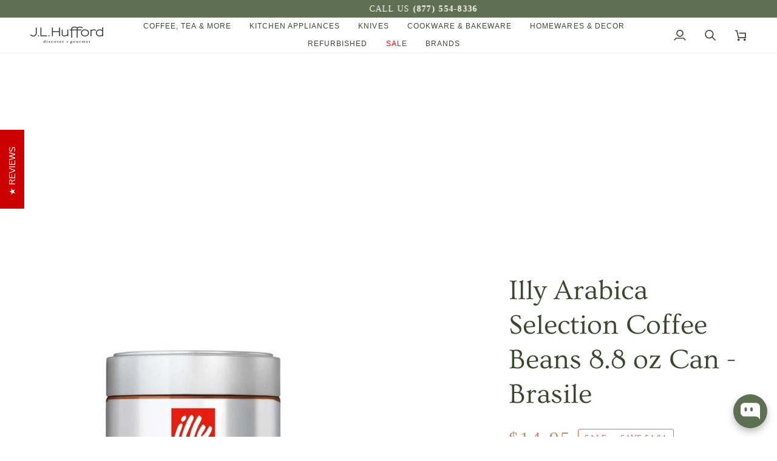

--- FILE ---
content_type: text/html; charset=utf-8
request_url: https://www.jlhufford.com/products/illy-arabica-selection-brazil-coffee-beans-8-8-oz-can
body_size: 62122
content:
<!doctype html>




<html class="no-js" lang="en" ><head>
    <!-- BEGIN MerchantWidget Code -->

    <script id='merchantWidgetScript'

        src="https://www.gstatic.com/shopping/merchant/merchantwidget.js"

        defer>

    </script> 

    <script type="text/javascript">

      merchantWidgetScript.addEventListener('load', function () {

        merchantwidget.start({

          position: 'LEFT_BOTTOM'

        });

      });

    </script>
  <script>
/*!@shinsenter/defer.js@3.8.0*/
!(function(c,u,f){function s(n,t,e,o){N?z(n,t):(1<(e=e===f?s.lazy:e)&&(o=n,S.push(n=function(){o&&(o(),o=f)},e)),(e?q:S).push(n,Math.max(e?350:0,t)))}function r(n){return"string"==typeof(n=n||{})?{id:n}:n}function a(t,n,e,o){l(n.split(" "),function(n){(o||c)[t+"EventListener"](n,e||i)})}function l(n,t){n.map(t)}function d(n,t){l(D.call(n.attributes),function(n){t(n.name,n.value)})}function p(n,t,e,o,i,c){if(i=I.createElement(n),e&&a(w,b,e,i),t)for(c in t)i[j](c,t[c]);return o&&I.head.appendChild(i),i}function h(n,t){return D.call((t||I).querySelectorAll(n))}function m(o,n){l(h("source,img",o),m),d(o,function(n,t,e){(e=y.exec(n))&&o[j](e[1],t)}),"string"==typeof n&&(o.className+=" "+n),o[b]&&o[b]()}function n(n,t,e){s(function(o){l(o=h(n||"script[type=deferjs]"),function(n,e){n[A]&&(e={},d(n,function(n,t){n!=C&&(e[n==A?"href":n]=t)}),e.as=g,e.rel="preload",p(v,e,f,c))}),(function i(n,e,t){(n=o[k]())&&(e={},d(n,function(n,t){n!=C&&(e[n]=t)}),t=e[A]&&!("async"in e),(e=p(g,e)).text=n.text,n.parentNode.replaceChild(e,n),t?a(w,b+" error",i,e):i())})()},t,e)}function i(n,t){for(t=N?(a(e,o),q):(a(e,x),N=s,q[0]&&a(w,o),S);t[0];)z(t[k](),t[k]())}var y=/^data-(.+)/,v="link",g="script",b="load",t="pageshow",w="add",e="remove",o="touchstart mousemove mousedown keydown wheel",x="on"+t in c?t:b,j="setAttribute",k="shift",A="src",C="type",E=c.IntersectionObserver,I=c.document,N=/p/.test(I.readyState),S=[],q=[],z=c.setTimeout,D=S.slice;s.all=n,s.dom=function(n,t,i,c,r){s(function(e){function o(n){c&&!1===c(n)||m(n,i)}e=E?new E(function(n){l(n,function(n,t){n.isIntersecting&&(e.unobserve(t=n.target),o(t))})},r):f,l(h(n||"[data-src]"),function(n){n[u]||(n[u]=s,e?e.observe(n):o(n))})},t,!1)},s.css=function(n,t,e,o,i){(t=r(t)).href=n,t.rel="stylesheet",s(function(){p(v,t,o,c)},e,i)},s.js=function(n,t,e,o,i){(t=r(t)).src=n,s(function(){p(g,t,o,c)},e,i)},s.reveal=m,c[u]=s,N||a(w,x),n()})(this,"Defer");
</script>

<script type="my-magic">
  // your JavaScript will still be here,
  // but it will not run unless the user starts interacting with your page.
  console.log(
    'This script is lazy loaded with type="my-magic" attribute ' +
    '0 seconds after the user started interacting with your page.'
  );
</script>

    <!-- END MerchantWidget Code -->
  <meta charset="utf-8">
  <meta http-equiv="X-UA-Compatible" content="IE=edge,chrome=1">
  <meta name="viewport" content="width=device-width,initial-scale=1,viewport-fit=cover">
  <meta name="theme-color" content="#a9b388"><link rel="canonical" href="https://www.jlhufford.com/products/illy-arabica-selection-brazil-coffee-beans-8-8-oz-can"><!-- ======================= Pipeline Theme V7.4.1 ========================= -->

  <!-- Preloading ================================================================== -->

  <link rel="preconnect" href="https://fonts.shopify.com" crossorigin>
  

  <!-- Title and description ================================================ --><link rel="shortcut icon" href="//www.jlhufford.com/cdn/shop/files/Bean_Accent_32x32.png?v=1738492471" type="image/png">
  <title>
    

    Illy Arabica Selection Brazil Coffee Beans 8.8 oz Can | J.L. Hufford

  </title><meta name="description" content="Start your morning with good beans specifically with Illy MonoArabica Brazil Coffee Beans 8.8 oz Can. FREE shipping and NO tax on most orders. 7882. Shop now or learn more»">
  <!-- /snippets/social-meta-tags.liquid --><meta property="og:site_name" content="J.L. Hufford">
<meta property="og:url" content="https://www.jlhufford.com/products/illy-arabica-selection-brazil-coffee-beans-8-8-oz-can">
<meta property="og:title" content="Illy Arabica Selection Coffee Beans 8.8 oz Can - Brasile">
<meta property="og:type" content="product">
<meta property="og:description" content="Start your morning with good beans specifically with Illy MonoArabica Brazil Coffee Beans 8.8 oz Can. FREE shipping and NO tax on most orders. 7882. Shop now or learn more»"><meta property="og:price:amount" content="14.95">
  <meta property="og:price:currency" content="USD">
      <meta property="og:image" content="http://www.jlhufford.com/cdn/shop/products/illy-illy-arabica-selection-coffee-beans-8-8-oz-can-brazil-jl-hufford-coffee-beans-13155473031250.jpg?v=1571131491">
      <meta property="og:image:secure_url" content="https://www.jlhufford.com/cdn/shop/products/illy-illy-arabica-selection-coffee-beans-8-8-oz-can-brazil-jl-hufford-coffee-beans-13155473031250.jpg?v=1571131491">
      <meta property="og:image:height" content="1040">
      <meta property="og:image:width" content="1040">
<meta property="twitter:image" content="http://www.jlhufford.com/cdn/shop/products/illy-illy-arabica-selection-coffee-beans-8-8-oz-can-brazil-jl-hufford-coffee-beans-13155473031250_1200x1200.jpg?v=1571131491">

<meta name="twitter:site" content="@https://x.com/jlhufford">
<meta name="twitter:card" content="summary_large_image">
<meta name="twitter:title" content="Illy Arabica Selection Coffee Beans 8.8 oz Can - Brasile">
<meta name="twitter:description" content="Start your morning with good beans specifically with Illy MonoArabica Brazil Coffee Beans 8.8 oz Can. FREE shipping and NO tax on most orders. 7882. Shop now or learn more»"><!-- CSS ================================================================== -->

  <style>
@font-face {
  font-family: Ovo;
  font-weight: 400;
  font-style: normal;
  font-display: swap;
  src: url("//www.jlhufford.com/cdn/fonts/ovo/ovo_n4.45d7366896f09aaf8686b8a5de287b8fbe74e5ee.woff?h1=amxodWZmb3JkLmNvbQ&h2=ai1sLWh1ZmZvcmQuYWNjb3VudC5teXNob3BpZnkuY29t&hmac=f19054217ca0fe4beff87a8c8de9f97088b9d4511a5bdd546b2ce4c9258f68b9") format("woff");
}

@font-face {
  font-family: "Avenir Next";
  font-weight: 400;
  font-style: normal;
  font-display: swap;
  src: url("//www.jlhufford.com/cdn/fonts/avenir_next/avenirnext_n4.c9ac86770f5e7f210c71cfd1bcb751618a1db6b3.woff?h1=amxodWZmb3JkLmNvbQ&h2=ai1sLWh1ZmZvcmQuYWNjb3VudC5teXNob3BpZnkuY29t&hmac=d9a7be475c0da74d870ca847124ab633507eb6410e02e23b9db5454377416b67") format("woff");
}

@font-face {
  font-family: "Avenir Next";
  font-weight: 500;
  font-style: normal;
  font-display: swap;
  src: url("//www.jlhufford.com/cdn/fonts/avenir_next/avenirnext_n5.6194adf5cb5e12bcfe9c8c39dddf6fc15d07fec4.woff?h1=amxodWZmb3JkLmNvbQ&h2=ai1sLWh1ZmZvcmQuYWNjb3VudC5teXNob3BpZnkuY29t&hmac=af8f66a5fe01c2cae46d070d51ced555ae346c64b5dcb899df7aa079725248b0") format("woff");
}

@font-face {
  font-family: "Avenir Next";
  font-weight: 600;
  font-style: normal;
  font-display: swap;
  src: url("//www.jlhufford.com/cdn/fonts/avenir_next/avenirnext_n6.dce2bdac497386d21072e6d18a9651d6fab43f93.woff2?h1=amxodWZmb3JkLmNvbQ&h2=ai1sLWh1ZmZvcmQuYWNjb3VudC5teXNob3BpZnkuY29t&hmac=1d5e1bb25af8498ab67de64d37b99d74bef71f63b7cbaa9d1ca0b3b97392822f") format("woff2"),
       url("//www.jlhufford.com/cdn/fonts/avenir_next/avenirnext_n6.9df2d7c06ad4e10b1ac4f0c93cb9f6458139b786.woff?h1=amxodWZmb3JkLmNvbQ&h2=ai1sLWh1ZmZvcmQuYWNjb3VudC5teXNob3BpZnkuY29t&hmac=3b6397b864308706bbfb53b27431848a754a603211c787c4ad561aecd0e015c1") format("woff");
}

@font-face {
  font-family: "Avenir Next";
  font-weight: 400;
  font-style: italic;
  font-display: swap;
  src: url("//www.jlhufford.com/cdn/fonts/avenir_next/avenirnext_i4.dc351b84dcd8bf9d60db95f16c8342c7d73e686a.woff2?h1=amxodWZmb3JkLmNvbQ&h2=ai1sLWh1ZmZvcmQuYWNjb3VudC5teXNob3BpZnkuY29t&hmac=4e3ab2a15d12eca15202c790ed7340b1e9ae4853d627fd0f5d587fbf229938a4") format("woff2"),
       url("//www.jlhufford.com/cdn/fonts/avenir_next/avenirnext_i4.5bd452635465b184c6968b218dc6bfb7c2948ceb.woff?h1=amxodWZmb3JkLmNvbQ&h2=ai1sLWh1ZmZvcmQuYWNjb3VudC5teXNob3BpZnkuY29t&hmac=e1d30a2255ae3d9a24d91ba93ea2d164bff08216d500eb50cab35fbc547d1993") format("woff");
}

@font-face {
  font-family: "Avenir Next";
  font-weight: 500;
  font-style: italic;
  font-display: swap;
  src: url("//www.jlhufford.com/cdn/fonts/avenir_next/avenirnext_i5.8e301189b68a6dec7c8fb66eacb6a51074644ef5.woff2?h1=amxodWZmb3JkLmNvbQ&h2=ai1sLWh1ZmZvcmQuYWNjb3VudC5teXNob3BpZnkuY29t&hmac=43ee685ce83a8cfa070bb3f9cb07dcdc96cd82cc9699c09aa109267595f47c69") format("woff2"),
       url("//www.jlhufford.com/cdn/fonts/avenir_next/avenirnext_i5.da6b1b73909dcc517e094876c58c9110afbaba31.woff?h1=amxodWZmb3JkLmNvbQ&h2=ai1sLWh1ZmZvcmQuYWNjb3VudC5teXNob3BpZnkuY29t&hmac=3de6c880106358028ae8c732b6e9c4c3d16cbe69b26e61082eb381ebfd211a3e") format("woff");
}

</style>


  <!-- /snippets/css-variables.liquid -->


<style data-shopify>

:root {
/* ================ Layout Variables ================ */






--LAYOUT-WIDTH: 1450px;
--LAYOUT-GUTTER: 24px;
--LAYOUT-GUTTER-OFFSET: -24px;
--NAV-GUTTER: 15px;
--LAYOUT-OUTER: 50px;

/* ================ Product video ================ */

--COLOR-VIDEO-BG: #f2f2f2;


/* ================ Color Variables ================ */

/* === Backgrounds ===*/
--COLOR-BG: #ffffff;
--COLOR-BG-ACCENT: #fcfaf7;

/* === Text colors ===*/
--COLOR-TEXT-DARK: #141b0e;
--COLOR-TEXT: #3a472f;
--COLOR-TEXT-LIGHT: #757e6d;

/* === Bright color ===*/
--COLOR-PRIMARY: #ff6347;
--COLOR-PRIMARY-HOVER: #f92600;
--COLOR-PRIMARY-FADE: rgba(255, 99, 71, 0.05);
--COLOR-PRIMARY-FADE-HOVER: rgba(255, 99, 71, 0.1);--COLOR-PRIMARY-OPPOSITE: #ffffff;

/* === Secondary/link Color ===*/
--COLOR-SECONDARY: #a9b388;
--COLOR-SECONDARY-HOVER: #8fa44b;
--COLOR-SECONDARY-FADE: rgba(169, 179, 136, 0.05);
--COLOR-SECONDARY-FADE-HOVER: rgba(169, 179, 136, 0.1);--COLOR-SECONDARY-OPPOSITE: #000000;

/* === Shades of grey ===*/
--COLOR-A5:  rgba(58, 71, 47, 0.05);
--COLOR-A10: rgba(58, 71, 47, 0.1);
--COLOR-A20: rgba(58, 71, 47, 0.2);
--COLOR-A35: rgba(58, 71, 47, 0.35);
--COLOR-A50: rgba(58, 71, 47, 0.5);
--COLOR-A80: rgba(58, 71, 47, 0.8);
--COLOR-A90: rgba(58, 71, 47, 0.9);
--COLOR-A95: rgba(58, 71, 47, 0.95);


/* ================ Inverted Color Variables ================ */

--INVERSE-BG: #5f6f52;
--INVERSE-BG-ACCENT: #142b26;

/* === Text colors ===*/
--INVERSE-TEXT-DARK: #ffffff;
--INVERSE-TEXT: #ffffff;
--INVERSE-TEXT-LIGHT: #cfd4cb;

/* === Bright color ===*/
--INVERSE-PRIMARY: #ffe5da;
--INVERSE-PRIMARY-HOVER: #ffaf8e;
--INVERSE-PRIMARY-FADE: rgba(255, 229, 218, 0.05);
--INVERSE-PRIMARY-FADE-HOVER: rgba(255, 229, 218, 0.1);--INVERSE-PRIMARY-OPPOSITE: #000000;


/* === Second Color ===*/
--INVERSE-SECONDARY: #dff3fd;
--INVERSE-SECONDARY-HOVER: #91dbff;
--INVERSE-SECONDARY-FADE: rgba(223, 243, 253, 0.05);
--INVERSE-SECONDARY-FADE-HOVER: rgba(223, 243, 253, 0.1);--INVERSE-SECONDARY-OPPOSITE: #000000;


/* === Shades of grey ===*/
--INVERSE-A5:  rgba(255, 255, 255, 0.05);
--INVERSE-A10: rgba(255, 255, 255, 0.1);
--INVERSE-A20: rgba(255, 255, 255, 0.2);
--INVERSE-A35: rgba(255, 255, 255, 0.3);
--INVERSE-A80: rgba(255, 255, 255, 0.8);
--INVERSE-A90: rgba(255, 255, 255, 0.9);
--INVERSE-A95: rgba(255, 255, 255, 0.95);


/* ================ Bright Color Variables ================ */

--BRIGHT-BG: #e7caac;
--BRIGHT-BG-ACCENT: #ff4b00;

/* === Text colors ===*/
--BRIGHT-TEXT-DARK: #ffffff;
--BRIGHT-TEXT: #ffffff;
--BRIGHT-TEXT-LIGHT: #f8efe6;

/* === Bright color ===*/
--BRIGHT-PRIMARY: #ff4b00;
--BRIGHT-PRIMARY-HOVER: #b33500;
--BRIGHT-PRIMARY-FADE: rgba(255, 75, 0, 0.05);
--BRIGHT-PRIMARY-FADE-HOVER: rgba(255, 75, 0, 0.1);--BRIGHT-PRIMARY-OPPOSITE: #000000;


/* === Second Color ===*/
--BRIGHT-SECONDARY: #3f9f85;
--BRIGHT-SECONDARY-HOVER: #1e735c;
--BRIGHT-SECONDARY-FADE: rgba(63, 159, 133, 0.05);
--BRIGHT-SECONDARY-FADE-HOVER: rgba(63, 159, 133, 0.1);--BRIGHT-SECONDARY-OPPOSITE: #000000;


/* === Shades of grey ===*/
--BRIGHT-A5:  rgba(255, 255, 255, 0.05);
--BRIGHT-A10: rgba(255, 255, 255, 0.1);
--BRIGHT-A20: rgba(255, 255, 255, 0.2);
--BRIGHT-A35: rgba(255, 255, 255, 0.3);
--BRIGHT-A80: rgba(255, 255, 255, 0.8);
--BRIGHT-A90: rgba(255, 255, 255, 0.9);
--BRIGHT-A95: rgba(255, 255, 255, 0.95);


/* === Account Bar ===*/
--COLOR-ANNOUNCEMENT-BG: #5f6f52;
--COLOR-ANNOUNCEMENT-TEXT: #fffcf9;

/* === Nav and dropdown link background ===*/
--COLOR-NAV: #ffffff;
--COLOR-NAV-TEXT: #3a472f;
--COLOR-NAV-TEXT-DARK: #141b0e;
--COLOR-NAV-TEXT-LIGHT: #757e6d;
--COLOR-NAV-BORDER: #f9ebc7;
--COLOR-NAV-A10: rgba(58, 71, 47, 0.1);
--COLOR-NAV-A50: rgba(58, 71, 47, 0.5);
--COLOR-HIGHLIGHT-LINK: #ff6347;

/* === Site Footer ===*/
--COLOR-FOOTER-BG: #5f6f52;
--COLOR-FOOTER-TEXT: #ffffff;
--COLOR-FOOTER-A5: rgba(255, 255, 255, 0.05);
--COLOR-FOOTER-A15: rgba(255, 255, 255, 0.15);
--COLOR-FOOTER-A90: rgba(255, 255, 255, 0.9);

/* === Sub-Footer ===*/
--COLOR-SUB-FOOTER-BG: #000000;
--COLOR-SUB-FOOTER-TEXT: #fcfaf7;
--COLOR-SUB-FOOTER-A5: rgba(252, 250, 247, 0.05);
--COLOR-SUB-FOOTER-A15: rgba(252, 250, 247, 0.15);
--COLOR-SUB-FOOTER-A90: rgba(252, 250, 247, 0.9);

/* === Products ===*/
--PRODUCT-GRID-ASPECT-RATIO: 100%;

/* === Product badges ===*/
--COLOR-BADGE: #ffffff;
--COLOR-BADGE-TEXT: #424242;
--COLOR-BADGE-TEXT-DARK: #1f1919;
--COLOR-BADGE-TEXT-HOVER: #686868;
--COLOR-BADGE-HAIRLINE: #f6f6f6;

/* === Product item slider ===*/--COLOR-PRODUCT-SLIDER: #ffffff;--COLOR-PRODUCT-SLIDER-OPPOSITE: rgba(13, 13, 13, 0.06);/* === disabled form colors ===*/
--COLOR-DISABLED-BG: #ebedea;
--COLOR-DISABLED-TEXT: #babfb6;

--INVERSE-DISABLED-BG: #6f7d63;
--INVERSE-DISABLED-TEXT: #97a18f;


/* === Tailwind RGBA Palette ===*/
--RGB-CANVAS: 255 255 255;
--RGB-CONTENT: 58 71 47;
--RGB-PRIMARY: 255 99 71;
--RGB-SECONDARY: 169 179 136;

--RGB-DARK-CANVAS: 95 111 82;
--RGB-DARK-CONTENT: 255 255 255;
--RGB-DARK-PRIMARY: 255 229 218;
--RGB-DARK-SECONDARY: 223 243 253;

--RGB-BRIGHT-CANVAS: 231 202 172;
--RGB-BRIGHT-CONTENT: 255 255 255;
--RGB-BRIGHT-PRIMARY: 255 75 0;
--RGB-BRIGHT-SECONDARY: 63 159 133;

--RGB-PRIMARY-CONTRAST: 255 255 255;
--RGB-SECONDARY-CONTRAST: 0 0 0;

--RGB-DARK-PRIMARY-CONTRAST: 0 0 0;
--RGB-DARK-SECONDARY-CONTRAST: 0 0 0;

--RGB-BRIGHT-PRIMARY-CONTRAST: 0 0 0;
--RGB-BRIGHT-SECONDARY-CONTRAST: 0 0 0;


/* === Button Radius === */
--BUTTON-RADIUS: 2px;


/* === Icon Stroke Width === */
--ICON-STROKE-WIDTH: 2px;


/* ================ Typography ================ */

--FONT-STACK-BODY: Figtree, sans-serif;
--FONT-STYLE-BODY: normal;
--FONT-WEIGHT-BODY: 400;
--FONT-WEIGHT-BODY-BOLD: 500;
--FONT-ADJUST-BODY: 1.1;

  --FONT-BODY-TRANSFORM: none;
  --FONT-BODY-LETTER-SPACING: normal;


--FONT-STACK-HEADING: Ovo, serif;
--FONT-STYLE-HEADING: normal;
--FONT-WEIGHT-HEADING: 400;
--FONT-WEIGHT-HEADING-BOLD: 700;
--FONT-ADJUST-HEADING: 1.0;

  --FONT-HEADING-TRANSFORM: none;
  --FONT-HEADING-LETTER-SPACING: normal;


--FONT-STACK-ACCENT: Figtree, serif;
--FONT-STYLE-ACCENT: normal;
--FONT-WEIGHT-ACCENT: 500;
--FONT-WEIGHT-ACCENT-BOLD: 600;
--FONT-ADJUST-ACCENT: 1.0;

  --FONT-ACCENT-TRANSFORM: uppercase;
  --FONT-ACCENT-LETTER-SPACING: 0.09em;

--TYPE-STACK-NAV: Figtree, sans-serif;
--TYPE-STYLE-NAV: normal;
--TYPE-ADJUST-NAV: 1.0;
--TYPE-WEIGHT-NAV: 500;

  --FONT-NAV-TRANSFORM: uppercase;
  --FONT-NAV-LETTER-SPACING: 0.09em;

--TYPE-STACK-BUTTON: Figtree, sans-serif;
--TYPE-STYLE-BUTTON: normal;
--TYPE-ADJUST-BUTTON: 1.0;
--TYPE-WEIGHT-BUTTON: 600;

  --FONT-BUTTON-TRANSFORM: uppercase;
  --FONT-BUTTON-LETTER-SPACING: 0.09em;

--TYPE-STACK-KICKER: Figtree, sans-serif;
--TYPE-STYLE-KICKER: normal;
--TYPE-ADJUST-KICKER: 1.0;
--TYPE-WEIGHT-KICKER: 600;

  --FONT-KICKER-TRANSFORM: uppercase;
  --FONT-KICKER-LETTER-SPACING: 0.09em;


--ICO-SELECT: url('//www.jlhufford.com/cdn/shop/t/106/assets/ico-select.svg?v=124513936412877680671763804877');

/* ================ Photo correction ================ */
--PHOTO-CORRECTION: 100%;



}


/* ================ Typography ================ */
/* ================ type-scale.com ============ */

/* 1.16 base 11.5 */
:root {
  --font-1: 10px;
  --font-2: 11px;
  --font-3: 13px;
  --font-4: 15px;
  --font-5: 17px;
  --font-6: 20px;
  --font-7: 24px;
  --font-8: 27px;
  --font-9: 32px;
  --font-10:37px;
  --font-11:43px;
  --font-12:49px;
  --font-13:57px;
  --font-14:67px;
  --font-15:77px;
}

/* 1.175 base 11.5 */
@media only screen and (min-width: 480px) and (max-width: 1099px) {
  :root {
  --font-1: 10px;
  --font-2: 11.5px;
  --font-3: 13.5px;
  --font-4: 16px;
  --font-5: 19px;
  --font-6: 22px;
  --font-7: 26px;
  --font-8: 30px;
  --font-9: 36px;
  --font-10:42px;
  --font-11:49px;
  --font-12:58px;
  --font-13:68px;
  --font-14:80px;
  --font-15:94px;
  }
}

 /* 1.22 base 11.5 */
 @media only screen and (min-width: 1100px) {
  :root {
  --font-1: 10px;
  --font-2: 11.5px;
  --font-3: 14px;
  --font-4: 17px;
  --font-5: 21px;
  --font-6: 25px;
  --font-7: 31px;
  --font-8: 38px;
  --font-9: 46px;
  --font-10:56px;
  --font-11:68px;
  --font-12:83px;
  --font-13:102px;
  --font-14:124px;
  --font-15:151px;
  }
}


</style>


  <link href="//www.jlhufford.com/cdn/shop/t/106/assets/theme.css?v=130813967842513526551764867993" rel="stylesheet" type="text/css" media="all" />

  <script>
    document.documentElement.className = document.documentElement.className.replace('no-js', 'js');

    
      document.documentElement.classList.add('aos-initialized');let root = '/';
    if (root[root.length - 1] !== '/') {
      root = `${root}/`;
    }
    var theme = {
      routes: {
        root_url: root,
        cart: '/cart',
        cart_add_url: '/cart/add',
        product_recommendations_url: '/recommendations/products',
        account_addresses_url: '/account/addresses',
        predictive_search_url: '/search/suggest'
      },
      state: {
        cartOpen: null,
      },
      sizes: {
        small: 480,
        medium: 768,
        large: 1100,
        widescreen: 1400
      },
      assets: {
        photoswipe: '//www.jlhufford.com/cdn/shop/t/106/assets/photoswipe.js?v=169308975333299535361763804877',
        smoothscroll: '//www.jlhufford.com/cdn/shop/t/106/assets/smoothscroll.js?v=37906625415260927261763804877',
        swatches: '//www.jlhufford.com/cdn/shop/t/106/assets/swatches.json?v=21397270964523318301763804877',
        noImage: '//www.jlhufford.com/cdn/shopifycloud/storefront/assets/no-image-2048-a2addb12.gif',
        base: '//www.jlhufford.com/cdn/shop/t/106/assets/'
      },
      strings: {
        swatchesKey: "Color, Colour",
        addToCart: "Add to Cart",
        estimateShipping: "Estimate shipping",
        noShippingAvailable: "We do not ship to this destination.",
        free: "Free",
        from: "From",
        preOrder: "Pre-order",
        soldOut: "Sold Out",
        sale: "Sale",
        subscription: "Subscription",
        unavailable: "Unavailable",
        unitPrice: "Unit price",
        unitPriceSeparator: "per",
        stockout: "All available stock is in cart",
        products: "Products",
        pages: "Pages",
        collections: "Collections",
        resultsFor: "Results for",
        noResultsFor: "No results for",
        articles: "Articles",
        successMessage: "Link copied to clipboard",
      },
      settings: {
        badge_sale_type: "dollar",
        animate_hover: true,
        animate_scroll: true,
        show_locale_desktop: null,
        show_locale_mobile: null,
        show_currency_desktop: null,
        show_currency_mobile: null,
        currency_select_type: "country",
        currency_code_enable: false,
        cycle_images_hover_delay: 1.5
      },
      info: {
        name: 'pipeline'
      },
      version: '7.4.1',
      moneyFormat: "${{amount}}",
      shopCurrency: "USD",
      currencyCode: "USD"
    }
    let windowInnerHeight = window.innerHeight;
    document.documentElement.style.setProperty('--full-screen', `${windowInnerHeight}px`);
    document.documentElement.style.setProperty('--three-quarters', `${windowInnerHeight * 0.75}px`);
    document.documentElement.style.setProperty('--two-thirds', `${windowInnerHeight * 0.66}px`);
    document.documentElement.style.setProperty('--one-half', `${windowInnerHeight * 0.5}px`);
    document.documentElement.style.setProperty('--one-third', `${windowInnerHeight * 0.33}px`);
    document.documentElement.style.setProperty('--one-fifth', `${windowInnerHeight * 0.2}px`);

    window.isRTL = document.documentElement.getAttribute('dir') === 'rtl';
  </script><!-- Theme Javascript ============================================================== -->
  

  <script>
    (function () {
      function onPageShowEvents() {
        if ('requestIdleCallback' in window) {
          requestIdleCallback(initCartEvent, { timeout: 500 })
        } else {
          initCartEvent()
        }
        function initCartEvent(){
          window.fetch(window.theme.routes.cart + '.js')
          .then((response) => {
            if(!response.ok){
              throw {status: response.statusText};
            }
            return response.json();
          })
          .then((response) => {
            document.dispatchEvent(new CustomEvent('theme:cart:change', {
              detail: {
                cart: response,
              },
              bubbles: true,
            }));
            return response;
          })
          .catch((e) => {
            console.error(e);
          });
        }
      };
      window.onpageshow = onPageShowEvents;
    })();
  </script>

   <script type="text/javascript">
    if (window.MSInputMethodContext && document.documentMode) {
      var scripts = document.getElementsByTagName('script')[0];
      var polyfill = document.createElement("script");
      polyfill.defer = true;
      polyfill.src = "//www.jlhufford.com/cdn/shop/t/106/assets/ie11.js?v=144489047535103983231763804877";

      scripts.parentNode.insertBefore(polyfill, scripts);
    }
  </script> 

  <!-- Shopify app scripts =========================================================== -->
  <script>window.performance && window.performance.mark && window.performance.mark('shopify.content_for_header.start');</script><meta name="facebook-domain-verification" content="4kam4ymqh7jcku7mddi90uf3mok7at">
<meta name="google-site-verification" content="fv1Sfc4PWltvVCJp3IW3mdZMO1Bgx4l6Zd9deCt906U">
<meta id="shopify-digital-wallet" name="shopify-digital-wallet" content="/14413470/digital_wallets/dialog">
<meta name="shopify-checkout-api-token" content="0f354ad719dcdf57879d4e6493eeff6a">
<meta id="in-context-paypal-metadata" data-shop-id="14413470" data-venmo-supported="false" data-environment="production" data-locale="en_US" data-paypal-v4="true" data-currency="USD">
<link rel="alternate" type="application/json+oembed" href="https://www.jlhufford.com/products/illy-arabica-selection-brazil-coffee-beans-8-8-oz-can.oembed">
<script async="async" src="/checkouts/internal/preloads.js?locale=en-US"></script>
<link rel="preconnect" href="https://shop.app" crossorigin="anonymous">
<script async="async" src="https://shop.app/checkouts/internal/preloads.js?locale=en-US&shop_id=14413470" crossorigin="anonymous"></script>
<script id="apple-pay-shop-capabilities" type="application/json">{"shopId":14413470,"countryCode":"US","currencyCode":"USD","merchantCapabilities":["supports3DS"],"merchantId":"gid:\/\/shopify\/Shop\/14413470","merchantName":"J.L. Hufford","requiredBillingContactFields":["postalAddress","email","phone"],"requiredShippingContactFields":["postalAddress","email","phone"],"shippingType":"shipping","supportedNetworks":["visa","masterCard","amex","discover","elo","jcb"],"total":{"type":"pending","label":"J.L. Hufford","amount":"1.00"},"shopifyPaymentsEnabled":true,"supportsSubscriptions":true}</script>
<script id="shopify-features" type="application/json">{"accessToken":"0f354ad719dcdf57879d4e6493eeff6a","betas":["rich-media-storefront-analytics"],"domain":"www.jlhufford.com","predictiveSearch":true,"shopId":14413470,"locale":"en"}</script>
<script>var Shopify = Shopify || {};
Shopify.shop = "j-l-hufford.myshopify.com";
Shopify.locale = "en";
Shopify.currency = {"active":"USD","rate":"1.0"};
Shopify.country = "US";
Shopify.theme = {"name":"Speed Optimization - Proactive | Grind Type","id":148062830769,"schema_name":"Pipeline","schema_version":"7.4.1","theme_store_id":739,"role":"main"};
Shopify.theme.handle = "null";
Shopify.theme.style = {"id":null,"handle":null};
Shopify.cdnHost = "www.jlhufford.com/cdn";
Shopify.routes = Shopify.routes || {};
Shopify.routes.root = "/";</script>
<script type="module">!function(o){(o.Shopify=o.Shopify||{}).modules=!0}(window);</script>
<script>!function(o){function n(){var o=[];function n(){o.push(Array.prototype.slice.apply(arguments))}return n.q=o,n}var t=o.Shopify=o.Shopify||{};t.loadFeatures=n(),t.autoloadFeatures=n()}(window);</script>
<script>
  window.ShopifyPay = window.ShopifyPay || {};
  window.ShopifyPay.apiHost = "shop.app\/pay";
  window.ShopifyPay.redirectState = null;
</script>
<script id="shop-js-analytics" type="application/json">{"pageType":"product"}</script>
<script defer="defer" async type="module" src="//www.jlhufford.com/cdn/shopifycloud/shop-js/modules/v2/client.init-shop-cart-sync_C5BV16lS.en.esm.js"></script>
<script defer="defer" async type="module" src="//www.jlhufford.com/cdn/shopifycloud/shop-js/modules/v2/chunk.common_CygWptCX.esm.js"></script>
<script type="module">
  await import("//www.jlhufford.com/cdn/shopifycloud/shop-js/modules/v2/client.init-shop-cart-sync_C5BV16lS.en.esm.js");
await import("//www.jlhufford.com/cdn/shopifycloud/shop-js/modules/v2/chunk.common_CygWptCX.esm.js");

  window.Shopify.SignInWithShop?.initShopCartSync?.({"fedCMEnabled":true,"windoidEnabled":true});

</script>
<script defer="defer" async type="module" src="//www.jlhufford.com/cdn/shopifycloud/shop-js/modules/v2/client.payment-terms_CZxnsJam.en.esm.js"></script>
<script defer="defer" async type="module" src="//www.jlhufford.com/cdn/shopifycloud/shop-js/modules/v2/chunk.common_CygWptCX.esm.js"></script>
<script defer="defer" async type="module" src="//www.jlhufford.com/cdn/shopifycloud/shop-js/modules/v2/chunk.modal_D71HUcav.esm.js"></script>
<script type="module">
  await import("//www.jlhufford.com/cdn/shopifycloud/shop-js/modules/v2/client.payment-terms_CZxnsJam.en.esm.js");
await import("//www.jlhufford.com/cdn/shopifycloud/shop-js/modules/v2/chunk.common_CygWptCX.esm.js");
await import("//www.jlhufford.com/cdn/shopifycloud/shop-js/modules/v2/chunk.modal_D71HUcav.esm.js");

  
</script>
<script>
  window.Shopify = window.Shopify || {};
  if (!window.Shopify.featureAssets) window.Shopify.featureAssets = {};
  window.Shopify.featureAssets['shop-js'] = {"shop-cart-sync":["modules/v2/client.shop-cart-sync_ZFArdW7E.en.esm.js","modules/v2/chunk.common_CygWptCX.esm.js"],"init-fed-cm":["modules/v2/client.init-fed-cm_CmiC4vf6.en.esm.js","modules/v2/chunk.common_CygWptCX.esm.js"],"shop-button":["modules/v2/client.shop-button_tlx5R9nI.en.esm.js","modules/v2/chunk.common_CygWptCX.esm.js"],"shop-cash-offers":["modules/v2/client.shop-cash-offers_DOA2yAJr.en.esm.js","modules/v2/chunk.common_CygWptCX.esm.js","modules/v2/chunk.modal_D71HUcav.esm.js"],"init-windoid":["modules/v2/client.init-windoid_sURxWdc1.en.esm.js","modules/v2/chunk.common_CygWptCX.esm.js"],"shop-toast-manager":["modules/v2/client.shop-toast-manager_ClPi3nE9.en.esm.js","modules/v2/chunk.common_CygWptCX.esm.js"],"init-shop-email-lookup-coordinator":["modules/v2/client.init-shop-email-lookup-coordinator_B8hsDcYM.en.esm.js","modules/v2/chunk.common_CygWptCX.esm.js"],"init-shop-cart-sync":["modules/v2/client.init-shop-cart-sync_C5BV16lS.en.esm.js","modules/v2/chunk.common_CygWptCX.esm.js"],"avatar":["modules/v2/client.avatar_BTnouDA3.en.esm.js"],"pay-button":["modules/v2/client.pay-button_FdsNuTd3.en.esm.js","modules/v2/chunk.common_CygWptCX.esm.js"],"init-customer-accounts":["modules/v2/client.init-customer-accounts_DxDtT_ad.en.esm.js","modules/v2/client.shop-login-button_C5VAVYt1.en.esm.js","modules/v2/chunk.common_CygWptCX.esm.js","modules/v2/chunk.modal_D71HUcav.esm.js"],"init-shop-for-new-customer-accounts":["modules/v2/client.init-shop-for-new-customer-accounts_ChsxoAhi.en.esm.js","modules/v2/client.shop-login-button_C5VAVYt1.en.esm.js","modules/v2/chunk.common_CygWptCX.esm.js","modules/v2/chunk.modal_D71HUcav.esm.js"],"shop-login-button":["modules/v2/client.shop-login-button_C5VAVYt1.en.esm.js","modules/v2/chunk.common_CygWptCX.esm.js","modules/v2/chunk.modal_D71HUcav.esm.js"],"init-customer-accounts-sign-up":["modules/v2/client.init-customer-accounts-sign-up_CPSyQ0Tj.en.esm.js","modules/v2/client.shop-login-button_C5VAVYt1.en.esm.js","modules/v2/chunk.common_CygWptCX.esm.js","modules/v2/chunk.modal_D71HUcav.esm.js"],"shop-follow-button":["modules/v2/client.shop-follow-button_Cva4Ekp9.en.esm.js","modules/v2/chunk.common_CygWptCX.esm.js","modules/v2/chunk.modal_D71HUcav.esm.js"],"checkout-modal":["modules/v2/client.checkout-modal_BPM8l0SH.en.esm.js","modules/v2/chunk.common_CygWptCX.esm.js","modules/v2/chunk.modal_D71HUcav.esm.js"],"lead-capture":["modules/v2/client.lead-capture_Bi8yE_yS.en.esm.js","modules/v2/chunk.common_CygWptCX.esm.js","modules/v2/chunk.modal_D71HUcav.esm.js"],"shop-login":["modules/v2/client.shop-login_D6lNrXab.en.esm.js","modules/v2/chunk.common_CygWptCX.esm.js","modules/v2/chunk.modal_D71HUcav.esm.js"],"payment-terms":["modules/v2/client.payment-terms_CZxnsJam.en.esm.js","modules/v2/chunk.common_CygWptCX.esm.js","modules/v2/chunk.modal_D71HUcav.esm.js"]};
</script>
<script>(function() {
  var isLoaded = false;
  function asyncLoad() {
    if (isLoaded) return;
    isLoaded = true;
    var urls = ["https:\/\/cdn1.stamped.io\/files\/widget.min.js?shop=j-l-hufford.myshopify.com","https:\/\/cdn.attn.tv\/jlhuff\/dtag.js?shop=j-l-hufford.myshopify.com","https:\/\/static.klaviyo.com\/onsite\/js\/klaviyo.js?company_id=NkARqJ\u0026shop=j-l-hufford.myshopify.com","https:\/\/static.rechargecdn.com\/assets\/js\/widget.min.js?shop=j-l-hufford.myshopify.com"];
    for (var i = 0; i < urls.length; i++) {
      var s = document.createElement('script');
      s.type = 'text/javascript';
      s.async = true;
      s.src = urls[i];
      var x = document.getElementsByTagName('script')[0];
      x.parentNode.insertBefore(s, x);
    }
  };
  if(window.attachEvent) {
    window.attachEvent('onload', asyncLoad);
  } else {
    window.addEventListener('load', asyncLoad, false);
  }
})();</script>
<script id="__st">var __st={"a":14413470,"offset":-18000,"reqid":"7c9532e8-105c-4aee-8380-3bf0ddb100cb-1768777843","pageurl":"www.jlhufford.com\/products\/illy-arabica-selection-brazil-coffee-beans-8-8-oz-can","u":"18f3ee174ffb","p":"product","rtyp":"product","rid":11833626060};</script>
<script>window.ShopifyPaypalV4VisibilityTracking = true;</script>
<script id="captcha-bootstrap">!function(){'use strict';const t='contact',e='account',n='new_comment',o=[[t,t],['blogs',n],['comments',n],[t,'customer']],c=[[e,'customer_login'],[e,'guest_login'],[e,'recover_customer_password'],[e,'create_customer']],r=t=>t.map((([t,e])=>`form[action*='/${t}']:not([data-nocaptcha='true']) input[name='form_type'][value='${e}']`)).join(','),a=t=>()=>t?[...document.querySelectorAll(t)].map((t=>t.form)):[];function s(){const t=[...o],e=r(t);return a(e)}const i='password',u='form_key',d=['recaptcha-v3-token','g-recaptcha-response','h-captcha-response',i],f=()=>{try{return window.sessionStorage}catch{return}},m='__shopify_v',_=t=>t.elements[u];function p(t,e,n=!1){try{const o=window.sessionStorage,c=JSON.parse(o.getItem(e)),{data:r}=function(t){const{data:e,action:n}=t;return t[m]||n?{data:e,action:n}:{data:t,action:n}}(c);for(const[e,n]of Object.entries(r))t.elements[e]&&(t.elements[e].value=n);n&&o.removeItem(e)}catch(o){console.error('form repopulation failed',{error:o})}}const l='form_type',E='cptcha';function T(t){t.dataset[E]=!0}const w=window,h=w.document,L='Shopify',v='ce_forms',y='captcha';let A=!1;((t,e)=>{const n=(g='f06e6c50-85a8-45c8-87d0-21a2b65856fe',I='https://cdn.shopify.com/shopifycloud/storefront-forms-hcaptcha/ce_storefront_forms_captcha_hcaptcha.v1.5.2.iife.js',D={infoText:'Protected by hCaptcha',privacyText:'Privacy',termsText:'Terms'},(t,e,n)=>{const o=w[L][v],c=o.bindForm;if(c)return c(t,g,e,D).then(n);var r;o.q.push([[t,g,e,D],n]),r=I,A||(h.body.append(Object.assign(h.createElement('script'),{id:'captcha-provider',async:!0,src:r})),A=!0)});var g,I,D;w[L]=w[L]||{},w[L][v]=w[L][v]||{},w[L][v].q=[],w[L][y]=w[L][y]||{},w[L][y].protect=function(t,e){n(t,void 0,e),T(t)},Object.freeze(w[L][y]),function(t,e,n,w,h,L){const[v,y,A,g]=function(t,e,n){const i=e?o:[],u=t?c:[],d=[...i,...u],f=r(d),m=r(i),_=r(d.filter((([t,e])=>n.includes(e))));return[a(f),a(m),a(_),s()]}(w,h,L),I=t=>{const e=t.target;return e instanceof HTMLFormElement?e:e&&e.form},D=t=>v().includes(t);t.addEventListener('submit',(t=>{const e=I(t);if(!e)return;const n=D(e)&&!e.dataset.hcaptchaBound&&!e.dataset.recaptchaBound,o=_(e),c=g().includes(e)&&(!o||!o.value);(n||c)&&t.preventDefault(),c&&!n&&(function(t){try{if(!f())return;!function(t){const e=f();if(!e)return;const n=_(t);if(!n)return;const o=n.value;o&&e.removeItem(o)}(t);const e=Array.from(Array(32),(()=>Math.random().toString(36)[2])).join('');!function(t,e){_(t)||t.append(Object.assign(document.createElement('input'),{type:'hidden',name:u})),t.elements[u].value=e}(t,e),function(t,e){const n=f();if(!n)return;const o=[...t.querySelectorAll(`input[type='${i}']`)].map((({name:t})=>t)),c=[...d,...o],r={};for(const[a,s]of new FormData(t).entries())c.includes(a)||(r[a]=s);n.setItem(e,JSON.stringify({[m]:1,action:t.action,data:r}))}(t,e)}catch(e){console.error('failed to persist form',e)}}(e),e.submit())}));const S=(t,e)=>{t&&!t.dataset[E]&&(n(t,e.some((e=>e===t))),T(t))};for(const o of['focusin','change'])t.addEventListener(o,(t=>{const e=I(t);D(e)&&S(e,y())}));const B=e.get('form_key'),M=e.get(l),P=B&&M;t.addEventListener('DOMContentLoaded',(()=>{const t=y();if(P)for(const e of t)e.elements[l].value===M&&p(e,B);[...new Set([...A(),...v().filter((t=>'true'===t.dataset.shopifyCaptcha))])].forEach((e=>S(e,t)))}))}(h,new URLSearchParams(w.location.search),n,t,e,['guest_login'])})(!0,!0)}();</script>
<script integrity="sha256-4kQ18oKyAcykRKYeNunJcIwy7WH5gtpwJnB7kiuLZ1E=" data-source-attribution="shopify.loadfeatures" defer="defer" src="//www.jlhufford.com/cdn/shopifycloud/storefront/assets/storefront/load_feature-a0a9edcb.js" crossorigin="anonymous"></script>
<script crossorigin="anonymous" defer="defer" src="//www.jlhufford.com/cdn/shopifycloud/storefront/assets/shopify_pay/storefront-65b4c6d7.js?v=20250812"></script>
<script data-source-attribution="shopify.dynamic_checkout.dynamic.init">var Shopify=Shopify||{};Shopify.PaymentButton=Shopify.PaymentButton||{isStorefrontPortableWallets:!0,init:function(){window.Shopify.PaymentButton.init=function(){};var t=document.createElement("script");t.src="https://www.jlhufford.com/cdn/shopifycloud/portable-wallets/latest/portable-wallets.en.js",t.type="module",document.head.appendChild(t)}};
</script>
<script data-source-attribution="shopify.dynamic_checkout.buyer_consent">
  function portableWalletsHideBuyerConsent(e){var t=document.getElementById("shopify-buyer-consent"),n=document.getElementById("shopify-subscription-policy-button");t&&n&&(t.classList.add("hidden"),t.setAttribute("aria-hidden","true"),n.removeEventListener("click",e))}function portableWalletsShowBuyerConsent(e){var t=document.getElementById("shopify-buyer-consent"),n=document.getElementById("shopify-subscription-policy-button");t&&n&&(t.classList.remove("hidden"),t.removeAttribute("aria-hidden"),n.addEventListener("click",e))}window.Shopify?.PaymentButton&&(window.Shopify.PaymentButton.hideBuyerConsent=portableWalletsHideBuyerConsent,window.Shopify.PaymentButton.showBuyerConsent=portableWalletsShowBuyerConsent);
</script>
<script>
  function portableWalletsCleanup(e){e&&e.src&&console.error("Failed to load portable wallets script "+e.src);var t=document.querySelectorAll("shopify-accelerated-checkout .shopify-payment-button__skeleton, shopify-accelerated-checkout-cart .wallet-cart-button__skeleton"),e=document.getElementById("shopify-buyer-consent");for(let e=0;e<t.length;e++)t[e].remove();e&&e.remove()}function portableWalletsNotLoadedAsModule(e){e instanceof ErrorEvent&&"string"==typeof e.message&&e.message.includes("import.meta")&&"string"==typeof e.filename&&e.filename.includes("portable-wallets")&&(window.removeEventListener("error",portableWalletsNotLoadedAsModule),window.Shopify.PaymentButton.failedToLoad=e,"loading"===document.readyState?document.addEventListener("DOMContentLoaded",window.Shopify.PaymentButton.init):window.Shopify.PaymentButton.init())}window.addEventListener("error",portableWalletsNotLoadedAsModule);
</script>

<script type="module" src="https://www.jlhufford.com/cdn/shopifycloud/portable-wallets/latest/portable-wallets.en.js" onError="portableWalletsCleanup(this)" crossorigin="anonymous"></script>
<script nomodule>
  document.addEventListener("DOMContentLoaded", portableWalletsCleanup);
</script>

<link id="shopify-accelerated-checkout-styles" rel="stylesheet" media="screen" href="https://www.jlhufford.com/cdn/shopifycloud/portable-wallets/latest/accelerated-checkout-backwards-compat.css" crossorigin="anonymous">
<style id="shopify-accelerated-checkout-cart">
        #shopify-buyer-consent {
  margin-top: 1em;
  display: inline-block;
  width: 100%;
}

#shopify-buyer-consent.hidden {
  display: none;
}

#shopify-subscription-policy-button {
  background: none;
  border: none;
  padding: 0;
  text-decoration: underline;
  font-size: inherit;
  cursor: pointer;
}

#shopify-subscription-policy-button::before {
  box-shadow: none;
}

      </style>

<script>window.performance && window.performance.mark && window.performance.mark('shopify.content_for_header.end');</script><script id="shop-promise-product" type="application/json">
  {
    "productId": "11833626060",
    "variantId": "47974895500"
  }
</script>
<script id="shop-promise-features" type="application/json">
  {
    "supportedPromiseBrands": ["shop_promise"],
    "f_b9ba94d16a7d18ccd91d68be01e37df6": false,
    "f_d6a5ed9e446fe634f81a0afc12242e13": true,
    "f_85e460659f2e1fdd04f763b1587427a4": false
  }
</script>
<script fetchpriority="high" defer="defer" src="https://www.jlhufford.com/cdn/shopifycloud/shop-promise-pdp/prod/shop_promise_pdp.js?v=1" data-source-attribution="shopify.shop-promise-pdp" crossorigin="anonymous"></script>

<!-- BEGIN app block: shopify://apps/attentive/blocks/attn-tag/8df62c72-8fe4-407e-a5b3-72132be30a0d --><script type="text/javascript" src="https://cdn.attn.tv/jlhuff/dtag.js?source=app-embed" defer="defer"></script>


<!-- END app block --><!-- BEGIN app block: shopify://apps/smart-seo/blocks/smartseo/7b0a6064-ca2e-4392-9a1d-8c43c942357b --><meta name="smart-seo-integrated" content="true" /><!-- metatagsSavedToSEOFields: true --><!-- END app block --><script src="https://cdn.shopify.com/extensions/019bb19b-97cd-7cb8-a12e-d866b0ee3716/avada-app-147/assets/chatty.js" type="text/javascript" defer="defer"></script>
<script src="https://cdn.shopify.com/extensions/cfc76123-b24f-4e9a-a1dc-585518796af7/forms-2294/assets/shopify-forms-loader.js" type="text/javascript" defer="defer"></script>
<link href="https://monorail-edge.shopifysvc.com" rel="dns-prefetch">
<script>(function(){if ("sendBeacon" in navigator && "performance" in window) {try {var session_token_from_headers = performance.getEntriesByType('navigation')[0].serverTiming.find(x => x.name == '_s').description;} catch {var session_token_from_headers = undefined;}var session_cookie_matches = document.cookie.match(/_shopify_s=([^;]*)/);var session_token_from_cookie = session_cookie_matches && session_cookie_matches.length === 2 ? session_cookie_matches[1] : "";var session_token = session_token_from_headers || session_token_from_cookie || "";function handle_abandonment_event(e) {var entries = performance.getEntries().filter(function(entry) {return /monorail-edge.shopifysvc.com/.test(entry.name);});if (!window.abandonment_tracked && entries.length === 0) {window.abandonment_tracked = true;var currentMs = Date.now();var navigation_start = performance.timing.navigationStart;var payload = {shop_id: 14413470,url: window.location.href,navigation_start,duration: currentMs - navigation_start,session_token,page_type: "product"};window.navigator.sendBeacon("https://monorail-edge.shopifysvc.com/v1/produce", JSON.stringify({schema_id: "online_store_buyer_site_abandonment/1.1",payload: payload,metadata: {event_created_at_ms: currentMs,event_sent_at_ms: currentMs}}));}}window.addEventListener('pagehide', handle_abandonment_event);}}());</script>
<script id="web-pixels-manager-setup">(function e(e,d,r,n,o){if(void 0===o&&(o={}),!Boolean(null===(a=null===(i=window.Shopify)||void 0===i?void 0:i.analytics)||void 0===a?void 0:a.replayQueue)){var i,a;window.Shopify=window.Shopify||{};var t=window.Shopify;t.analytics=t.analytics||{};var s=t.analytics;s.replayQueue=[],s.publish=function(e,d,r){return s.replayQueue.push([e,d,r]),!0};try{self.performance.mark("wpm:start")}catch(e){}var l=function(){var e={modern:/Edge?\/(1{2}[4-9]|1[2-9]\d|[2-9]\d{2}|\d{4,})\.\d+(\.\d+|)|Firefox\/(1{2}[4-9]|1[2-9]\d|[2-9]\d{2}|\d{4,})\.\d+(\.\d+|)|Chrom(ium|e)\/(9{2}|\d{3,})\.\d+(\.\d+|)|(Maci|X1{2}).+ Version\/(15\.\d+|(1[6-9]|[2-9]\d|\d{3,})\.\d+)([,.]\d+|)( \(\w+\)|)( Mobile\/\w+|) Safari\/|Chrome.+OPR\/(9{2}|\d{3,})\.\d+\.\d+|(CPU[ +]OS|iPhone[ +]OS|CPU[ +]iPhone|CPU IPhone OS|CPU iPad OS)[ +]+(15[._]\d+|(1[6-9]|[2-9]\d|\d{3,})[._]\d+)([._]\d+|)|Android:?[ /-](13[3-9]|1[4-9]\d|[2-9]\d{2}|\d{4,})(\.\d+|)(\.\d+|)|Android.+Firefox\/(13[5-9]|1[4-9]\d|[2-9]\d{2}|\d{4,})\.\d+(\.\d+|)|Android.+Chrom(ium|e)\/(13[3-9]|1[4-9]\d|[2-9]\d{2}|\d{4,})\.\d+(\.\d+|)|SamsungBrowser\/([2-9]\d|\d{3,})\.\d+/,legacy:/Edge?\/(1[6-9]|[2-9]\d|\d{3,})\.\d+(\.\d+|)|Firefox\/(5[4-9]|[6-9]\d|\d{3,})\.\d+(\.\d+|)|Chrom(ium|e)\/(5[1-9]|[6-9]\d|\d{3,})\.\d+(\.\d+|)([\d.]+$|.*Safari\/(?![\d.]+ Edge\/[\d.]+$))|(Maci|X1{2}).+ Version\/(10\.\d+|(1[1-9]|[2-9]\d|\d{3,})\.\d+)([,.]\d+|)( \(\w+\)|)( Mobile\/\w+|) Safari\/|Chrome.+OPR\/(3[89]|[4-9]\d|\d{3,})\.\d+\.\d+|(CPU[ +]OS|iPhone[ +]OS|CPU[ +]iPhone|CPU IPhone OS|CPU iPad OS)[ +]+(10[._]\d+|(1[1-9]|[2-9]\d|\d{3,})[._]\d+)([._]\d+|)|Android:?[ /-](13[3-9]|1[4-9]\d|[2-9]\d{2}|\d{4,})(\.\d+|)(\.\d+|)|Mobile Safari.+OPR\/([89]\d|\d{3,})\.\d+\.\d+|Android.+Firefox\/(13[5-9]|1[4-9]\d|[2-9]\d{2}|\d{4,})\.\d+(\.\d+|)|Android.+Chrom(ium|e)\/(13[3-9]|1[4-9]\d|[2-9]\d{2}|\d{4,})\.\d+(\.\d+|)|Android.+(UC? ?Browser|UCWEB|U3)[ /]?(15\.([5-9]|\d{2,})|(1[6-9]|[2-9]\d|\d{3,})\.\d+)\.\d+|SamsungBrowser\/(5\.\d+|([6-9]|\d{2,})\.\d+)|Android.+MQ{2}Browser\/(14(\.(9|\d{2,})|)|(1[5-9]|[2-9]\d|\d{3,})(\.\d+|))(\.\d+|)|K[Aa][Ii]OS\/(3\.\d+|([4-9]|\d{2,})\.\d+)(\.\d+|)/},d=e.modern,r=e.legacy,n=navigator.userAgent;return n.match(d)?"modern":n.match(r)?"legacy":"unknown"}(),u="modern"===l?"modern":"legacy",c=(null!=n?n:{modern:"",legacy:""})[u],f=function(e){return[e.baseUrl,"/wpm","/b",e.hashVersion,"modern"===e.buildTarget?"m":"l",".js"].join("")}({baseUrl:d,hashVersion:r,buildTarget:u}),m=function(e){var d=e.version,r=e.bundleTarget,n=e.surface,o=e.pageUrl,i=e.monorailEndpoint;return{emit:function(e){var a=e.status,t=e.errorMsg,s=(new Date).getTime(),l=JSON.stringify({metadata:{event_sent_at_ms:s},events:[{schema_id:"web_pixels_manager_load/3.1",payload:{version:d,bundle_target:r,page_url:o,status:a,surface:n,error_msg:t},metadata:{event_created_at_ms:s}}]});if(!i)return console&&console.warn&&console.warn("[Web Pixels Manager] No Monorail endpoint provided, skipping logging."),!1;try{return self.navigator.sendBeacon.bind(self.navigator)(i,l)}catch(e){}var u=new XMLHttpRequest;try{return u.open("POST",i,!0),u.setRequestHeader("Content-Type","text/plain"),u.send(l),!0}catch(e){return console&&console.warn&&console.warn("[Web Pixels Manager] Got an unhandled error while logging to Monorail."),!1}}}}({version:r,bundleTarget:l,surface:e.surface,pageUrl:self.location.href,monorailEndpoint:e.monorailEndpoint});try{o.browserTarget=l,function(e){var d=e.src,r=e.async,n=void 0===r||r,o=e.onload,i=e.onerror,a=e.sri,t=e.scriptDataAttributes,s=void 0===t?{}:t,l=document.createElement("script"),u=document.querySelector("head"),c=document.querySelector("body");if(l.async=n,l.src=d,a&&(l.integrity=a,l.crossOrigin="anonymous"),s)for(var f in s)if(Object.prototype.hasOwnProperty.call(s,f))try{l.dataset[f]=s[f]}catch(e){}if(o&&l.addEventListener("load",o),i&&l.addEventListener("error",i),u)u.appendChild(l);else{if(!c)throw new Error("Did not find a head or body element to append the script");c.appendChild(l)}}({src:f,async:!0,onload:function(){if(!function(){var e,d;return Boolean(null===(d=null===(e=window.Shopify)||void 0===e?void 0:e.analytics)||void 0===d?void 0:d.initialized)}()){var d=window.webPixelsManager.init(e)||void 0;if(d){var r=window.Shopify.analytics;r.replayQueue.forEach((function(e){var r=e[0],n=e[1],o=e[2];d.publishCustomEvent(r,n,o)})),r.replayQueue=[],r.publish=d.publishCustomEvent,r.visitor=d.visitor,r.initialized=!0}}},onerror:function(){return m.emit({status:"failed",errorMsg:"".concat(f," has failed to load")})},sri:function(e){var d=/^sha384-[A-Za-z0-9+/=]+$/;return"string"==typeof e&&d.test(e)}(c)?c:"",scriptDataAttributes:o}),m.emit({status:"loading"})}catch(e){m.emit({status:"failed",errorMsg:(null==e?void 0:e.message)||"Unknown error"})}}})({shopId: 14413470,storefrontBaseUrl: "https://www.jlhufford.com",extensionsBaseUrl: "https://extensions.shopifycdn.com/cdn/shopifycloud/web-pixels-manager",monorailEndpoint: "https://monorail-edge.shopifysvc.com/unstable/produce_batch",surface: "storefront-renderer",enabledBetaFlags: ["2dca8a86"],webPixelsConfigList: [{"id":"1480589489","configuration":"{\"accountID\":\"NkARqJ\",\"webPixelConfig\":\"eyJlbmFibGVBZGRlZFRvQ2FydEV2ZW50cyI6IHRydWV9\"}","eventPayloadVersion":"v1","runtimeContext":"STRICT","scriptVersion":"524f6c1ee37bacdca7657a665bdca589","type":"APP","apiClientId":123074,"privacyPurposes":["ANALYTICS","MARKETING"],"dataSharingAdjustments":{"protectedCustomerApprovalScopes":["read_customer_address","read_customer_email","read_customer_name","read_customer_personal_data","read_customer_phone"]}},{"id":"882311345","configuration":"{\"shopId\":\"piAXixQtYELkPgL4Qnlu\",\"description\":\"Chatty conversion tracking pixel\"}","eventPayloadVersion":"v1","runtimeContext":"STRICT","scriptVersion":"13ac37025cff8583d58d6f1e51d29e4b","type":"APP","apiClientId":6641085,"privacyPurposes":["ANALYTICS"],"dataSharingAdjustments":{"protectedCustomerApprovalScopes":["read_customer_address","read_customer_email","read_customer_name","read_customer_personal_data","read_customer_phone"]}},{"id":"695926961","configuration":"{\"config\":\"{\\\"google_tag_ids\\\":[\\\"G-4S9BHJEZRP\\\",\\\"AW-1072546458\\\",\\\"GT-TBVGLN2\\\",\\\"G-DDX4PXCK1Z\\\"],\\\"target_country\\\":\\\"US\\\",\\\"gtag_events\\\":[{\\\"type\\\":\\\"search\\\",\\\"action_label\\\":[\\\"G-4S9BHJEZRP\\\",\\\"MC-F186PQRCW9\\\",\\\"G-DDX4PXCK1Z\\\"]},{\\\"type\\\":\\\"begin_checkout\\\",\\\"action_label\\\":[\\\"G-4S9BHJEZRP\\\",\\\"MC-F186PQRCW9\\\",\\\"G-DDX4PXCK1Z\\\"]},{\\\"type\\\":\\\"view_item\\\",\\\"action_label\\\":[\\\"G-4S9BHJEZRP\\\",\\\"MC-F186PQRCW9\\\",\\\"G-DDX4PXCK1Z\\\"]},{\\\"type\\\":\\\"purchase\\\",\\\"action_label\\\":[\\\"G-4S9BHJEZRP\\\",\\\"AW-1072546458\\\/1FnqCOP49IMBEJqFt_8D\\\",\\\"MC-F186PQRCW9\\\",\\\"G-DDX4PXCK1Z\\\"]},{\\\"type\\\":\\\"page_view\\\",\\\"action_label\\\":[\\\"G-4S9BHJEZRP\\\",\\\"MC-F186PQRCW9\\\",\\\"G-DDX4PXCK1Z\\\"]},{\\\"type\\\":\\\"add_payment_info\\\",\\\"action_label\\\":[\\\"G-4S9BHJEZRP\\\",\\\"MC-F186PQRCW9\\\",\\\"G-DDX4PXCK1Z\\\"]},{\\\"type\\\":\\\"add_to_cart\\\",\\\"action_label\\\":[\\\"G-4S9BHJEZRP\\\",\\\"MC-F186PQRCW9\\\",\\\"G-DDX4PXCK1Z\\\"]}],\\\"enable_monitoring_mode\\\":false}\"}","eventPayloadVersion":"v1","runtimeContext":"OPEN","scriptVersion":"b2a88bafab3e21179ed38636efcd8a93","type":"APP","apiClientId":1780363,"privacyPurposes":[],"dataSharingAdjustments":{"protectedCustomerApprovalScopes":["read_customer_address","read_customer_email","read_customer_name","read_customer_personal_data","read_customer_phone"]}},{"id":"302219441","configuration":"{\"tagID\":\"2613556140281\"}","eventPayloadVersion":"v1","runtimeContext":"STRICT","scriptVersion":"18031546ee651571ed29edbe71a3550b","type":"APP","apiClientId":3009811,"privacyPurposes":["ANALYTICS","MARKETING","SALE_OF_DATA"],"dataSharingAdjustments":{"protectedCustomerApprovalScopes":["read_customer_address","read_customer_email","read_customer_name","read_customer_personal_data","read_customer_phone"]}},{"id":"168919217","configuration":"{\"pixel_id\":\"157438261664258\",\"pixel_type\":\"facebook_pixel\",\"metaapp_system_user_token\":\"-\"}","eventPayloadVersion":"v1","runtimeContext":"OPEN","scriptVersion":"ca16bc87fe92b6042fbaa3acc2fbdaa6","type":"APP","apiClientId":2329312,"privacyPurposes":["ANALYTICS","MARKETING","SALE_OF_DATA"],"dataSharingAdjustments":{"protectedCustomerApprovalScopes":["read_customer_address","read_customer_email","read_customer_name","read_customer_personal_data","read_customer_phone"]}},{"id":"35750065","eventPayloadVersion":"1","runtimeContext":"LAX","scriptVersion":"1","type":"CUSTOM","privacyPurposes":["ANALYTICS","MARKETING","PREFERENCES","SALE_OF_DATA"],"name":"GTM"},{"id":"45678769","eventPayloadVersion":"1","runtimeContext":"LAX","scriptVersion":"26","type":"CUSTOM","privacyPurposes":["ANALYTICS","MARKETING","SALE_OF_DATA"],"name":"Post Checkout Scripts"},{"id":"106365105","eventPayloadVersion":"v1","runtimeContext":"LAX","scriptVersion":"1","type":"CUSTOM","privacyPurposes":["ANALYTICS"],"name":"Google Analytics tag (migrated)"},{"id":"shopify-app-pixel","configuration":"{}","eventPayloadVersion":"v1","runtimeContext":"STRICT","scriptVersion":"0450","apiClientId":"shopify-pixel","type":"APP","privacyPurposes":["ANALYTICS","MARKETING"]},{"id":"shopify-custom-pixel","eventPayloadVersion":"v1","runtimeContext":"LAX","scriptVersion":"0450","apiClientId":"shopify-pixel","type":"CUSTOM","privacyPurposes":["ANALYTICS","MARKETING"]}],isMerchantRequest: false,initData: {"shop":{"name":"J.L. Hufford","paymentSettings":{"currencyCode":"USD"},"myshopifyDomain":"j-l-hufford.myshopify.com","countryCode":"US","storefrontUrl":"https:\/\/www.jlhufford.com"},"customer":null,"cart":null,"checkout":null,"productVariants":[{"price":{"amount":14.95,"currencyCode":"USD"},"product":{"title":"Illy Arabica Selection Coffee Beans 8.8 oz Can - Brasile","vendor":"Illy","id":"11833626060","untranslatedTitle":"Illy Arabica Selection Coffee Beans 8.8 oz Can - Brasile","url":"\/products\/illy-arabica-selection-brazil-coffee-beans-8-8-oz-can","type":"Coffee Beans"},"id":"47974895500","image":{"src":"\/\/www.jlhufford.com\/cdn\/shop\/products\/illy-illy-arabica-selection-coffee-beans-8-8-oz-can-brazil-jl-hufford-coffee-beans-13155473031250.jpg?v=1571131491"},"sku":"illy-6992","title":"Default Title","untranslatedTitle":"Default Title"}],"purchasingCompany":null},},"https://www.jlhufford.com/cdn","fcfee988w5aeb613cpc8e4bc33m6693e112",{"modern":"","legacy":""},{"shopId":"14413470","storefrontBaseUrl":"https:\/\/www.jlhufford.com","extensionBaseUrl":"https:\/\/extensions.shopifycdn.com\/cdn\/shopifycloud\/web-pixels-manager","surface":"storefront-renderer","enabledBetaFlags":"[\"2dca8a86\"]","isMerchantRequest":"false","hashVersion":"fcfee988w5aeb613cpc8e4bc33m6693e112","publish":"custom","events":"[[\"page_viewed\",{}],[\"product_viewed\",{\"productVariant\":{\"price\":{\"amount\":14.95,\"currencyCode\":\"USD\"},\"product\":{\"title\":\"Illy Arabica Selection Coffee Beans 8.8 oz Can - Brasile\",\"vendor\":\"Illy\",\"id\":\"11833626060\",\"untranslatedTitle\":\"Illy Arabica Selection Coffee Beans 8.8 oz Can - Brasile\",\"url\":\"\/products\/illy-arabica-selection-brazil-coffee-beans-8-8-oz-can\",\"type\":\"Coffee Beans\"},\"id\":\"47974895500\",\"image\":{\"src\":\"\/\/www.jlhufford.com\/cdn\/shop\/products\/illy-illy-arabica-selection-coffee-beans-8-8-oz-can-brazil-jl-hufford-coffee-beans-13155473031250.jpg?v=1571131491\"},\"sku\":\"illy-6992\",\"title\":\"Default Title\",\"untranslatedTitle\":\"Default Title\"}}]]"});</script><script>
  window.ShopifyAnalytics = window.ShopifyAnalytics || {};
  window.ShopifyAnalytics.meta = window.ShopifyAnalytics.meta || {};
  window.ShopifyAnalytics.meta.currency = 'USD';
  var meta = {"product":{"id":11833626060,"gid":"gid:\/\/shopify\/Product\/11833626060","vendor":"Illy","type":"Coffee Beans","handle":"illy-arabica-selection-brazil-coffee-beans-8-8-oz-can","variants":[{"id":47974895500,"price":1495,"name":"Illy Arabica Selection Coffee Beans 8.8 oz Can - Brasile","public_title":null,"sku":"illy-6992"}],"remote":false},"page":{"pageType":"product","resourceType":"product","resourceId":11833626060,"requestId":"7c9532e8-105c-4aee-8380-3bf0ddb100cb-1768777843"}};
  for (var attr in meta) {
    window.ShopifyAnalytics.meta[attr] = meta[attr];
  }
</script>
<script class="analytics">
  (function () {
    var customDocumentWrite = function(content) {
      var jquery = null;

      if (window.jQuery) {
        jquery = window.jQuery;
      } else if (window.Checkout && window.Checkout.$) {
        jquery = window.Checkout.$;
      }

      if (jquery) {
        jquery('body').append(content);
      }
    };

    var hasLoggedConversion = function(token) {
      if (token) {
        return document.cookie.indexOf('loggedConversion=' + token) !== -1;
      }
      return false;
    }

    var setCookieIfConversion = function(token) {
      if (token) {
        var twoMonthsFromNow = new Date(Date.now());
        twoMonthsFromNow.setMonth(twoMonthsFromNow.getMonth() + 2);

        document.cookie = 'loggedConversion=' + token + '; expires=' + twoMonthsFromNow;
      }
    }

    var trekkie = window.ShopifyAnalytics.lib = window.trekkie = window.trekkie || [];
    if (trekkie.integrations) {
      return;
    }
    trekkie.methods = [
      'identify',
      'page',
      'ready',
      'track',
      'trackForm',
      'trackLink'
    ];
    trekkie.factory = function(method) {
      return function() {
        var args = Array.prototype.slice.call(arguments);
        args.unshift(method);
        trekkie.push(args);
        return trekkie;
      };
    };
    for (var i = 0; i < trekkie.methods.length; i++) {
      var key = trekkie.methods[i];
      trekkie[key] = trekkie.factory(key);
    }
    trekkie.load = function(config) {
      trekkie.config = config || {};
      trekkie.config.initialDocumentCookie = document.cookie;
      var first = document.getElementsByTagName('script')[0];
      var script = document.createElement('script');
      script.type = 'text/javascript';
      script.onerror = function(e) {
        var scriptFallback = document.createElement('script');
        scriptFallback.type = 'text/javascript';
        scriptFallback.onerror = function(error) {
                var Monorail = {
      produce: function produce(monorailDomain, schemaId, payload) {
        var currentMs = new Date().getTime();
        var event = {
          schema_id: schemaId,
          payload: payload,
          metadata: {
            event_created_at_ms: currentMs,
            event_sent_at_ms: currentMs
          }
        };
        return Monorail.sendRequest("https://" + monorailDomain + "/v1/produce", JSON.stringify(event));
      },
      sendRequest: function sendRequest(endpointUrl, payload) {
        // Try the sendBeacon API
        if (window && window.navigator && typeof window.navigator.sendBeacon === 'function' && typeof window.Blob === 'function' && !Monorail.isIos12()) {
          var blobData = new window.Blob([payload], {
            type: 'text/plain'
          });

          if (window.navigator.sendBeacon(endpointUrl, blobData)) {
            return true;
          } // sendBeacon was not successful

        } // XHR beacon

        var xhr = new XMLHttpRequest();

        try {
          xhr.open('POST', endpointUrl);
          xhr.setRequestHeader('Content-Type', 'text/plain');
          xhr.send(payload);
        } catch (e) {
          console.log(e);
        }

        return false;
      },
      isIos12: function isIos12() {
        return window.navigator.userAgent.lastIndexOf('iPhone; CPU iPhone OS 12_') !== -1 || window.navigator.userAgent.lastIndexOf('iPad; CPU OS 12_') !== -1;
      }
    };
    Monorail.produce('monorail-edge.shopifysvc.com',
      'trekkie_storefront_load_errors/1.1',
      {shop_id: 14413470,
      theme_id: 148062830769,
      app_name: "storefront",
      context_url: window.location.href,
      source_url: "//www.jlhufford.com/cdn/s/trekkie.storefront.cd680fe47e6c39ca5d5df5f0a32d569bc48c0f27.min.js"});

        };
        scriptFallback.async = true;
        scriptFallback.src = '//www.jlhufford.com/cdn/s/trekkie.storefront.cd680fe47e6c39ca5d5df5f0a32d569bc48c0f27.min.js';
        first.parentNode.insertBefore(scriptFallback, first);
      };
      script.async = true;
      script.src = '//www.jlhufford.com/cdn/s/trekkie.storefront.cd680fe47e6c39ca5d5df5f0a32d569bc48c0f27.min.js';
      first.parentNode.insertBefore(script, first);
    };
    trekkie.load(
      {"Trekkie":{"appName":"storefront","development":false,"defaultAttributes":{"shopId":14413470,"isMerchantRequest":null,"themeId":148062830769,"themeCityHash":"2899758994808676644","contentLanguage":"en","currency":"USD"},"isServerSideCookieWritingEnabled":true,"monorailRegion":"shop_domain","enabledBetaFlags":["65f19447"]},"Session Attribution":{},"S2S":{"facebookCapiEnabled":true,"source":"trekkie-storefront-renderer","apiClientId":580111}}
    );

    var loaded = false;
    trekkie.ready(function() {
      if (loaded) return;
      loaded = true;

      window.ShopifyAnalytics.lib = window.trekkie;

      var originalDocumentWrite = document.write;
      document.write = customDocumentWrite;
      try { window.ShopifyAnalytics.merchantGoogleAnalytics.call(this); } catch(error) {};
      document.write = originalDocumentWrite;

      window.ShopifyAnalytics.lib.page(null,{"pageType":"product","resourceType":"product","resourceId":11833626060,"requestId":"7c9532e8-105c-4aee-8380-3bf0ddb100cb-1768777843","shopifyEmitted":true});

      var match = window.location.pathname.match(/checkouts\/(.+)\/(thank_you|post_purchase)/)
      var token = match? match[1]: undefined;
      if (!hasLoggedConversion(token)) {
        setCookieIfConversion(token);
        window.ShopifyAnalytics.lib.track("Viewed Product",{"currency":"USD","variantId":47974895500,"productId":11833626060,"productGid":"gid:\/\/shopify\/Product\/11833626060","name":"Illy Arabica Selection Coffee Beans 8.8 oz Can - Brasile","price":"14.95","sku":"illy-6992","brand":"Illy","variant":null,"category":"Coffee Beans","nonInteraction":true,"remote":false},undefined,undefined,{"shopifyEmitted":true});
      window.ShopifyAnalytics.lib.track("monorail:\/\/trekkie_storefront_viewed_product\/1.1",{"currency":"USD","variantId":47974895500,"productId":11833626060,"productGid":"gid:\/\/shopify\/Product\/11833626060","name":"Illy Arabica Selection Coffee Beans 8.8 oz Can - Brasile","price":"14.95","sku":"illy-6992","brand":"Illy","variant":null,"category":"Coffee Beans","nonInteraction":true,"remote":false,"referer":"https:\/\/www.jlhufford.com\/products\/illy-arabica-selection-brazil-coffee-beans-8-8-oz-can"});
      }
    });


        var eventsListenerScript = document.createElement('script');
        eventsListenerScript.async = true;
        eventsListenerScript.src = "//www.jlhufford.com/cdn/shopifycloud/storefront/assets/shop_events_listener-3da45d37.js";
        document.getElementsByTagName('head')[0].appendChild(eventsListenerScript);

})();</script>
  <script>
  if (!window.ga || (window.ga && typeof window.ga !== 'function')) {
    window.ga = function ga() {
      (window.ga.q = window.ga.q || []).push(arguments);
      if (window.Shopify && window.Shopify.analytics && typeof window.Shopify.analytics.publish === 'function') {
        window.Shopify.analytics.publish("ga_stub_called", {}, {sendTo: "google_osp_migration"});
      }
      console.error("Shopify's Google Analytics stub called with:", Array.from(arguments), "\nSee https://help.shopify.com/manual/promoting-marketing/pixels/pixel-migration#google for more information.");
    };
    if (window.Shopify && window.Shopify.analytics && typeof window.Shopify.analytics.publish === 'function') {
      window.Shopify.analytics.publish("ga_stub_initialized", {}, {sendTo: "google_osp_migration"});
    }
  }
</script>
<script
  defer
  src="https://www.jlhufford.com/cdn/shopifycloud/perf-kit/shopify-perf-kit-3.0.4.min.js"
  data-application="storefront-renderer"
  data-shop-id="14413470"
  data-render-region="gcp-us-central1"
  data-page-type="product"
  data-theme-instance-id="148062830769"
  data-theme-name="Pipeline"
  data-theme-version="7.4.1"
  data-monorail-region="shop_domain"
  data-resource-timing-sampling-rate="10"
  data-shs="true"
  data-shs-beacon="true"
  data-shs-export-with-fetch="true"
  data-shs-logs-sample-rate="1"
  data-shs-beacon-endpoint="https://www.jlhufford.com/api/collect"
></script>
</head>


<body id="illy-arabica-selection-brazil-coffee-beans-8-8-oz-can-j-l-hufford" class="template-product ">
<script>
  (function() {
  // Override fetch API
  const originalFetch = window.fetch;
  window.fetch = async function(...args) {
    if (args[0].includes('rechargecdn')) {
      console.warn('Blocked fetch request:', args[0]);
      return new Response(null, { status: 403 });
    }
    return originalFetch.apply(this, args);
  };

  // Override XMLHttpRequest
  const originalXHROpen = XMLHttpRequest.prototype.open;
  XMLHttpRequest.prototype.open = function(method, url, ...rest) {
    if (url.includes('rechargecdn')) {
      console.warn('Blocked XMLHttpRequest:', url);
      this.abort();
    } else {
      originalXHROpen.apply(this, [method, url, ...rest]);
    }
  };
})();

</script>
  <!-- Affirm -->
<script>
_affirm_config = {
   public_api_key:  "2X58A1MVN3GAZQ75",
   script:          "https://cdn1.affirm.com/js/v2/affirm.js"
};
(function(l,g,m,e,a,f,b){var d,c=l[m]||{},h=document.createElement(f),n=document.getElementsByTagName(f)[0],k=function(a,b,c){return function(){a[b]._.push([c,arguments])}};c[e]=k(c,e,"set");d=c[e];c[a]={};c[a]._=[];d._=[];c[a][b]=k(c,a,b);a=0;for(b="set add save post open empty reset on off trigger ready setProduct".split(" ");a<b.length;a++)d[b[a]]=k(c,e,b[a]);a=0;for(b=["get","token","url","items"];a<b.length;a++)d[b[a]]=function(){};h.async=!0;h.src=g[f];n.parentNode.insertBefore(h,n);delete g[f];d(g);l[m]=c})(window,_affirm_config,"affirm","checkout","ui","script","ready");
// Use your live public API Key and https://cdn1.affirm.com/js/v2/affirm.js script to point to Affirm production environment.
</script>
<!-- End Affirm -->  
  <a class="in-page-link visually-hidden skip-link" href="#MainContent">Skip to content</a>

  <!-- BEGIN sections: group-header -->
<div id="shopify-section-sections--19305998811313__announcement" class="shopify-section shopify-section-group-group-header"><!-- /sections/announcement.liquid --><div
    class="announcement bg-[--bg] text-[--text] relative z-[5500] overflow-hidden"
    style="
      --PT: 4px;
      --PB: 4px;
      --bg: var(--COLOR-ANNOUNCEMENT-BG);
      --text: var(--COLOR-ANNOUNCEMENT-TEXT);
      --underline: calc(var(--font-3) * var(--FONT-ADJUST-ACCENT));"
    data-announcement-bar
    data-section-id="sections--19305998811313__announcement"
    data-section-type="announcement"
    x-data="announcement()"
  ><div
        class="accent-size-3"
        x-data="announcementSlider(5000)">
        <div 
      x-ref="announce_text"
      
      class="section-padding items-center flex text-center w-full"
      
><div
                class="w-full px-[--outer] text-[0] overflow-hidden"
                data-ticker-frame
                x-data="announcementTicker({ waitForSlider: true })"
              >
                <div
                  class="inline-flex items-center transition-opacity duration-500 ease-linear ticker--unloaded"
                  data-ticker-scale
                >
                  <div
                    class="rte--lock-font rte--lock-size px-r6 flex flex-row items-center accent-size-3"
                    data-ticker-text
                  ><p><a href="/collections/winter-clearance" title="Winter Clearance">Winter Flash Sale</a></p>
</div>
                </div>
              </div></div><div 
      x-ref="text_8JefMt"
      
      class="section-padding items-center flex text-center w-full"
      
><div
                class="w-full px-[--outer] text-[0] overflow-hidden"
                data-ticker-frame
                x-data="announcementTicker({ waitForSlider: true })"
              >
                <div
                  class="inline-flex items-center transition-opacity duration-500 ease-linear ticker--unloaded"
                  data-ticker-scale
                >
                  <div
                    class="rte--lock-font rte--lock-size px-r6 flex flex-row items-center accent-size-3"
                    data-ticker-text
                  ><p>Call US <strong>(877) 554-8336</strong></p>
</div>
                </div>
              </div></div>
      </div></div>
</div><div id="shopify-section-sections--19305998811313__header" class="shopify-section shopify-section-group-group-header"><!-- /sections/header.liquid --><style data-shopify>
  :root {
    --COLOR-NAV-TEXT-TRANSPARENT: #041915;
    --COLOR-HEADER-TRANSPARENT-GRADIENT: rgba(255, 255, 255, 0.2);
    --LOGO-PADDING: 15px;
    --menu-backfill-height: auto;
  }
</style>



















<div class="header__wrapper"
  data-header-wrapper
  style="--bar-opacity: 0; --bar-width: 0; --bar-left: 0;"
  data-header-transparent="false"
  data-underline-current="false"
  data-header-sticky="sticky"
  data-header-style="menu_center"
  data-section-id="sections--19305998811313__header"
  data-section-type="header">
  <header class="theme__header" data-header-height>
    

    <div class="header__inner" 
  
data-header-cart-full="false"
>
      <div class="wrapper--full">
        <div class="header__mobile">
          
    <div class="header__mobile__left">
      <button class="header__mobile__button"
        data-drawer-toggle="hamburger"
        aria-label="Open menu"
        aria-haspopup="true"
        aria-expanded="false"
        aria-controls="header-menu">
        <svg xmlns="http://www.w3.org/2000/svg" aria-hidden="true" class="icon-theme icon-theme-stroke icon-set-mod-hamburger" viewBox="0 0 24 24"><g fill="none" fill-rule="evenodd" stroke-linecap="square" stroke-width="2"><path d="M16 6H3M23 12H3M11 18H3"/></g></svg>
      </button>
    </div>
    
<div class="header__logo header__logo--image">
    <a class="header__logo__link"
      href="/"
      style="--LOGO-WIDTH: 120px"
    >
      




        

        <img src="//www.jlhufford.com/cdn/shop/files/LOGO_color_2x_4c07a184-d065-4aaf-87de-af6b9a21ccd0.png?v=1738508919&amp;width=120" alt="J.L. Hufford" width="120" height="28" loading="eager" class="logo__img logo__img--color" srcset="
          //www.jlhufford.com/cdn/shop/files/LOGO_color_2x_4c07a184-d065-4aaf-87de-af6b9a21ccd0.png?v=1738508919&amp;width=240 2x,
          //www.jlhufford.com/cdn/shop/files/LOGO_color_2x_4c07a184-d065-4aaf-87de-af6b9a21ccd0.png?v=1738508919&amp;width=360 3x,
          //www.jlhufford.com/cdn/shop/files/LOGO_color_2x_4c07a184-d065-4aaf-87de-af6b9a21ccd0.png?v=1738508919&amp;width=120
        ">
      
      
    </a>
  </div>

    <div class="header__mobile__right">
      <a class="header__mobile__button" href="/account" class="navlink"><svg xmlns="http://www.w3.org/2000/svg" aria-hidden="true" class="icon-theme icon-theme-stroke icon-set-mod-user" viewBox="0 0 24 24"><path d="m1 22 3.3-4h15.4l3.3 4M17.996 8.242a6 6 0 1 1-12 0 6 6 0 0 1 12 0Z"/></svg>
          <span class="visually-hidden">My Account</span></a>
      <a class="header__mobile__button" href="/search" class="navlink" data-popdown-toggle="search-popdown">
        
          <svg xmlns="http://www.w3.org/2000/svg" aria-hidden="true" class="icon-theme icon-theme-stroke icon-set-mod-search" viewBox="0 0 24 24"><path stroke-linecap="square" d="M10.1 17.7a7.6 7.6 0 1 0 0-15.2 7.6 7.6 0 0 0 0 15.2Zm11.4 3.8-5.7-5.7"/></svg>
          <span class="visually-hidden">Search</span>
        
      </a>
      <a class="header__mobile__button"
       data-drawer-toggle="drawer-cart"
        href="/cart">
        <svg xmlns="http://www.w3.org/2000/svg" aria-hidden="true" class="icon-theme icon-theme-stroke icon-set-mod-cart" viewBox="0 0 24 24"><path d="M1 3h3.5L8 17h13.5V8H9"/><circle cx="8" cy="21" r="1.25"/><circle cx="20" cy="21" r="1.25"/><path class="icon-cart-full" d="M10 11h9v3h-9z"/></svg>
        <span class="visually-hidden">Cart</span>
        
  <span class="header__cart__status">
    <span data-header-cart-price="0">
      $0.00
    </span>
    <span data-header-cart-count="0">
      (0)
    </span>
    <span 
  
data-header-cart-full="false"
></span>
  </span>

      </a>
      
    </div>

        </div>

        <div data-header-desktop class="header__desktop header__desktop--menu_center"><div  data-takes-space class="header__desktop__bar__l">
<div class="header__logo header__logo--image">
    <a class="header__logo__link"
      href="/"
      style="--LOGO-WIDTH: 120px"
    >
      




        

        <img src="//www.jlhufford.com/cdn/shop/files/LOGO_color_2x_4c07a184-d065-4aaf-87de-af6b9a21ccd0.png?v=1738508919&amp;width=120" alt="J.L. Hufford" width="120" height="28" loading="eager" class="logo__img logo__img--color" srcset="
          //www.jlhufford.com/cdn/shop/files/LOGO_color_2x_4c07a184-d065-4aaf-87de-af6b9a21ccd0.png?v=1738508919&amp;width=240 2x,
          //www.jlhufford.com/cdn/shop/files/LOGO_color_2x_4c07a184-d065-4aaf-87de-af6b9a21ccd0.png?v=1738508919&amp;width=360 3x,
          //www.jlhufford.com/cdn/shop/files/LOGO_color_2x_4c07a184-d065-4aaf-87de-af6b9a21ccd0.png?v=1738508919&amp;width=120
        ">
      
      
    </a>
  </div>
</div>
              <div  data-takes-space class="header__desktop__bar__c">
  <nav class="header__menu">
    <div class="header__menu__inner" data-text-items-wrapper>
      
        <!-- /snippets/nav-item.liquid -->

<div class="menu__item  grandparent kids-10 "
  data-main-menu-text-item
  
    role="button"
    aria-haspopup="true"
    aria-expanded="false"
    data-hover-disclosure-toggle="dropdown-7fe427b71603821374928842907874d7"
    aria-controls="dropdown-7fe427b71603821374928842907874d7"
  >
  <a href="/collections/coffee-tea-more" data-top-link class="navlink navlink--toplevel">
    <span class="navtext">Coffee, Tea &amp; More</span>
  </a>
  
    <div class="header__dropdown"
      data-hover-disclosure
      id="dropdown-7fe427b71603821374928842907874d7">
      <div class="header__dropdown__wrapper">
        <div class="header__dropdown__inner">
              
                <div class="dropdown__family dropdown__family--grandchild">
                  <a href="/collections/coffee-beans-1" data-stagger-first class="navlink navlink--child">
                    <span class="navtext">Coffee Beans</span>
                  </a>
                  
                    
                    <a href="/collections/coffee-beans-1" data-stagger-second class="navlink navlink--grandchild">
                      <span class="navtext">All Coffee</span>
                    </a>
                  
                    
                    <a href="/collections/unflavored-coffee-beans" data-stagger-second class="navlink navlink--grandchild">
                      <span class="navtext">Unflavored Coffee Beans</span>
                    </a>
                  
                    
                    <a href="/collections/gourmet-single-origin-coffees" data-stagger-second class="navlink navlink--grandchild">
                      <span class="navtext">Single Origin Coffees</span>
                    </a>
                  
                    
                    <a href="/collections/decaffeinated-beans" data-stagger-second class="navlink navlink--grandchild">
                      <span class="navtext">Decaffeinated Beans</span>
                    </a>
                  
                    
                    <a href="/collections/espresso-beans" data-stagger-second class="navlink navlink--grandchild">
                      <span class="navtext">Espresso Beans</span>
                    </a>
                  
                </div>
              
                <div class="dropdown__family dropdown__family--grandchild">
                  <a href="/collections/espresso-machines-1" data-stagger-first class="navlink navlink--child">
                    <span class="navtext">Espresso Machines</span>
                  </a>
                  
                    
                    <a href="/collections/commercial-espresso-machines" data-stagger-second class="navlink navlink--grandchild">
                      <span class="navtext">Commercial Machines</span>
                    </a>
                  
                    
                    <a href="/collections/superauotmatics" data-stagger-second class="navlink navlink--grandchild">
                      <span class="navtext">Super Automatic</span>
                    </a>
                  
                    
                    <a href="/collections/semi-automatics" data-stagger-second class="navlink navlink--grandchild">
                      <span class="navtext">Semi-Automatic</span>
                    </a>
                  
                    
                    <a href="/collections/manual" data-stagger-second class="navlink navlink--grandchild">
                      <span class="navtext">Manual</span>
                    </a>
                  
                </div>
              
                <div class="dropdown__family dropdown__family--grandchild">
                  <a href="/collections/coffee-makers" data-stagger-first class="navlink navlink--child">
                    <span class="navtext">Coffee Makers</span>
                  </a>
                  
                    
                    <a href="/collections/drip-coffee-makers" data-stagger-second class="navlink navlink--grandchild">
                      <span class="navtext">Drip Coffee Makers</span>
                    </a>
                  
                    
                    <a href="/collections/french-press-coffee-makers" data-stagger-second class="navlink navlink--grandchild">
                      <span class="navtext">French Presses</span>
                    </a>
                  
                    
                    <a href="/collections/specialty-coffee-makers" data-stagger-second class="navlink navlink--grandchild">
                      <span class="navtext">Specialty Coffee Makers</span>
                    </a>
                  
                </div>
              
                <div class="dropdown__family dropdown__family--grandchild">
                  <a href="/collections/drink-mixes" data-stagger-first class="navlink navlink--child">
                    <span class="navtext">Drink Mixes</span>
                  </a>
                  
                    
                    <a href="/collections/buy-in-bulk" data-stagger-second class="navlink navlink--grandchild">
                      <span class="navtext">Buy in Bulk</span>
                    </a>
                  
                    
                    <a href="/collections/chai-tea" data-stagger-second class="navlink navlink--grandchild">
                      <span class="navtext">Chai Tea Mix</span>
                    </a>
                  
                    
                    <a href="/collections/blended-creme-frappe" data-stagger-second class="navlink navlink--grandchild">
                      <span class="navtext">Blended Crème Frappe</span>
                    </a>
                  
                    
                    <a href="/collections/hot-chocolate" data-stagger-second class="navlink navlink--grandchild">
                      <span class="navtext">Hot Chocolate</span>
                    </a>
                  
                    
                    <a href="/collections/fruit-smoothies" data-stagger-second class="navlink navlink--grandchild">
                      <span class="navtext">Smoothie Mixes</span>
                    </a>
                  
                    
                    <a href="/collections/protein-and-low-carb" data-stagger-second class="navlink navlink--grandchild">
                      <span class="navtext">Protein &amp; Low Carb</span>
                    </a>
                  
                    
                    <a href="/collections/low-sugar" data-stagger-second class="navlink navlink--grandchild">
                      <span class="navtext">Low Sugar</span>
                    </a>
                  
                </div>
              
                <div class="dropdown__family dropdown__family--grandchild">
                  <a href="/collections/gourmet-tea" data-stagger-first class="navlink navlink--child">
                    <span class="navtext">Gourmet Teas</span>
                  </a>
                  
                    
                    <a href="/collections/black-tea" data-stagger-second class="navlink navlink--grandchild">
                      <span class="navtext">Black Tea</span>
                    </a>
                  
                    
                    <a href="/collections/green-tea" data-stagger-second class="navlink navlink--grandchild">
                      <span class="navtext">Green Tea</span>
                    </a>
                  
                    
                    <a href="/collections/herbal-teas" data-stagger-second class="navlink navlink--grandchild">
                      <span class="navtext">Herbal Teas</span>
                    </a>
                  
                    
                    <a href="/collections/oolong-tea" data-stagger-second class="navlink navlink--grandchild">
                      <span class="navtext">Oolong Tea</span>
                    </a>
                  
                    
                    <a href="/collections/decaffeinated-tea" data-stagger-second class="navlink navlink--grandchild">
                      <span class="navtext">Decaffeinated Tea</span>
                    </a>
                  
                </div>
              
                <div class="dropdown__family dropdown__family--grandchild">
                  <a href="/collections/barista-tools-for-espresso-and-coffee" data-stagger-first class="navlink navlink--child">
                    <span class="navtext">Barista Tools</span>
                  </a>
                  
                    
                    <a href="/collections/coffee-mugs-espresso-cups" data-stagger-second class="navlink navlink--grandchild">
                      <span class="navtext">Coffee Mugs &amp; Espresso Cups</span>
                    </a>
                  
                    
                    <a href="/collections/coffee-tea-accessories" data-stagger-second class="navlink navlink--grandchild">
                      <span class="navtext">Coffee &amp; Tea Accessories</span>
                    </a>
                  
                </div>
              
                <div class="dropdown__family dropdown__family--grandchild">
                  <a href="/collections/coffee-grinders" data-stagger-first class="navlink navlink--child">
                    <span class="navtext">Grinders</span>
                  </a>
                  
                    
                    <a href="/collections/coffee-grinders-1" data-stagger-second class="navlink navlink--grandchild">
                      <span class="navtext">Coffee Grinders</span>
                    </a>
                  
                    
                    <a href="/collections/espresso-grinders" data-stagger-second class="navlink navlink--grandchild">
                      <span class="navtext">Espresso Grinders</span>
                    </a>
                  
                </div>
              
                <div class="dropdown__family dropdown__family--grandchild">
                  <a href="/collections/tea-kettles-and-tea-makers" data-stagger-first class="navlink navlink--child">
                    <span class="navtext">Kettles &amp; Tea Makers</span>
                  </a>
                  
                    
                    <a href="/collections/electric-tea-kettles" data-stagger-second class="navlink navlink--grandchild">
                      <span class="navtext">Electric Kettles</span>
                    </a>
                  
                    
                    <a href="/collections/stovetop-tea-kettles" data-stagger-second class="navlink navlink--grandchild">
                      <span class="navtext">Stovetop Kettles</span>
                    </a>
                  
                </div>
              
                <div class="dropdown__family dropdown__family--grandchild">
                  <a href="/collections/syrups-sauces" data-stagger-first class="navlink navlink--child">
                    <span class="navtext">Syrups &amp; Sauces</span>
                  </a>
                  
                    
                    <a href="/collections/classic-syrups" data-stagger-second class="navlink navlink--grandchild">
                      <span class="navtext">Classic Syrups</span>
                    </a>
                  
                    
                    <a href="/collections/sugar-free-syrups" data-stagger-second class="navlink navlink--grandchild">
                      <span class="navtext">Sugar Free Syrups</span>
                    </a>
                  
                    
                    <a href="/collections/sauces" data-stagger-second class="navlink navlink--grandchild">
                      <span class="navtext">Sauces</span>
                    </a>
                  
                </div>
              
                <div class="dropdown__family dropdown__family--grandchild">
                  <a href="/collections/maintenance-and-parts" data-stagger-first class="navlink navlink--child">
                    <span class="navtext">Maintenance: Coffee, Tea &amp; More</span>
                  </a>
                  
                    
                    <a href="/collections/coffee-and-espresso-cleaning-supplies" data-stagger-second class="navlink navlink--grandchild">
                      <span class="navtext">Maintenance: Coffee, Espresso &amp; Tea Cleaning</span>
                    </a>
                  
                    
                    <a href="/collections/maintenance-coffee-maker-parts" data-stagger-second class="navlink navlink--grandchild">
                      <span class="navtext">Maintenance: Coffee &amp; Tea Parts</span>
                    </a>
                  
                </div>
              
            

            
</div>
      </div>
    </div>
  
</div>

      
        <!-- /snippets/nav-item.liquid -->

<div class="menu__item  grandparent kids-2 "
  data-main-menu-text-item
  
    role="button"
    aria-haspopup="true"
    aria-expanded="false"
    data-hover-disclosure-toggle="dropdown-edc8b01085366650f3f1a3a94895fb0f"
    aria-controls="dropdown-edc8b01085366650f3f1a3a94895fb0f"
  >
  <a href="/collections/kitchen-appliances" data-top-link class="navlink navlink--toplevel">
    <span class="navtext">Kitchen Appliances</span>
  </a>
  
    <div class="header__dropdown"
      data-hover-disclosure
      id="dropdown-edc8b01085366650f3f1a3a94895fb0f">
      <div class="header__dropdown__wrapper">
        <div class="header__dropdown__inner">
              
                <div class="dropdown__family dropdown__family--grandchild">
                  <a href="/collections/kitchen-electrics" data-stagger-first class="navlink navlink--child">
                    <span class="navtext">Kitchen Electrics</span>
                  </a>
                  
                    
                    <a href="/collections/pressure-cookers" data-stagger-second class="navlink navlink--grandchild">
                      <span class="navtext">Pressure Cookers &amp; Canners</span>
                    </a>
                  
                    
                    <a href="/collections/multi-cookers" data-stagger-second class="navlink navlink--grandchild">
                      <span class="navtext">Multi-Cookers</span>
                    </a>
                  
                    
                    <a href="/collections/slow-cookers" data-stagger-second class="navlink navlink--grandchild">
                      <span class="navtext">Slow Cookers</span>
                    </a>
                  
                    
                    <a href="/collections/blenders" data-stagger-second class="navlink navlink--grandchild">
                      <span class="navtext">Blenders</span>
                    </a>
                  
                    
                    <a href="/collections/commercial-blenders" data-stagger-second class="navlink navlink--grandchild">
                      <span class="navtext">Commercial Blenders</span>
                    </a>
                  
                    
                    <a href="/collections/air-fryers-deep-fryers" data-stagger-second class="navlink navlink--grandchild">
                      <span class="navtext">Air Fryers</span>
                    </a>
                  
                    
                    <a href="/collections/toasters" data-stagger-second class="navlink navlink--grandchild">
                      <span class="navtext">Toasters</span>
                    </a>
                  
                </div>
              
                <div class="dropdown__family dropdown__family--grandchild">
                  <a href="/collections/kitchen-electrics" data-stagger-first class="navlink navlink--child">
                    <span class="navtext">More Kitchen Electrics</span>
                  </a>
                  
                    
                    <a href="/collections/espresso-machines-1" data-stagger-second class="navlink navlink--grandchild">
                      <span class="navtext">Espresso Machines</span>
                    </a>
                  
                    
                    <a href="/collections/stand-mixer" data-stagger-second class="navlink navlink--grandchild">
                      <span class="navtext">Hand Mixers &amp; Stand Mixers</span>
                    </a>
                  
                    
                    <a href="/collections/juicers" data-stagger-second class="navlink navlink--grandchild">
                      <span class="navtext">Juicers</span>
                    </a>
                  
                    
                    <a href="/collections/slicers" data-stagger-second class="navlink navlink--grandchild">
                      <span class="navtext">Slicers</span>
                    </a>
                  
                    
                    <a href="/collections/countertop-ovens" data-stagger-second class="navlink navlink--grandchild">
                      <span class="navtext">Countertop Ovens</span>
                    </a>
                  
                    
                    <a href="/collections/specialty-appliances" data-stagger-second class="navlink navlink--grandchild">
                      <span class="navtext">Specialty Appliance</span>
                    </a>
                  
                    
                    <a href="/collections/maintenance-kitchen-appliances-parts" data-stagger-second class="navlink navlink--grandchild">
                      <span class="navtext">Maintenance: Kitchen Appliances Parts</span>
                    </a>
                  
                </div>
              
            

            
</div>
      </div>
    </div>
  
</div>

      
        <!-- /snippets/nav-item.liquid -->

<div class="menu__item  grandparent kids-3 "
  data-main-menu-text-item
  
    role="button"
    aria-haspopup="true"
    aria-expanded="false"
    data-hover-disclosure-toggle="dropdown-7449dc8c030c81de59164aa4e7d3f73d"
    aria-controls="dropdown-7449dc8c030c81de59164aa4e7d3f73d"
  >
  <a href="/collections/knives" data-top-link class="navlink navlink--toplevel">
    <span class="navtext">Knives</span>
  </a>
  
    <div class="header__dropdown"
      data-hover-disclosure
      id="dropdown-7449dc8c030c81de59164aa4e7d3f73d">
      <div class="header__dropdown__wrapper">
        <div class="header__dropdown__inner">
              
                <div class="dropdown__family dropdown__family--grandchild">
                  <a href="/collections/knives" data-stagger-first class="navlink navlink--child">
                    <span class="navtext">Knives</span>
                  </a>
                  
                    
                    <a href="/collections/knife-sets" data-stagger-second class="navlink navlink--grandchild">
                      <span class="navtext">Knife Sets</span>
                    </a>
                  
                    
                    <a href="/collections/chefs-knives" data-stagger-second class="navlink navlink--grandchild">
                      <span class="navtext">Chef Knives</span>
                    </a>
                  
                    
                    <a href="/collections/paring-peeling-knives" data-stagger-second class="navlink navlink--grandchild">
                      <span class="navtext">Paring &amp; Peeling Knives</span>
                    </a>
                  
                    
                    <a href="/collections/japanese-santoku-knives" data-stagger-second class="navlink navlink--grandchild">
                      <span class="navtext">Japanese &amp; Santoku Knives</span>
                    </a>
                  
                    
                    <a href="/collections/bread-knives" data-stagger-second class="navlink navlink--grandchild">
                      <span class="navtext">Bread Knives</span>
                    </a>
                  
                    
                    <a href="/collections/steak-knives-sets" data-stagger-second class="navlink navlink--grandchild">
                      <span class="navtext">Steak Knives</span>
                    </a>
                  
                    
                    <a href="/collections/carving-slicing-knives" data-stagger-second class="navlink navlink--grandchild">
                      <span class="navtext">Carving &amp; Slicing Knives</span>
                    </a>
                  
                    
                    <a href="/collections/boning-fillet-knives" data-stagger-second class="navlink navlink--grandchild">
                      <span class="navtext">Boning &amp; Fillet Knives</span>
                    </a>
                  
                    
                    <a href="/collections/cheese-knives" data-stagger-second class="navlink navlink--grandchild">
                      <span class="navtext">Cheese Knives</span>
                    </a>
                  
                    
                    <a href="/collections/cleavers" data-stagger-second class="navlink navlink--grandchild">
                      <span class="navtext">Cleavers</span>
                    </a>
                  
                    
                    <a href="/collections/tomato-utility-knives" data-stagger-second class="navlink navlink--grandchild">
                      <span class="navtext">Tomato &amp; Utility Knives</span>
                    </a>
                  
                    
                    <a href="/collections/specialty-cutlery" data-stagger-second class="navlink navlink--grandchild">
                      <span class="navtext">Specialty Cutlery</span>
                    </a>
                  
                </div>
              
                <div class="dropdown__family dropdown__family--grandchild">
                  <a href="/collections/knife-accessories" data-stagger-first class="navlink navlink--child">
                    <span class="navtext">Knife Accessories</span>
                  </a>
                  
                    
                    <a href="/collections/kitchen-shears" data-stagger-second class="navlink navlink--grandchild">
                      <span class="navtext">Kitchen Shears</span>
                    </a>
                  
                    
                    <a href="/collections/cutting-boards" data-stagger-second class="navlink navlink--grandchild">
                      <span class="navtext">Cutting Boards</span>
                    </a>
                  
                    
                    <a href="/collections/knife-sharpeners" data-stagger-second class="navlink navlink--grandchild">
                      <span class="navtext">Honing &amp; Knife Sharpeners</span>
                    </a>
                  
                    
                    <a href="/collections/knife-bags-7-rolls" data-stagger-second class="navlink navlink--grandchild">
                      <span class="navtext">Knife Bag &amp; Case</span>
                    </a>
                  
                    
                    <a href="/collections/carving-forks" data-stagger-second class="navlink navlink--grandchild">
                      <span class="navtext">Carving Forks</span>
                    </a>
                  
                    
                    <a href="/collections/blade-guard-sheaths" data-stagger-second class="navlink navlink--grandchild">
                      <span class="navtext">Blade Guard &amp; Sheaths</span>
                    </a>
                  
                    
                    <a href="/collections/knife-blocks-storage" data-stagger-second class="navlink navlink--grandchild">
                      <span class="navtext">Knife Blocks &amp; Storage</span>
                    </a>
                  
                </div>
              
                <div class="dropdown__family dropdown__family--grandchild">
                  <a href="/collections/shop-by-region" data-stagger-first class="navlink navlink--child">
                    <span class="navtext">Shop By Region</span>
                  </a>
                  
                    
                    <a href="/collections/german" data-stagger-second class="navlink navlink--grandchild">
                      <span class="navtext">German</span>
                    </a>
                  
                    
                    <a href="/collections/japanese" data-stagger-second class="navlink navlink--grandchild">
                      <span class="navtext">Japanese</span>
                    </a>
                  
                </div>
              
            

            
</div>
      </div>
    </div>
  
</div>

      
        <!-- /snippets/nav-item.liquid -->

<div class="menu__item  grandparent kids-4 "
  data-main-menu-text-item
  
    role="button"
    aria-haspopup="true"
    aria-expanded="false"
    data-hover-disclosure-toggle="dropdown-2476d73d38f37be24502651e5b7f2679"
    aria-controls="dropdown-2476d73d38f37be24502651e5b7f2679"
  >
  <a href="/collections/cookware-bakeware" data-top-link class="navlink navlink--toplevel">
    <span class="navtext">Cookware &amp; Bakeware</span>
  </a>
  
    <div class="header__dropdown"
      data-hover-disclosure
      id="dropdown-2476d73d38f37be24502651e5b7f2679">
      <div class="header__dropdown__wrapper">
        <div class="header__dropdown__inner">
              
                <div class="dropdown__family dropdown__family--grandchild">
                  <a href="/collections/shop-by-bakeware-category" data-stagger-first class="navlink navlink--child">
                    <span class="navtext">Shop By Bakeware Category</span>
                  </a>
                  
                    
                    <a href="/collections/bakeware-sets" data-stagger-second class="navlink navlink--grandchild">
                      <span class="navtext">Bakeware Sets</span>
                    </a>
                  
                    
                    <a href="/collections/bread-loaf-pans" data-stagger-second class="navlink navlink--grandchild">
                      <span class="navtext">Bread &amp; Loaf Pans</span>
                    </a>
                  
                    
                    <a href="/collections/baking-sheets" data-stagger-second class="navlink navlink--grandchild">
                      <span class="navtext">Baking Sheets</span>
                    </a>
                  
                    
                    <a href="/collections/bakers-casseroles" data-stagger-second class="navlink navlink--grandchild">
                      <span class="navtext">Casseroles &amp; Baking Dishes</span>
                    </a>
                  
                    
                    <a href="/collections/ramekins-cocottes" data-stagger-second class="navlink navlink--grandchild">
                      <span class="navtext">Ramekins &amp; Cocottes</span>
                    </a>
                  
                    
                    <a href="/collections/pie-dishes-tart-pans" data-stagger-second class="navlink navlink--grandchild">
                      <span class="navtext">Pie &amp; Tart Pans</span>
                    </a>
                  
                    
                    <a href="/collections/pizza" data-stagger-second class="navlink navlink--grandchild">
                      <span class="navtext">Pizza</span>
                    </a>
                  
                    
                    <a href="/collections/specialty-bakeware" data-stagger-second class="navlink navlink--grandchild">
                      <span class="navtext">Specialty Bakeware</span>
                    </a>
                  
                </div>
              
                <div class="dropdown__family dropdown__family--grandchild">
                  <a href="/collections/shop-by-cookware-category" data-stagger-first class="navlink navlink--child">
                    <span class="navtext">Shop By Cookware Category</span>
                  </a>
                  
                    
                    <a href="/collections/cookware-sets" data-stagger-second class="navlink navlink--grandchild">
                      <span class="navtext">Cookware Sets</span>
                    </a>
                  
                    
                    <a href="/collections/roasting-pans" data-stagger-second class="navlink navlink--grandchild">
                      <span class="navtext">Roasting Pans</span>
                    </a>
                  
                    
                    <a href="/collections/skillets-frying-pans" data-stagger-second class="navlink navlink--grandchild">
                      <span class="navtext">Fry Pans &amp; Skillets</span>
                    </a>
                  
                    
                    <a href="/collections/saute-sauteuse-pans" data-stagger-second class="navlink navlink--grandchild">
                      <span class="navtext">Saute Pans</span>
                    </a>
                  
                    
                    <a href="/collections/saucepans" data-stagger-second class="navlink navlink--grandchild">
                      <span class="navtext">Saucepans &amp; Sauciers</span>
                    </a>
                  
                    
                    <a href="/collections/dutch-ovens-braisers" data-stagger-second class="navlink navlink--grandchild">
                      <span class="navtext">Dutch Ovens &amp; Braisers</span>
                    </a>
                  
                    
                    <a href="/collections/stockpots-soup-pots" data-stagger-second class="navlink navlink--grandchild">
                      <span class="navtext">Soup &amp; Stockpots</span>
                    </a>
                  
                    
                    <a href="/collections/woks-stir-fry" data-stagger-second class="navlink navlink--grandchild">
                      <span class="navtext">Woks</span>
                    </a>
                  
                    
                    <a href="/collections/pressure-cookers" data-stagger-second class="navlink navlink--grandchild">
                      <span class="navtext">Pressure Cookers &amp; Canners</span>
                    </a>
                  
                    
                    <a href="/collections/crepe-pans" data-stagger-second class="navlink navlink--grandchild">
                      <span class="navtext">Crepe Pans</span>
                    </a>
                  
                    
                    <a href="/collections/grill-pans-griddles" data-stagger-second class="navlink navlink--grandchild">
                      <span class="navtext">Grill Pans &amp; Griddles</span>
                    </a>
                  
                </div>
              
                <div class="dropdown__family dropdown__family--grandchild">
                  <a href="/collections/shop-by-material" data-stagger-first class="navlink navlink--child">
                    <span class="navtext">Shop By Material</span>
                  </a>
                  
                    
                    <a href="/collections/stainless-steel-cookware" data-stagger-second class="navlink navlink--grandchild">
                      <span class="navtext">Stainless Steel Cookware</span>
                    </a>
                  
                    
                    <a href="/collections/cast-iron-cookware" data-stagger-second class="navlink navlink--grandchild">
                      <span class="navtext">Cast Iron Cookware</span>
                    </a>
                  
                    
                    <a href="/collections/nonstick-cookware" data-stagger-second class="navlink navlink--grandchild">
                      <span class="navtext">Nonstick Cookware</span>
                    </a>
                  
                    
                    <a href="/collections/copper-cookware" data-stagger-second class="navlink navlink--grandchild">
                      <span class="navtext">Copper Cookware</span>
                    </a>
                  
                    
                    <a href="/collections/induction-cookware" data-stagger-second class="navlink navlink--grandchild">
                      <span class="navtext">Induction Cookware</span>
                    </a>
                  
                </div>
              
                <div class="dropdown__family dropdown__family--grandchild">
                  <a href="/collections/cookware-accessories" data-stagger-first class="navlink navlink--child">
                    <span class="navtext">Cookware Accessories</span>
                  </a>
                  
                    
                    <a href="/collections/trivets" data-stagger-second class="navlink navlink--grandchild">
                      <span class="navtext">Trivets</span>
                    </a>
                  
                    
                    <a href="/collections/cookware-lids" data-stagger-second class="navlink navlink--grandchild">
                      <span class="navtext">Lids</span>
                    </a>
                  
                    
                    <a href="/collections/bbq-outdoor" data-stagger-second class="navlink navlink--grandchild">
                      <span class="navtext">BBQ</span>
                    </a>
                  
                    
                    <a href="/collections/specialty-tools" data-stagger-second class="navlink navlink--grandchild">
                      <span class="navtext">Specialty Tools</span>
                    </a>
                  
                    
                    <a href="/collections/knobs-handles" data-stagger-second class="navlink navlink--grandchild">
                      <span class="navtext">Knobs &amp; Handles</span>
                    </a>
                  
                    
                    <a href="/collections/maintenance-cookware-bakeware-cleaning" data-stagger-second class="navlink navlink--grandchild">
                      <span class="navtext">Maintenance: Cookware &amp; Bakeware Cleaning</span>
                    </a>
                  
                </div>
              
            

            
</div>
      </div>
    </div>
  
</div>

      
        <!-- /snippets/nav-item.liquid -->

<div class="menu__item  grandparent kids-9 "
  data-main-menu-text-item
  
    role="button"
    aria-haspopup="true"
    aria-expanded="false"
    data-hover-disclosure-toggle="dropdown-399e6771f620fa3bb3eb566d7f224a33"
    aria-controls="dropdown-399e6771f620fa3bb3eb566d7f224a33"
  >
  <a href="/collections/homewares-decor" data-top-link class="navlink navlink--toplevel">
    <span class="navtext">Homewares &amp; Decor</span>
  </a>
  
    <div class="header__dropdown"
      data-hover-disclosure
      id="dropdown-399e6771f620fa3bb3eb566d7f224a33">
      <div class="header__dropdown__wrapper">
        <div class="header__dropdown__inner">
              
                <div class="dropdown__family dropdown__family--grandchild">
                  <a href="/collections/kitchen" data-stagger-first class="navlink navlink--child">
                    <span class="navtext">Kitchen</span>
                  </a>
                  
                    
                    <a href="/collections/charcuterie-boards" data-stagger-second class="navlink navlink--grandchild">
                      <span class="navtext">Charcuterie Boards</span>
                    </a>
                  
                    
                    <a href="/collections/cutting-boards" data-stagger-second class="navlink navlink--grandchild">
                      <span class="navtext">Cutting Boards</span>
                    </a>
                  
                    
                    <a href="/collections/spice-racks" data-stagger-second class="navlink navlink--grandchild">
                      <span class="navtext">Spice Racks</span>
                    </a>
                  
                    
                    <a href="/collections/kitchen-towels" data-stagger-second class="navlink navlink--grandchild">
                      <span class="navtext">Kitchen Towels</span>
                    </a>
                  
                    
                    <a href="/collections/kitchen-mats" data-stagger-second class="navlink navlink--grandchild">
                      <span class="navtext">Kitchen Mats</span>
                    </a>
                  
                    
                    <a href="/collections/utensil-holders-sets" data-stagger-second class="navlink navlink--grandchild">
                      <span class="navtext">Utensil Holders &amp; Sets</span>
                    </a>
                  
                    
                    <a href="/collections/cookbooks" data-stagger-second class="navlink navlink--grandchild">
                      <span class="navtext">Cookbooks</span>
                    </a>
                  
                </div>
              
                <div class="dropdown__family dropdown__family--grandchild">
                  <a href="/collections/bath-bedding" data-stagger-first class="navlink navlink--child">
                    <span class="navtext">Bath &amp; Bedding</span>
                  </a>
                  
                    
                    <a href="/collections/sheets-towels" data-stagger-second class="navlink navlink--grandchild">
                      <span class="navtext">Sheets</span>
                    </a>
                  
                    
                    <a href="/collections/towels" data-stagger-second class="navlink navlink--grandchild">
                      <span class="navtext">Towels</span>
                    </a>
                  
                    
                    <a href="/collections/bathroom-accessories" data-stagger-second class="navlink navlink--grandchild">
                      <span class="navtext">Bathroom Accessories</span>
                    </a>
                  
                    
                    <a href="/collections/tub-caddys-stools" data-stagger-second class="navlink navlink--grandchild">
                      <span class="navtext">Tub Caddies &amp; Stools</span>
                    </a>
                  
                </div>
              
                <div class="dropdown__family dropdown__family--grandchild">
                  <a href="/collections/wine-bar-ice-tools" data-stagger-first class="navlink navlink--child">
                    <span class="navtext">Wine, Bar &amp; Ice Tools</span>
                  </a>
                  
                    
                    <a href="/collections/wine-racks-holders" data-stagger-second class="navlink navlink--grandchild">
                      <span class="navtext">Wine Racks &amp; Holders</span>
                    </a>
                  
                    
                    <a href="/collections/bar-tools" data-stagger-second class="navlink navlink--grandchild">
                      <span class="navtext">Bar Tools</span>
                    </a>
                  
                    
                    <a href="/collections/wine-tools" data-stagger-second class="navlink navlink--grandchild">
                      <span class="navtext">Wine Tools</span>
                    </a>
                  
                    
                    <a href="/collections/ice-tools" data-stagger-second class="navlink navlink--grandchild">
                      <span class="navtext">Ice Tools</span>
                    </a>
                  
                </div>
              
                <div class="dropdown__family dropdown__family--grandchild">
                  <a href="/collections/drinkware" data-stagger-first class="navlink navlink--child">
                    <span class="navtext">Drinkware</span>
                  </a>
                  
                    
                    <a href="/collections/coffee-mugs-espresso-cups" data-stagger-second class="navlink navlink--grandchild">
                      <span class="navtext">Coffee Mugs &amp; Espresso Cups</span>
                    </a>
                  
                    
                    <a href="/collections/wine-glasses" data-stagger-second class="navlink navlink--grandchild">
                      <span class="navtext">Wine Glasses</span>
                    </a>
                  
                </div>
              
                <div class="dropdown__family dropdown__family--grandchild">
                  <a href="/collections/flatware-serving-utensils" data-stagger-first class="navlink navlink--child">
                    <span class="navtext">Flatware &amp; Serving Utensils</span>
                  </a>
                  
                    
                    <a href="/collections/flatware" data-stagger-second class="navlink navlink--grandchild">
                      <span class="navtext">Flatware</span>
                    </a>
                  
                    
                    <a href="/collections/serving-utensils" data-stagger-second class="navlink navlink--grandchild">
                      <span class="navtext">Serving Utensils</span>
                    </a>
                  
                    
                    <a href="/collections/cooking-utensils" data-stagger-second class="navlink navlink--grandchild">
                      <span class="navtext">Cooking Utensils</span>
                    </a>
                  
                    
                    <a href="/collections/salt-pepper-mills" data-stagger-second class="navlink navlink--grandchild">
                      <span class="navtext">Salt &amp; Pepper Mills</span>
                    </a>
                  
                </div>
              
                <div class="dropdown__family dropdown__family--grandchild">
                  <a href="/collections/dinnerware" data-stagger-first class="navlink navlink--child">
                    <span class="navtext">Dinnerware</span>
                  </a>
                  
                    
                    <a href="/collections/dinnerware-sets" data-stagger-second class="navlink navlink--grandchild">
                      <span class="navtext">Dinnerware Sets</span>
                    </a>
                  
                    
                    <a href="/collections/dinnerware-plates" data-stagger-second class="navlink navlink--grandchild">
                      <span class="navtext">Dinnerware plates</span>
                    </a>
                  
                    
                    <a href="/collections/bowls" data-stagger-second class="navlink navlink--grandchild">
                      <span class="navtext">Bowls</span>
                    </a>
                  
                </div>
              
                <div class="dropdown__family dropdown__family--grandchild">
                  <a href="/collections/serveware" data-stagger-first class="navlink navlink--child">
                    <span class="navtext">Serveware</span>
                  </a>
                  
                    
                    <a href="/collections/serving-bowls-platters" data-stagger-second class="navlink navlink--grandchild">
                      <span class="navtext">Serving Bowls &amp; Platters</span>
                    </a>
                  
                    
                    <a href="/collections/serving-boards" data-stagger-second class="navlink navlink--grandchild">
                      <span class="navtext">Serving Boards</span>
                    </a>
                  
                    
                    <a href="/collections/cheese-boards-accessories" data-stagger-second class="navlink navlink--grandchild">
                      <span class="navtext">Cheese Boards &amp; Accessories</span>
                    </a>
                  
                </div>
              
                <div class="dropdown__family dropdown__family--grandchild">
                  <a href="/collections/home-decor-accents" data-stagger-first class="navlink navlink--child">
                    <span class="navtext">Home Decor Accents</span>
                  </a>
                  
                    
                    <a href="/collections/home-decor-accents" data-stagger-second class="navlink navlink--grandchild">
                      <span class="navtext">Home Decor Accents</span>
                    </a>
                  
                </div>
              
                <div class="dropdown__family dropdown__family--grandchild">
                  <a href="/collections/pets" data-stagger-first class="navlink navlink--child">
                    <span class="navtext">Pets</span>
                  </a>
                  
                    
                    <a href="/collections/pets" data-stagger-second class="navlink navlink--grandchild">
                      <span class="navtext">Pets</span>
                    </a>
                  
                </div>
              
            

            
</div>
      </div>
    </div>
  
</div>

      
        <!-- /snippets/nav-item.liquid -->

<div class="menu__item  child"
  data-main-menu-text-item
  >
  <a href="/collections/refurbished-demo-products" data-top-link class="navlink navlink--toplevel">
    <span class="navtext">Refurbished</span>
  </a>
  
</div>

      
        <!-- /snippets/nav-item.liquid -->

<div class="menu__item  child"
  data-main-menu-text-item
  >
  <a href="/pages/coupons-deals-promotions" data-top-link class="navlink navlink--toplevel highlight--link">
    <span class="navtext">Sale</span>
  </a>
  
</div>

      
        <!-- /snippets/nav-item.liquid -->

<div class="menu__item  child"
  data-main-menu-text-item
  >
  <a href="/pages/brands" data-top-link class="navlink navlink--toplevel">
    <span class="navtext">Brands</span>
  </a>
  
</div>

      
      <div class="hover__bar"></div>
      <div class="hover__bg"></div>
    </div>
  </nav>
</div>
              <div  data-takes-space class="header__desktop__bar__r">
<div class="header__desktop__buttons header__desktop__buttons--icons" ><div class="header__desktop__button " >
        <a href="/account" class="navlink"><svg xmlns="http://www.w3.org/2000/svg" aria-hidden="true" class="icon-theme icon-theme-stroke icon-set-mod-user" viewBox="0 0 24 24"><path d="m1 22 3.3-4h15.4l3.3 4M17.996 8.242a6 6 0 1 1-12 0 6 6 0 0 1 12 0Z"/></svg>
            <span class="visually-hidden">My Account</span></a>
      </div>
    

    
      <div class="header__desktop__button " >
        <a href="/search" class="navlink" data-popdown-toggle="search-popdown">
          
            <svg xmlns="http://www.w3.org/2000/svg" aria-hidden="true" class="icon-theme icon-theme-stroke icon-set-mod-search" viewBox="0 0 24 24"><path stroke-linecap="square" d="M10.1 17.7a7.6 7.6 0 1 0 0-15.2 7.6 7.6 0 0 0 0 15.2Zm11.4 3.8-5.7-5.7"/></svg>
            <span class="visually-hidden">Search</span>
          
        </a>
      </div>
    

    <div class="header__desktop__button " >
      <a href="/cart"
        class="navlink navlink--cart"
        data-drawer-toggle="drawer-cart">
        
          <svg xmlns="http://www.w3.org/2000/svg" aria-hidden="true" class="icon-theme icon-theme-stroke icon-set-mod-cart" viewBox="0 0 24 24"><path d="M1 3h3.5L8 17h13.5V8H9"/><circle cx="8" cy="21" r="1.25"/><circle cx="20" cy="21" r="1.25"/><path class="icon-cart-full" d="M10 11h9v3h-9z"/></svg>
          <span class="visually-hidden">Cart</span>
          
  <span class="header__cart__status">
    <span data-header-cart-price="0">
      $0.00
    </span>
    <span data-header-cart-count="0">
      (0)
    </span>
    <span 
  
data-header-cart-full="false"
></span>
  </span>

        
      </a>
    </div>

  </div>
</div></div>
      </div>
    </div>
  </header>
  
  <nav class="drawer header__drawer display-none"
    data-drawer="hamburger"
    aria-label="Main menu"
    id="header-menu">
    <div class="drawer__content">
      <div class="drawer__top">
        <div class="drawer__top__left">
          
<a class="drawer__account" href="/account">
              <svg xmlns="http://www.w3.org/2000/svg" aria-hidden="true" class="icon-theme icon-theme-stroke icon-set-mod-user" viewBox="0 0 24 24"><path d="m1 22 3.3-4h15.4l3.3 4M17.996 8.242a6 6 0 1 1-12 0 6 6 0 0 1 12 0Z"/></svg>
              <span class="visually-hidden">My Account</span>
            </a></div>

        <button class="drawer__button drawer__close"
          data-first-focus
          data-drawer-toggle="hamburger"
          aria-label="Close">
          <svg xmlns="http://www.w3.org/2000/svg" stroke-linecap="square" stroke-linejoin="arcs" aria-hidden="true" class="icon-theme icon-theme-stroke icon-core-x" viewBox="0 0 24 24"><path d="M18 6 6 18M6 6l12 12"/></svg>
        </button>
      </div>

      <div class="drawer__inner" data-drawer-scrolls>
        
          <div class="drawer__search" data-drawer-search>
            <!-- /snippets/search-predictive.liquid -->



<div data-search-popdown-wrap>
  <div id="search-drawer" class="search-drawer search__predictive" data-popdown-outer><predictive-search><form
        action="/search"
        method="get"
        role="search">

        <div class="item--loadbar" data-loading-indicator style="display: none;"></div>
        <div class="search__predictive__outer">
          <div class="wrapper">
            <div class="search__predictive__main">
              <div class="search__predictive__actions">
                <button class="search__predictive__button" type="submit">
                  <span class="visually-hidden">Search</span><svg xmlns="http://www.w3.org/2000/svg" aria-hidden="true" class="icon-theme icon-theme-stroke icon-set-mod-search" viewBox="0 0 24 24"><path stroke-linecap="square" d="M10.1 17.7a7.6 7.6 0 1 0 0-15.2 7.6 7.6 0 0 0 0 15.2Zm11.4 3.8-5.7-5.7"/></svg>
</button>

                <input type="search"
                  data-predictive-search-input="search-popdown-results"
                  name="q"
                  value=""
                  placeholder="Search..."
                  aria-label="Search our store"
                  aria-controls="predictive-search-results"
                >

                <div class="search__predictive__clear">
                  <button type="reset" class="search__predictive__close__inner search-reset is-hidden" aria-label="Reset">
                    <svg xmlns="http://www.w3.org/2000/svg" stroke-linecap="square" stroke-linejoin="arcs" aria-hidden="true" class="icon-theme icon-theme-stroke icon-core-x" viewBox="0 0 24 24"><path d="M18 6 6 18M6 6l12 12"/></svg>
Clear</button>
                </div>
              </div>

              <div class="search__predictive__close">
                <button type="button" class="search__predictive__close__inner" data-close-popdown aria-label="Close">
                  <svg xmlns="http://www.w3.org/2000/svg" stroke-linecap="square" stroke-linejoin="arcs" aria-hidden="true" class="icon-theme icon-theme-stroke icon-core-x" viewBox="0 0 24 24"><path d="M18 6 6 18M6 6l12 12"/></svg>
                </button>
              </div>
            </div>
          </div>
        </div><div class="header__search__results" tabindex="-1" data-predictive-search-results></div>

          <span class="predictive-search-status visually-hidden" role="status" aria-hidden="true" data-predictive-search-status></span></form></predictive-search></div>

  

  <script data-predictive-search-aria-template type="text/x-template">
    <div aria-live="polite">
      <p>
        
          {{@if(it.count)}}
            <span class="badge">{{ it.count }}</span>
          {{/if}}
          {{ it.title }} <em>{{ it.query }}</em>
        
      </p>
    </div>
  </script>

  <script data-predictive-search-title-template type="text/x-template">
    <div class="search__results__heading">
      
        <p>
          <span class="search__results__title">{{ it.title }}</span>
          <span class="badge">{{ it.count }}</span>
        </p>
      
    </div>
  </script>

  <script data-search-other-template type="text/x-template">
    
      {{@each(it) => object, index}}
        <div class="other__inline animates" style="animation-delay: {{ index | animationDelay }}ms;">
          <p class="other__inline__title">
            <a href="{{ object.url }}">{{ object.title | safe }}</a>
          </p>
        </div>
      {{/each}}
    
  </script>

  <script data-search-product-template type="text/x-template">
    
      {{@each(it) => object, index}}
        <a href="{{ object.url }}" class="product__inline animates" style="animation-delay: {{ index | animationDelay }}ms;">
          <div class="product__inline__image {{ @if (object.featured_image.width === null) }} product__inline__image--no-image {{ /if}}">
            {{ @if (object.featured_image.width !== null) }}
              <img class="img-aspect-ratio" width="{{object.featured_image.width}}" height="{{ object.featured_image.height }}" alt="{{ object.featured_image.alt }}" src="{{ object.thumb }}">
            {{ /if}}
          </div>
          <div>
            <p class="product__inline__title">
              {{ object.title | safe }}
            </p>
            <p class="product__inline__price">
              <span class="price {{ object.classes }}">
                {{ object.price | safe }}
              </span>
              {{@if(object.sold_out)}}
                <br /><em>{{ object.sold_out_translation }}</em>
              {{/if}}
              {{@if(object.on_sale)}}
                <span class="compare-at">
                  {{ object.compare_at_price | safe }}
                </span>
              {{/if}}
            </p>
          </div>
        </a>
      {{/each}}
    
  </script>

</div>

          </div>
        

        
<div class="drawer__menu" data-stagger-animation data-sliderule-pane="0">
          
            <!-- /snippets/nav-item-mobile.liquid --><div class="sliderule__wrapper"><button class="sliderow"
      data-animates="0"
      data-sliderule-open="sliderule-4411cd33070ccdcbdfdedacffc51717c">
      <span class="sliderow__title">Coffee, Tea &amp; More</span>
      <span class="sliderule__chevron--right">
        <svg xmlns="http://www.w3.org/2000/svg" stroke-linecap="square" stroke-linejoin="arcs" aria-hidden="true" class="icon-theme icon-theme-stroke icon-core-chevron-right" viewBox="0 0 24 24"><path d="m9 18 6-6-6-6"/></svg>
        <span class="visually-hidden">Expand menu</span>
      </span>
    </button>

    <div class="mobile__menu__dropdown sliderule__panel"
      data-sliderule
      id="sliderule-4411cd33070ccdcbdfdedacffc51717c"><div class="sliderow sliderow__back" data-animates="1">
        <button class="drawer__button"
          data-sliderule-close="sliderule-4411cd33070ccdcbdfdedacffc51717c">
          <span class="sliderule__chevron--left">
            <svg xmlns="http://www.w3.org/2000/svg" stroke-linecap="square" stroke-linejoin="arcs" aria-hidden="true" class="icon-theme icon-theme-stroke icon-core-chevron-left" viewBox="0 0 24 24"><path d="m15 18-6-6 6-6"/></svg>
            <span class="visually-hidden">Hide menu</span>
          </span>
        </button>
        <a class="sliderow__title" href="/collections/coffee-tea-more">Coffee, Tea &amp; More</a>
      </div><div class="sliderow__links" data-links>
        
          
          
          <!-- /snippets/nav-item-mobile.liquid --><div class="sliderule__wrapper"><button class="sliderow"
      data-animates="1"
      data-sliderule-open="sliderule-6db91cb5d084cc0a7c4f45dff137f76c">
      <span class="sliderow__title">Coffee Beans</span>
      <span class="sliderule__chevron--right">
        <svg xmlns="http://www.w3.org/2000/svg" stroke-linecap="square" stroke-linejoin="arcs" aria-hidden="true" class="icon-theme icon-theme-stroke icon-core-chevron-right" viewBox="0 0 24 24"><path d="m9 18 6-6-6-6"/></svg>
        <span class="visually-hidden">Expand menu</span>
      </span>
    </button>

    <div class="mobile__menu__dropdown sliderule__panel"
      data-sliderule
      id="sliderule-6db91cb5d084cc0a7c4f45dff137f76c"><div class="sliderow sliderow__back" data-animates="2">
        <button class="drawer__button"
          data-sliderule-close="sliderule-6db91cb5d084cc0a7c4f45dff137f76c">
          <span class="sliderule__chevron--left">
            <svg xmlns="http://www.w3.org/2000/svg" stroke-linecap="square" stroke-linejoin="arcs" aria-hidden="true" class="icon-theme icon-theme-stroke icon-core-chevron-left" viewBox="0 0 24 24"><path d="m15 18-6-6 6-6"/></svg>
            <span class="visually-hidden">Hide menu</span>
          </span>
        </button>
        <a class="sliderow__title" href="/collections/coffee-beans-1">Coffee Beans</a>
      </div><div class="sliderow__links" data-links>
        
          
          
          <!-- /snippets/nav-item-mobile.liquid --><div class="sliderule__wrapper">
    <div class="sliderow" data-animates="2">
      <a class="sliderow__title" href="/collections/coffee-beans-1">All Coffee</a>
    </div></div>

        
          
          
          <!-- /snippets/nav-item-mobile.liquid --><div class="sliderule__wrapper">
    <div class="sliderow" data-animates="2">
      <a class="sliderow__title" href="/collections/unflavored-coffee-beans">Unflavored Coffee Beans</a>
    </div></div>

        
          
          
          <!-- /snippets/nav-item-mobile.liquid --><div class="sliderule__wrapper">
    <div class="sliderow" data-animates="2">
      <a class="sliderow__title" href="/collections/gourmet-single-origin-coffees">Single Origin Coffees</a>
    </div></div>

        
          
          
          <!-- /snippets/nav-item-mobile.liquid --><div class="sliderule__wrapper">
    <div class="sliderow" data-animates="2">
      <a class="sliderow__title" href="/collections/decaffeinated-beans">Decaffeinated Beans</a>
    </div></div>

        
          
          
          <!-- /snippets/nav-item-mobile.liquid --><div class="sliderule__wrapper">
    <div class="sliderow" data-animates="2">
      <a class="sliderow__title" href="/collections/espresso-beans">Espresso Beans</a>
    </div></div>

        
      </div><div class="sliderule-grid blocks-0">
          
        </div></div></div>

        
          
          
          <!-- /snippets/nav-item-mobile.liquid --><div class="sliderule__wrapper"><button class="sliderow"
      data-animates="1"
      data-sliderule-open="sliderule-6d2f12ab42f68efae4206b892f0493f5">
      <span class="sliderow__title">Espresso Machines</span>
      <span class="sliderule__chevron--right">
        <svg xmlns="http://www.w3.org/2000/svg" stroke-linecap="square" stroke-linejoin="arcs" aria-hidden="true" class="icon-theme icon-theme-stroke icon-core-chevron-right" viewBox="0 0 24 24"><path d="m9 18 6-6-6-6"/></svg>
        <span class="visually-hidden">Expand menu</span>
      </span>
    </button>

    <div class="mobile__menu__dropdown sliderule__panel"
      data-sliderule
      id="sliderule-6d2f12ab42f68efae4206b892f0493f5"><div class="sliderow sliderow__back" data-animates="2">
        <button class="drawer__button"
          data-sliderule-close="sliderule-6d2f12ab42f68efae4206b892f0493f5">
          <span class="sliderule__chevron--left">
            <svg xmlns="http://www.w3.org/2000/svg" stroke-linecap="square" stroke-linejoin="arcs" aria-hidden="true" class="icon-theme icon-theme-stroke icon-core-chevron-left" viewBox="0 0 24 24"><path d="m15 18-6-6 6-6"/></svg>
            <span class="visually-hidden">Hide menu</span>
          </span>
        </button>
        <a class="sliderow__title" href="/collections/espresso-machines-1">Espresso Machines</a>
      </div><div class="sliderow__links" data-links>
        
          
          
          <!-- /snippets/nav-item-mobile.liquid --><div class="sliderule__wrapper">
    <div class="sliderow" data-animates="2">
      <a class="sliderow__title" href="/collections/commercial-espresso-machines">Commercial Machines</a>
    </div></div>

        
          
          
          <!-- /snippets/nav-item-mobile.liquid --><div class="sliderule__wrapper">
    <div class="sliderow" data-animates="2">
      <a class="sliderow__title" href="/collections/superauotmatics">Super Automatic</a>
    </div></div>

        
          
          
          <!-- /snippets/nav-item-mobile.liquid --><div class="sliderule__wrapper">
    <div class="sliderow" data-animates="2">
      <a class="sliderow__title" href="/collections/semi-automatics">Semi-Automatic</a>
    </div></div>

        
          
          
          <!-- /snippets/nav-item-mobile.liquid --><div class="sliderule__wrapper">
    <div class="sliderow" data-animates="2">
      <a class="sliderow__title" href="/collections/manual">Manual</a>
    </div></div>

        
      </div><div class="sliderule-grid blocks-0">
          
        </div></div></div>

        
          
          
          <!-- /snippets/nav-item-mobile.liquid --><div class="sliderule__wrapper"><button class="sliderow"
      data-animates="1"
      data-sliderule-open="sliderule-ffdba3cc85a63bedc8042d7c641b1ccb">
      <span class="sliderow__title">Coffee Makers</span>
      <span class="sliderule__chevron--right">
        <svg xmlns="http://www.w3.org/2000/svg" stroke-linecap="square" stroke-linejoin="arcs" aria-hidden="true" class="icon-theme icon-theme-stroke icon-core-chevron-right" viewBox="0 0 24 24"><path d="m9 18 6-6-6-6"/></svg>
        <span class="visually-hidden">Expand menu</span>
      </span>
    </button>

    <div class="mobile__menu__dropdown sliderule__panel"
      data-sliderule
      id="sliderule-ffdba3cc85a63bedc8042d7c641b1ccb"><div class="sliderow sliderow__back" data-animates="2">
        <button class="drawer__button"
          data-sliderule-close="sliderule-ffdba3cc85a63bedc8042d7c641b1ccb">
          <span class="sliderule__chevron--left">
            <svg xmlns="http://www.w3.org/2000/svg" stroke-linecap="square" stroke-linejoin="arcs" aria-hidden="true" class="icon-theme icon-theme-stroke icon-core-chevron-left" viewBox="0 0 24 24"><path d="m15 18-6-6 6-6"/></svg>
            <span class="visually-hidden">Hide menu</span>
          </span>
        </button>
        <a class="sliderow__title" href="/collections/coffee-makers">Coffee Makers</a>
      </div><div class="sliderow__links" data-links>
        
          
          
          <!-- /snippets/nav-item-mobile.liquid --><div class="sliderule__wrapper">
    <div class="sliderow" data-animates="2">
      <a class="sliderow__title" href="/collections/drip-coffee-makers">Drip Coffee Makers</a>
    </div></div>

        
          
          
          <!-- /snippets/nav-item-mobile.liquid --><div class="sliderule__wrapper">
    <div class="sliderow" data-animates="2">
      <a class="sliderow__title" href="/collections/french-press-coffee-makers">French Presses</a>
    </div></div>

        
          
          
          <!-- /snippets/nav-item-mobile.liquid --><div class="sliderule__wrapper">
    <div class="sliderow" data-animates="2">
      <a class="sliderow__title" href="/collections/specialty-coffee-makers">Specialty Coffee Makers</a>
    </div></div>

        
      </div><div class="sliderule-grid blocks-0">
          
        </div></div></div>

        
          
          
          <!-- /snippets/nav-item-mobile.liquid --><div class="sliderule__wrapper"><button class="sliderow"
      data-animates="1"
      data-sliderule-open="sliderule-5ed1fd4837ca3cd43e28d82e2c379e38">
      <span class="sliderow__title">Drink Mixes</span>
      <span class="sliderule__chevron--right">
        <svg xmlns="http://www.w3.org/2000/svg" stroke-linecap="square" stroke-linejoin="arcs" aria-hidden="true" class="icon-theme icon-theme-stroke icon-core-chevron-right" viewBox="0 0 24 24"><path d="m9 18 6-6-6-6"/></svg>
        <span class="visually-hidden">Expand menu</span>
      </span>
    </button>

    <div class="mobile__menu__dropdown sliderule__panel"
      data-sliderule
      id="sliderule-5ed1fd4837ca3cd43e28d82e2c379e38"><div class="sliderow sliderow__back" data-animates="2">
        <button class="drawer__button"
          data-sliderule-close="sliderule-5ed1fd4837ca3cd43e28d82e2c379e38">
          <span class="sliderule__chevron--left">
            <svg xmlns="http://www.w3.org/2000/svg" stroke-linecap="square" stroke-linejoin="arcs" aria-hidden="true" class="icon-theme icon-theme-stroke icon-core-chevron-left" viewBox="0 0 24 24"><path d="m15 18-6-6 6-6"/></svg>
            <span class="visually-hidden">Hide menu</span>
          </span>
        </button>
        <a class="sliderow__title" href="/collections/drink-mixes">Drink Mixes</a>
      </div><div class="sliderow__links" data-links>
        
          
          
          <!-- /snippets/nav-item-mobile.liquid --><div class="sliderule__wrapper">
    <div class="sliderow" data-animates="2">
      <a class="sliderow__title" href="/collections/buy-in-bulk">Buy in Bulk</a>
    </div></div>

        
          
          
          <!-- /snippets/nav-item-mobile.liquid --><div class="sliderule__wrapper">
    <div class="sliderow" data-animates="2">
      <a class="sliderow__title" href="/collections/chai-tea">Chai Tea Mix</a>
    </div></div>

        
          
          
          <!-- /snippets/nav-item-mobile.liquid --><div class="sliderule__wrapper">
    <div class="sliderow" data-animates="2">
      <a class="sliderow__title" href="/collections/blended-creme-frappe">Blended Crème Frappe</a>
    </div></div>

        
          
          
          <!-- /snippets/nav-item-mobile.liquid --><div class="sliderule__wrapper">
    <div class="sliderow" data-animates="2">
      <a class="sliderow__title" href="/collections/hot-chocolate">Hot Chocolate</a>
    </div></div>

        
          
          
          <!-- /snippets/nav-item-mobile.liquid --><div class="sliderule__wrapper">
    <div class="sliderow" data-animates="2">
      <a class="sliderow__title" href="/collections/fruit-smoothies">Smoothie Mixes</a>
    </div></div>

        
          
          
          <!-- /snippets/nav-item-mobile.liquid --><div class="sliderule__wrapper">
    <div class="sliderow" data-animates="2">
      <a class="sliderow__title" href="/collections/protein-and-low-carb">Protein &amp; Low Carb</a>
    </div></div>

        
          
          
          <!-- /snippets/nav-item-mobile.liquid --><div class="sliderule__wrapper">
    <div class="sliderow" data-animates="2">
      <a class="sliderow__title" href="/collections/low-sugar">Low Sugar</a>
    </div></div>

        
      </div><div class="sliderule-grid blocks-0">
          
        </div></div></div>

        
          
          
          <!-- /snippets/nav-item-mobile.liquid --><div class="sliderule__wrapper"><button class="sliderow"
      data-animates="1"
      data-sliderule-open="sliderule-aacc91390e3db0b83d53bfd449a25214">
      <span class="sliderow__title">Gourmet Teas</span>
      <span class="sliderule__chevron--right">
        <svg xmlns="http://www.w3.org/2000/svg" stroke-linecap="square" stroke-linejoin="arcs" aria-hidden="true" class="icon-theme icon-theme-stroke icon-core-chevron-right" viewBox="0 0 24 24"><path d="m9 18 6-6-6-6"/></svg>
        <span class="visually-hidden">Expand menu</span>
      </span>
    </button>

    <div class="mobile__menu__dropdown sliderule__panel"
      data-sliderule
      id="sliderule-aacc91390e3db0b83d53bfd449a25214"><div class="sliderow sliderow__back" data-animates="2">
        <button class="drawer__button"
          data-sliderule-close="sliderule-aacc91390e3db0b83d53bfd449a25214">
          <span class="sliderule__chevron--left">
            <svg xmlns="http://www.w3.org/2000/svg" stroke-linecap="square" stroke-linejoin="arcs" aria-hidden="true" class="icon-theme icon-theme-stroke icon-core-chevron-left" viewBox="0 0 24 24"><path d="m15 18-6-6 6-6"/></svg>
            <span class="visually-hidden">Hide menu</span>
          </span>
        </button>
        <a class="sliderow__title" href="/collections/gourmet-tea">Gourmet Teas</a>
      </div><div class="sliderow__links" data-links>
        
          
          
          <!-- /snippets/nav-item-mobile.liquid --><div class="sliderule__wrapper">
    <div class="sliderow" data-animates="2">
      <a class="sliderow__title" href="/collections/black-tea">Black Tea</a>
    </div></div>

        
          
          
          <!-- /snippets/nav-item-mobile.liquid --><div class="sliderule__wrapper">
    <div class="sliderow" data-animates="2">
      <a class="sliderow__title" href="/collections/green-tea">Green Tea</a>
    </div></div>

        
          
          
          <!-- /snippets/nav-item-mobile.liquid --><div class="sliderule__wrapper">
    <div class="sliderow" data-animates="2">
      <a class="sliderow__title" href="/collections/herbal-teas">Herbal Teas</a>
    </div></div>

        
          
          
          <!-- /snippets/nav-item-mobile.liquid --><div class="sliderule__wrapper">
    <div class="sliderow" data-animates="2">
      <a class="sliderow__title" href="/collections/oolong-tea">Oolong Tea</a>
    </div></div>

        
          
          
          <!-- /snippets/nav-item-mobile.liquid --><div class="sliderule__wrapper">
    <div class="sliderow" data-animates="2">
      <a class="sliderow__title" href="/collections/decaffeinated-tea">Decaffeinated Tea</a>
    </div></div>

        
      </div><div class="sliderule-grid blocks-0">
          
        </div></div></div>

        
          
          
          <!-- /snippets/nav-item-mobile.liquid --><div class="sliderule__wrapper"><button class="sliderow"
      data-animates="1"
      data-sliderule-open="sliderule-21a1283e46859f1afdb1d6a9f4197e65">
      <span class="sliderow__title">Barista Tools</span>
      <span class="sliderule__chevron--right">
        <svg xmlns="http://www.w3.org/2000/svg" stroke-linecap="square" stroke-linejoin="arcs" aria-hidden="true" class="icon-theme icon-theme-stroke icon-core-chevron-right" viewBox="0 0 24 24"><path d="m9 18 6-6-6-6"/></svg>
        <span class="visually-hidden">Expand menu</span>
      </span>
    </button>

    <div class="mobile__menu__dropdown sliderule__panel"
      data-sliderule
      id="sliderule-21a1283e46859f1afdb1d6a9f4197e65"><div class="sliderow sliderow__back" data-animates="2">
        <button class="drawer__button"
          data-sliderule-close="sliderule-21a1283e46859f1afdb1d6a9f4197e65">
          <span class="sliderule__chevron--left">
            <svg xmlns="http://www.w3.org/2000/svg" stroke-linecap="square" stroke-linejoin="arcs" aria-hidden="true" class="icon-theme icon-theme-stroke icon-core-chevron-left" viewBox="0 0 24 24"><path d="m15 18-6-6 6-6"/></svg>
            <span class="visually-hidden">Hide menu</span>
          </span>
        </button>
        <a class="sliderow__title" href="/collections/barista-tools-for-espresso-and-coffee">Barista Tools</a>
      </div><div class="sliderow__links" data-links>
        
          
          
          <!-- /snippets/nav-item-mobile.liquid --><div class="sliderule__wrapper">
    <div class="sliderow" data-animates="2">
      <a class="sliderow__title" href="/collections/coffee-mugs-espresso-cups">Coffee Mugs &amp; Espresso Cups</a>
    </div></div>

        
          
          
          <!-- /snippets/nav-item-mobile.liquid --><div class="sliderule__wrapper">
    <div class="sliderow" data-animates="2">
      <a class="sliderow__title" href="/collections/coffee-tea-accessories">Coffee &amp; Tea Accessories</a>
    </div></div>

        
      </div><div class="sliderule-grid blocks-0">
          
        </div></div></div>

        
          
          
          <!-- /snippets/nav-item-mobile.liquid --><div class="sliderule__wrapper"><button class="sliderow"
      data-animates="1"
      data-sliderule-open="sliderule-1c5f71cab94196fde32ab9fda10854d5">
      <span class="sliderow__title">Grinders</span>
      <span class="sliderule__chevron--right">
        <svg xmlns="http://www.w3.org/2000/svg" stroke-linecap="square" stroke-linejoin="arcs" aria-hidden="true" class="icon-theme icon-theme-stroke icon-core-chevron-right" viewBox="0 0 24 24"><path d="m9 18 6-6-6-6"/></svg>
        <span class="visually-hidden">Expand menu</span>
      </span>
    </button>

    <div class="mobile__menu__dropdown sliderule__panel"
      data-sliderule
      id="sliderule-1c5f71cab94196fde32ab9fda10854d5"><div class="sliderow sliderow__back" data-animates="2">
        <button class="drawer__button"
          data-sliderule-close="sliderule-1c5f71cab94196fde32ab9fda10854d5">
          <span class="sliderule__chevron--left">
            <svg xmlns="http://www.w3.org/2000/svg" stroke-linecap="square" stroke-linejoin="arcs" aria-hidden="true" class="icon-theme icon-theme-stroke icon-core-chevron-left" viewBox="0 0 24 24"><path d="m15 18-6-6 6-6"/></svg>
            <span class="visually-hidden">Hide menu</span>
          </span>
        </button>
        <a class="sliderow__title" href="/collections/coffee-grinders">Grinders</a>
      </div><div class="sliderow__links" data-links>
        
          
          
          <!-- /snippets/nav-item-mobile.liquid --><div class="sliderule__wrapper">
    <div class="sliderow" data-animates="2">
      <a class="sliderow__title" href="/collections/coffee-grinders-1">Coffee Grinders</a>
    </div></div>

        
          
          
          <!-- /snippets/nav-item-mobile.liquid --><div class="sliderule__wrapper">
    <div class="sliderow" data-animates="2">
      <a class="sliderow__title" href="/collections/espresso-grinders">Espresso Grinders</a>
    </div></div>

        
      </div><div class="sliderule-grid blocks-0">
          
        </div></div></div>

        
          
          
          <!-- /snippets/nav-item-mobile.liquid --><div class="sliderule__wrapper"><button class="sliderow"
      data-animates="1"
      data-sliderule-open="sliderule-127e2d03b9b2fb18c5a557ad28b7f983">
      <span class="sliderow__title">Kettles &amp; Tea Makers</span>
      <span class="sliderule__chevron--right">
        <svg xmlns="http://www.w3.org/2000/svg" stroke-linecap="square" stroke-linejoin="arcs" aria-hidden="true" class="icon-theme icon-theme-stroke icon-core-chevron-right" viewBox="0 0 24 24"><path d="m9 18 6-6-6-6"/></svg>
        <span class="visually-hidden">Expand menu</span>
      </span>
    </button>

    <div class="mobile__menu__dropdown sliderule__panel"
      data-sliderule
      id="sliderule-127e2d03b9b2fb18c5a557ad28b7f983"><div class="sliderow sliderow__back" data-animates="2">
        <button class="drawer__button"
          data-sliderule-close="sliderule-127e2d03b9b2fb18c5a557ad28b7f983">
          <span class="sliderule__chevron--left">
            <svg xmlns="http://www.w3.org/2000/svg" stroke-linecap="square" stroke-linejoin="arcs" aria-hidden="true" class="icon-theme icon-theme-stroke icon-core-chevron-left" viewBox="0 0 24 24"><path d="m15 18-6-6 6-6"/></svg>
            <span class="visually-hidden">Hide menu</span>
          </span>
        </button>
        <a class="sliderow__title" href="/collections/tea-kettles-and-tea-makers">Kettles &amp; Tea Makers</a>
      </div><div class="sliderow__links" data-links>
        
          
          
          <!-- /snippets/nav-item-mobile.liquid --><div class="sliderule__wrapper">
    <div class="sliderow" data-animates="2">
      <a class="sliderow__title" href="/collections/electric-tea-kettles">Electric Kettles</a>
    </div></div>

        
          
          
          <!-- /snippets/nav-item-mobile.liquid --><div class="sliderule__wrapper">
    <div class="sliderow" data-animates="2">
      <a class="sliderow__title" href="/collections/stovetop-tea-kettles">Stovetop Kettles</a>
    </div></div>

        
      </div><div class="sliderule-grid blocks-0">
          
        </div></div></div>

        
          
          
          <!-- /snippets/nav-item-mobile.liquid --><div class="sliderule__wrapper"><button class="sliderow"
      data-animates="1"
      data-sliderule-open="sliderule-8a18c9a8447a8bcf17deac1355515bcc">
      <span class="sliderow__title">Syrups &amp; Sauces</span>
      <span class="sliderule__chevron--right">
        <svg xmlns="http://www.w3.org/2000/svg" stroke-linecap="square" stroke-linejoin="arcs" aria-hidden="true" class="icon-theme icon-theme-stroke icon-core-chevron-right" viewBox="0 0 24 24"><path d="m9 18 6-6-6-6"/></svg>
        <span class="visually-hidden">Expand menu</span>
      </span>
    </button>

    <div class="mobile__menu__dropdown sliderule__panel"
      data-sliderule
      id="sliderule-8a18c9a8447a8bcf17deac1355515bcc"><div class="sliderow sliderow__back" data-animates="2">
        <button class="drawer__button"
          data-sliderule-close="sliderule-8a18c9a8447a8bcf17deac1355515bcc">
          <span class="sliderule__chevron--left">
            <svg xmlns="http://www.w3.org/2000/svg" stroke-linecap="square" stroke-linejoin="arcs" aria-hidden="true" class="icon-theme icon-theme-stroke icon-core-chevron-left" viewBox="0 0 24 24"><path d="m15 18-6-6 6-6"/></svg>
            <span class="visually-hidden">Hide menu</span>
          </span>
        </button>
        <a class="sliderow__title" href="/collections/syrups-sauces">Syrups &amp; Sauces</a>
      </div><div class="sliderow__links" data-links>
        
          
          
          <!-- /snippets/nav-item-mobile.liquid --><div class="sliderule__wrapper">
    <div class="sliderow" data-animates="2">
      <a class="sliderow__title" href="/collections/classic-syrups">Classic Syrups</a>
    </div></div>

        
          
          
          <!-- /snippets/nav-item-mobile.liquid --><div class="sliderule__wrapper">
    <div class="sliderow" data-animates="2">
      <a class="sliderow__title" href="/collections/sugar-free-syrups">Sugar Free Syrups</a>
    </div></div>

        
          
          
          <!-- /snippets/nav-item-mobile.liquid --><div class="sliderule__wrapper">
    <div class="sliderow" data-animates="2">
      <a class="sliderow__title" href="/collections/sauces">Sauces</a>
    </div></div>

        
      </div><div class="sliderule-grid blocks-0">
          
        </div></div></div>

        
          
          
          <!-- /snippets/nav-item-mobile.liquid --><div class="sliderule__wrapper"><button class="sliderow"
      data-animates="1"
      data-sliderule-open="sliderule-52e6c5ebf4f0c6a0b1e8647aed9ef93c">
      <span class="sliderow__title">Maintenance: Coffee, Tea &amp; More</span>
      <span class="sliderule__chevron--right">
        <svg xmlns="http://www.w3.org/2000/svg" stroke-linecap="square" stroke-linejoin="arcs" aria-hidden="true" class="icon-theme icon-theme-stroke icon-core-chevron-right" viewBox="0 0 24 24"><path d="m9 18 6-6-6-6"/></svg>
        <span class="visually-hidden">Expand menu</span>
      </span>
    </button>

    <div class="mobile__menu__dropdown sliderule__panel"
      data-sliderule
      id="sliderule-52e6c5ebf4f0c6a0b1e8647aed9ef93c"><div class="sliderow sliderow__back" data-animates="2">
        <button class="drawer__button"
          data-sliderule-close="sliderule-52e6c5ebf4f0c6a0b1e8647aed9ef93c">
          <span class="sliderule__chevron--left">
            <svg xmlns="http://www.w3.org/2000/svg" stroke-linecap="square" stroke-linejoin="arcs" aria-hidden="true" class="icon-theme icon-theme-stroke icon-core-chevron-left" viewBox="0 0 24 24"><path d="m15 18-6-6 6-6"/></svg>
            <span class="visually-hidden">Hide menu</span>
          </span>
        </button>
        <a class="sliderow__title" href="/collections/maintenance-and-parts">Maintenance: Coffee, Tea &amp; More</a>
      </div><div class="sliderow__links" data-links>
        
          
          
          <!-- /snippets/nav-item-mobile.liquid --><div class="sliderule__wrapper">
    <div class="sliderow" data-animates="2">
      <a class="sliderow__title" href="/collections/coffee-and-espresso-cleaning-supplies">Maintenance: Coffee, Espresso &amp; Tea Cleaning</a>
    </div></div>

        
          
          
          <!-- /snippets/nav-item-mobile.liquid --><div class="sliderule__wrapper">
    <div class="sliderow" data-animates="2">
      <a class="sliderow__title" href="/collections/maintenance-coffee-maker-parts">Maintenance: Coffee &amp; Tea Parts</a>
    </div></div>

        
      </div><div class="sliderule-grid blocks-0">
          
        </div></div></div>

        
      </div><div class="sliderule-grid blocks-0">
          
        </div></div></div>

            
          
            <!-- /snippets/nav-item-mobile.liquid --><div class="sliderule__wrapper"><button class="sliderow"
      data-animates="0"
      data-sliderule-open="sliderule-ca372f114609ee7d1be3a5e3d4daeb1e">
      <span class="sliderow__title">Kitchen Appliances</span>
      <span class="sliderule__chevron--right">
        <svg xmlns="http://www.w3.org/2000/svg" stroke-linecap="square" stroke-linejoin="arcs" aria-hidden="true" class="icon-theme icon-theme-stroke icon-core-chevron-right" viewBox="0 0 24 24"><path d="m9 18 6-6-6-6"/></svg>
        <span class="visually-hidden">Expand menu</span>
      </span>
    </button>

    <div class="mobile__menu__dropdown sliderule__panel"
      data-sliderule
      id="sliderule-ca372f114609ee7d1be3a5e3d4daeb1e"><div class="sliderow sliderow__back" data-animates="1">
        <button class="drawer__button"
          data-sliderule-close="sliderule-ca372f114609ee7d1be3a5e3d4daeb1e">
          <span class="sliderule__chevron--left">
            <svg xmlns="http://www.w3.org/2000/svg" stroke-linecap="square" stroke-linejoin="arcs" aria-hidden="true" class="icon-theme icon-theme-stroke icon-core-chevron-left" viewBox="0 0 24 24"><path d="m15 18-6-6 6-6"/></svg>
            <span class="visually-hidden">Hide menu</span>
          </span>
        </button>
        <a class="sliderow__title" href="/collections/kitchen-appliances">Kitchen Appliances</a>
      </div><div class="sliderow__links" data-links>
        
          
          
          <!-- /snippets/nav-item-mobile.liquid --><div class="sliderule__wrapper"><button class="sliderow"
      data-animates="1"
      data-sliderule-open="sliderule-4c2a4a515218c93cd7debb0b9a85716b">
      <span class="sliderow__title">Kitchen Electrics</span>
      <span class="sliderule__chevron--right">
        <svg xmlns="http://www.w3.org/2000/svg" stroke-linecap="square" stroke-linejoin="arcs" aria-hidden="true" class="icon-theme icon-theme-stroke icon-core-chevron-right" viewBox="0 0 24 24"><path d="m9 18 6-6-6-6"/></svg>
        <span class="visually-hidden">Expand menu</span>
      </span>
    </button>

    <div class="mobile__menu__dropdown sliderule__panel"
      data-sliderule
      id="sliderule-4c2a4a515218c93cd7debb0b9a85716b"><div class="sliderow sliderow__back" data-animates="2">
        <button class="drawer__button"
          data-sliderule-close="sliderule-4c2a4a515218c93cd7debb0b9a85716b">
          <span class="sliderule__chevron--left">
            <svg xmlns="http://www.w3.org/2000/svg" stroke-linecap="square" stroke-linejoin="arcs" aria-hidden="true" class="icon-theme icon-theme-stroke icon-core-chevron-left" viewBox="0 0 24 24"><path d="m15 18-6-6 6-6"/></svg>
            <span class="visually-hidden">Hide menu</span>
          </span>
        </button>
        <a class="sliderow__title" href="/collections/kitchen-electrics">Kitchen Electrics</a>
      </div><div class="sliderow__links" data-links>
        
          
          
          <!-- /snippets/nav-item-mobile.liquid --><div class="sliderule__wrapper">
    <div class="sliderow" data-animates="2">
      <a class="sliderow__title" href="/collections/pressure-cookers">Pressure Cookers &amp; Canners</a>
    </div></div>

        
          
          
          <!-- /snippets/nav-item-mobile.liquid --><div class="sliderule__wrapper">
    <div class="sliderow" data-animates="2">
      <a class="sliderow__title" href="/collections/multi-cookers">Multi-Cookers</a>
    </div></div>

        
          
          
          <!-- /snippets/nav-item-mobile.liquid --><div class="sliderule__wrapper">
    <div class="sliderow" data-animates="2">
      <a class="sliderow__title" href="/collections/slow-cookers">Slow Cookers</a>
    </div></div>

        
          
          
          <!-- /snippets/nav-item-mobile.liquid --><div class="sliderule__wrapper">
    <div class="sliderow" data-animates="2">
      <a class="sliderow__title" href="/collections/blenders">Blenders</a>
    </div></div>

        
          
          
          <!-- /snippets/nav-item-mobile.liquid --><div class="sliderule__wrapper">
    <div class="sliderow" data-animates="2">
      <a class="sliderow__title" href="/collections/commercial-blenders">Commercial Blenders</a>
    </div></div>

        
          
          
          <!-- /snippets/nav-item-mobile.liquid --><div class="sliderule__wrapper">
    <div class="sliderow" data-animates="2">
      <a class="sliderow__title" href="/collections/air-fryers-deep-fryers">Air Fryers</a>
    </div></div>

        
          
          
          <!-- /snippets/nav-item-mobile.liquid --><div class="sliderule__wrapper">
    <div class="sliderow" data-animates="2">
      <a class="sliderow__title" href="/collections/toasters">Toasters</a>
    </div></div>

        
      </div><div class="sliderule-grid blocks-0">
          
        </div></div></div>

        
          
          
          <!-- /snippets/nav-item-mobile.liquid --><div class="sliderule__wrapper"><button class="sliderow"
      data-animates="1"
      data-sliderule-open="sliderule-ce9c3fe5ffd7335d25308e5c934239a9">
      <span class="sliderow__title">More Kitchen Electrics</span>
      <span class="sliderule__chevron--right">
        <svg xmlns="http://www.w3.org/2000/svg" stroke-linecap="square" stroke-linejoin="arcs" aria-hidden="true" class="icon-theme icon-theme-stroke icon-core-chevron-right" viewBox="0 0 24 24"><path d="m9 18 6-6-6-6"/></svg>
        <span class="visually-hidden">Expand menu</span>
      </span>
    </button>

    <div class="mobile__menu__dropdown sliderule__panel"
      data-sliderule
      id="sliderule-ce9c3fe5ffd7335d25308e5c934239a9"><div class="sliderow sliderow__back" data-animates="2">
        <button class="drawer__button"
          data-sliderule-close="sliderule-ce9c3fe5ffd7335d25308e5c934239a9">
          <span class="sliderule__chevron--left">
            <svg xmlns="http://www.w3.org/2000/svg" stroke-linecap="square" stroke-linejoin="arcs" aria-hidden="true" class="icon-theme icon-theme-stroke icon-core-chevron-left" viewBox="0 0 24 24"><path d="m15 18-6-6 6-6"/></svg>
            <span class="visually-hidden">Hide menu</span>
          </span>
        </button>
        <a class="sliderow__title" href="/collections/kitchen-electrics">More Kitchen Electrics</a>
      </div><div class="sliderow__links" data-links>
        
          
          
          <!-- /snippets/nav-item-mobile.liquid --><div class="sliderule__wrapper">
    <div class="sliderow" data-animates="2">
      <a class="sliderow__title" href="/collections/espresso-machines-1">Espresso Machines</a>
    </div></div>

        
          
          
          <!-- /snippets/nav-item-mobile.liquid --><div class="sliderule__wrapper">
    <div class="sliderow" data-animates="2">
      <a class="sliderow__title" href="/collections/stand-mixer">Hand Mixers &amp; Stand Mixers</a>
    </div></div>

        
          
          
          <!-- /snippets/nav-item-mobile.liquid --><div class="sliderule__wrapper">
    <div class="sliderow" data-animates="2">
      <a class="sliderow__title" href="/collections/juicers">Juicers</a>
    </div></div>

        
          
          
          <!-- /snippets/nav-item-mobile.liquid --><div class="sliderule__wrapper">
    <div class="sliderow" data-animates="2">
      <a class="sliderow__title" href="/collections/slicers">Slicers</a>
    </div></div>

        
          
          
          <!-- /snippets/nav-item-mobile.liquid --><div class="sliderule__wrapper">
    <div class="sliderow" data-animates="2">
      <a class="sliderow__title" href="/collections/countertop-ovens">Countertop Ovens</a>
    </div></div>

        
          
          
          <!-- /snippets/nav-item-mobile.liquid --><div class="sliderule__wrapper">
    <div class="sliderow" data-animates="2">
      <a class="sliderow__title" href="/collections/specialty-appliances">Specialty Appliance</a>
    </div></div>

        
          
          
          <!-- /snippets/nav-item-mobile.liquid --><div class="sliderule__wrapper">
    <div class="sliderow" data-animates="2">
      <a class="sliderow__title" href="/collections/maintenance-kitchen-appliances-parts">Maintenance: Kitchen Appliances Parts</a>
    </div></div>

        
      </div><div class="sliderule-grid blocks-0">
          
        </div></div></div>

        
      </div><div class="sliderule-grid blocks-0">
          
        </div></div></div>

            
          
            <!-- /snippets/nav-item-mobile.liquid --><div class="sliderule__wrapper"><button class="sliderow"
      data-animates="0"
      data-sliderule-open="sliderule-8934a1874930a0ddb595cee7e7aab893">
      <span class="sliderow__title">Knives</span>
      <span class="sliderule__chevron--right">
        <svg xmlns="http://www.w3.org/2000/svg" stroke-linecap="square" stroke-linejoin="arcs" aria-hidden="true" class="icon-theme icon-theme-stroke icon-core-chevron-right" viewBox="0 0 24 24"><path d="m9 18 6-6-6-6"/></svg>
        <span class="visually-hidden">Expand menu</span>
      </span>
    </button>

    <div class="mobile__menu__dropdown sliderule__panel"
      data-sliderule
      id="sliderule-8934a1874930a0ddb595cee7e7aab893"><div class="sliderow sliderow__back" data-animates="1">
        <button class="drawer__button"
          data-sliderule-close="sliderule-8934a1874930a0ddb595cee7e7aab893">
          <span class="sliderule__chevron--left">
            <svg xmlns="http://www.w3.org/2000/svg" stroke-linecap="square" stroke-linejoin="arcs" aria-hidden="true" class="icon-theme icon-theme-stroke icon-core-chevron-left" viewBox="0 0 24 24"><path d="m15 18-6-6 6-6"/></svg>
            <span class="visually-hidden">Hide menu</span>
          </span>
        </button>
        <a class="sliderow__title" href="/collections/knives">Knives</a>
      </div><div class="sliderow__links" data-links>
        
          
          
          <!-- /snippets/nav-item-mobile.liquid --><div class="sliderule__wrapper"><button class="sliderow"
      data-animates="1"
      data-sliderule-open="sliderule-9505c2696e0a0d87b731159bbced7405">
      <span class="sliderow__title">Knives</span>
      <span class="sliderule__chevron--right">
        <svg xmlns="http://www.w3.org/2000/svg" stroke-linecap="square" stroke-linejoin="arcs" aria-hidden="true" class="icon-theme icon-theme-stroke icon-core-chevron-right" viewBox="0 0 24 24"><path d="m9 18 6-6-6-6"/></svg>
        <span class="visually-hidden">Expand menu</span>
      </span>
    </button>

    <div class="mobile__menu__dropdown sliderule__panel"
      data-sliderule
      id="sliderule-9505c2696e0a0d87b731159bbced7405"><div class="sliderow sliderow__back" data-animates="2">
        <button class="drawer__button"
          data-sliderule-close="sliderule-9505c2696e0a0d87b731159bbced7405">
          <span class="sliderule__chevron--left">
            <svg xmlns="http://www.w3.org/2000/svg" stroke-linecap="square" stroke-linejoin="arcs" aria-hidden="true" class="icon-theme icon-theme-stroke icon-core-chevron-left" viewBox="0 0 24 24"><path d="m15 18-6-6 6-6"/></svg>
            <span class="visually-hidden">Hide menu</span>
          </span>
        </button>
        <a class="sliderow__title" href="/collections/knives">Knives</a>
      </div><div class="sliderow__links" data-links>
        
          
          
          <!-- /snippets/nav-item-mobile.liquid --><div class="sliderule__wrapper">
    <div class="sliderow" data-animates="2">
      <a class="sliderow__title" href="/collections/knife-sets">Knife Sets</a>
    </div></div>

        
          
          
          <!-- /snippets/nav-item-mobile.liquid --><div class="sliderule__wrapper">
    <div class="sliderow" data-animates="2">
      <a class="sliderow__title" href="/collections/chefs-knives">Chef Knives</a>
    </div></div>

        
          
          
          <!-- /snippets/nav-item-mobile.liquid --><div class="sliderule__wrapper">
    <div class="sliderow" data-animates="2">
      <a class="sliderow__title" href="/collections/paring-peeling-knives">Paring &amp; Peeling Knives</a>
    </div></div>

        
          
          
          <!-- /snippets/nav-item-mobile.liquid --><div class="sliderule__wrapper">
    <div class="sliderow" data-animates="2">
      <a class="sliderow__title" href="/collections/japanese-santoku-knives">Japanese &amp; Santoku Knives</a>
    </div></div>

        
          
          
          <!-- /snippets/nav-item-mobile.liquid --><div class="sliderule__wrapper">
    <div class="sliderow" data-animates="2">
      <a class="sliderow__title" href="/collections/bread-knives">Bread Knives</a>
    </div></div>

        
          
          
          <!-- /snippets/nav-item-mobile.liquid --><div class="sliderule__wrapper">
    <div class="sliderow" data-animates="2">
      <a class="sliderow__title" href="/collections/steak-knives-sets">Steak Knives</a>
    </div></div>

        
          
          
          <!-- /snippets/nav-item-mobile.liquid --><div class="sliderule__wrapper">
    <div class="sliderow" data-animates="2">
      <a class="sliderow__title" href="/collections/carving-slicing-knives">Carving &amp; Slicing Knives</a>
    </div></div>

        
          
          
          <!-- /snippets/nav-item-mobile.liquid --><div class="sliderule__wrapper">
    <div class="sliderow" data-animates="2">
      <a class="sliderow__title" href="/collections/boning-fillet-knives">Boning &amp; Fillet Knives</a>
    </div></div>

        
          
          
          <!-- /snippets/nav-item-mobile.liquid --><div class="sliderule__wrapper">
    <div class="sliderow" data-animates="2">
      <a class="sliderow__title" href="/collections/cheese-knives">Cheese Knives</a>
    </div></div>

        
          
          
          <!-- /snippets/nav-item-mobile.liquid --><div class="sliderule__wrapper">
    <div class="sliderow" data-animates="2">
      <a class="sliderow__title" href="/collections/cleavers">Cleavers</a>
    </div></div>

        
          
          
          <!-- /snippets/nav-item-mobile.liquid --><div class="sliderule__wrapper">
    <div class="sliderow" data-animates="2">
      <a class="sliderow__title" href="/collections/tomato-utility-knives">Tomato &amp; Utility Knives</a>
    </div></div>

        
          
          
          <!-- /snippets/nav-item-mobile.liquid --><div class="sliderule__wrapper">
    <div class="sliderow" data-animates="2">
      <a class="sliderow__title" href="/collections/specialty-cutlery">Specialty Cutlery</a>
    </div></div>

        
      </div><div class="sliderule-grid blocks-0">
          
        </div></div></div>

        
          
          
          <!-- /snippets/nav-item-mobile.liquid --><div class="sliderule__wrapper"><button class="sliderow"
      data-animates="1"
      data-sliderule-open="sliderule-759abdddddcee4148cee5def7e910d54">
      <span class="sliderow__title">Knife Accessories</span>
      <span class="sliderule__chevron--right">
        <svg xmlns="http://www.w3.org/2000/svg" stroke-linecap="square" stroke-linejoin="arcs" aria-hidden="true" class="icon-theme icon-theme-stroke icon-core-chevron-right" viewBox="0 0 24 24"><path d="m9 18 6-6-6-6"/></svg>
        <span class="visually-hidden">Expand menu</span>
      </span>
    </button>

    <div class="mobile__menu__dropdown sliderule__panel"
      data-sliderule
      id="sliderule-759abdddddcee4148cee5def7e910d54"><div class="sliderow sliderow__back" data-animates="2">
        <button class="drawer__button"
          data-sliderule-close="sliderule-759abdddddcee4148cee5def7e910d54">
          <span class="sliderule__chevron--left">
            <svg xmlns="http://www.w3.org/2000/svg" stroke-linecap="square" stroke-linejoin="arcs" aria-hidden="true" class="icon-theme icon-theme-stroke icon-core-chevron-left" viewBox="0 0 24 24"><path d="m15 18-6-6 6-6"/></svg>
            <span class="visually-hidden">Hide menu</span>
          </span>
        </button>
        <a class="sliderow__title" href="/collections/knife-accessories">Knife Accessories</a>
      </div><div class="sliderow__links" data-links>
        
          
          
          <!-- /snippets/nav-item-mobile.liquid --><div class="sliderule__wrapper">
    <div class="sliderow" data-animates="2">
      <a class="sliderow__title" href="/collections/kitchen-shears">Kitchen Shears</a>
    </div></div>

        
          
          
          <!-- /snippets/nav-item-mobile.liquid --><div class="sliderule__wrapper">
    <div class="sliderow" data-animates="2">
      <a class="sliderow__title" href="/collections/cutting-boards">Cutting Boards</a>
    </div></div>

        
          
          
          <!-- /snippets/nav-item-mobile.liquid --><div class="sliderule__wrapper">
    <div class="sliderow" data-animates="2">
      <a class="sliderow__title" href="/collections/knife-sharpeners">Honing &amp; Knife Sharpeners</a>
    </div></div>

        
          
          
          <!-- /snippets/nav-item-mobile.liquid --><div class="sliderule__wrapper">
    <div class="sliderow" data-animates="2">
      <a class="sliderow__title" href="/collections/knife-bags-7-rolls">Knife Bag &amp; Case</a>
    </div></div>

        
          
          
          <!-- /snippets/nav-item-mobile.liquid --><div class="sliderule__wrapper">
    <div class="sliderow" data-animates="2">
      <a class="sliderow__title" href="/collections/carving-forks">Carving Forks</a>
    </div></div>

        
          
          
          <!-- /snippets/nav-item-mobile.liquid --><div class="sliderule__wrapper">
    <div class="sliderow" data-animates="2">
      <a class="sliderow__title" href="/collections/blade-guard-sheaths">Blade Guard &amp; Sheaths</a>
    </div></div>

        
          
          
          <!-- /snippets/nav-item-mobile.liquid --><div class="sliderule__wrapper">
    <div class="sliderow" data-animates="2">
      <a class="sliderow__title" href="/collections/knife-blocks-storage">Knife Blocks &amp; Storage</a>
    </div></div>

        
      </div><div class="sliderule-grid blocks-0">
          
        </div></div></div>

        
          
          
          <!-- /snippets/nav-item-mobile.liquid --><div class="sliderule__wrapper"><button class="sliderow"
      data-animates="1"
      data-sliderule-open="sliderule-70598c15aaa69bad9fae4339a49f63fe">
      <span class="sliderow__title">Shop By Region</span>
      <span class="sliderule__chevron--right">
        <svg xmlns="http://www.w3.org/2000/svg" stroke-linecap="square" stroke-linejoin="arcs" aria-hidden="true" class="icon-theme icon-theme-stroke icon-core-chevron-right" viewBox="0 0 24 24"><path d="m9 18 6-6-6-6"/></svg>
        <span class="visually-hidden">Expand menu</span>
      </span>
    </button>

    <div class="mobile__menu__dropdown sliderule__panel"
      data-sliderule
      id="sliderule-70598c15aaa69bad9fae4339a49f63fe"><div class="sliderow sliderow__back" data-animates="2">
        <button class="drawer__button"
          data-sliderule-close="sliderule-70598c15aaa69bad9fae4339a49f63fe">
          <span class="sliderule__chevron--left">
            <svg xmlns="http://www.w3.org/2000/svg" stroke-linecap="square" stroke-linejoin="arcs" aria-hidden="true" class="icon-theme icon-theme-stroke icon-core-chevron-left" viewBox="0 0 24 24"><path d="m15 18-6-6 6-6"/></svg>
            <span class="visually-hidden">Hide menu</span>
          </span>
        </button>
        <a class="sliderow__title" href="/collections/shop-by-region">Shop By Region</a>
      </div><div class="sliderow__links" data-links>
        
          
          
          <!-- /snippets/nav-item-mobile.liquid --><div class="sliderule__wrapper">
    <div class="sliderow" data-animates="2">
      <a class="sliderow__title" href="/collections/german">German</a>
    </div></div>

        
          
          
          <!-- /snippets/nav-item-mobile.liquid --><div class="sliderule__wrapper">
    <div class="sliderow" data-animates="2">
      <a class="sliderow__title" href="/collections/japanese">Japanese</a>
    </div></div>

        
      </div><div class="sliderule-grid blocks-0">
          
        </div></div></div>

        
      </div><div class="sliderule-grid blocks-0">
          
        </div></div></div>

            
          
            <!-- /snippets/nav-item-mobile.liquid --><div class="sliderule__wrapper"><button class="sliderow"
      data-animates="0"
      data-sliderule-open="sliderule-0e37b2e4d7556f545121ac5df255814b">
      <span class="sliderow__title">Cookware &amp; Bakeware</span>
      <span class="sliderule__chevron--right">
        <svg xmlns="http://www.w3.org/2000/svg" stroke-linecap="square" stroke-linejoin="arcs" aria-hidden="true" class="icon-theme icon-theme-stroke icon-core-chevron-right" viewBox="0 0 24 24"><path d="m9 18 6-6-6-6"/></svg>
        <span class="visually-hidden">Expand menu</span>
      </span>
    </button>

    <div class="mobile__menu__dropdown sliderule__panel"
      data-sliderule
      id="sliderule-0e37b2e4d7556f545121ac5df255814b"><div class="sliderow sliderow__back" data-animates="1">
        <button class="drawer__button"
          data-sliderule-close="sliderule-0e37b2e4d7556f545121ac5df255814b">
          <span class="sliderule__chevron--left">
            <svg xmlns="http://www.w3.org/2000/svg" stroke-linecap="square" stroke-linejoin="arcs" aria-hidden="true" class="icon-theme icon-theme-stroke icon-core-chevron-left" viewBox="0 0 24 24"><path d="m15 18-6-6 6-6"/></svg>
            <span class="visually-hidden">Hide menu</span>
          </span>
        </button>
        <a class="sliderow__title" href="/collections/cookware-bakeware">Cookware &amp; Bakeware</a>
      </div><div class="sliderow__links" data-links>
        
          
          
          <!-- /snippets/nav-item-mobile.liquid --><div class="sliderule__wrapper"><button class="sliderow"
      data-animates="1"
      data-sliderule-open="sliderule-e74b009ca775aae277ca6039ef67041a">
      <span class="sliderow__title">Shop By Bakeware Category</span>
      <span class="sliderule__chevron--right">
        <svg xmlns="http://www.w3.org/2000/svg" stroke-linecap="square" stroke-linejoin="arcs" aria-hidden="true" class="icon-theme icon-theme-stroke icon-core-chevron-right" viewBox="0 0 24 24"><path d="m9 18 6-6-6-6"/></svg>
        <span class="visually-hidden">Expand menu</span>
      </span>
    </button>

    <div class="mobile__menu__dropdown sliderule__panel"
      data-sliderule
      id="sliderule-e74b009ca775aae277ca6039ef67041a"><div class="sliderow sliderow__back" data-animates="2">
        <button class="drawer__button"
          data-sliderule-close="sliderule-e74b009ca775aae277ca6039ef67041a">
          <span class="sliderule__chevron--left">
            <svg xmlns="http://www.w3.org/2000/svg" stroke-linecap="square" stroke-linejoin="arcs" aria-hidden="true" class="icon-theme icon-theme-stroke icon-core-chevron-left" viewBox="0 0 24 24"><path d="m15 18-6-6 6-6"/></svg>
            <span class="visually-hidden">Hide menu</span>
          </span>
        </button>
        <a class="sliderow__title" href="/collections/shop-by-bakeware-category">Shop By Bakeware Category</a>
      </div><div class="sliderow__links" data-links>
        
          
          
          <!-- /snippets/nav-item-mobile.liquid --><div class="sliderule__wrapper">
    <div class="sliderow" data-animates="2">
      <a class="sliderow__title" href="/collections/bakeware-sets">Bakeware Sets</a>
    </div></div>

        
          
          
          <!-- /snippets/nav-item-mobile.liquid --><div class="sliderule__wrapper">
    <div class="sliderow" data-animates="2">
      <a class="sliderow__title" href="/collections/bread-loaf-pans">Bread &amp; Loaf Pans</a>
    </div></div>

        
          
          
          <!-- /snippets/nav-item-mobile.liquid --><div class="sliderule__wrapper">
    <div class="sliderow" data-animates="2">
      <a class="sliderow__title" href="/collections/baking-sheets">Baking Sheets</a>
    </div></div>

        
          
          
          <!-- /snippets/nav-item-mobile.liquid --><div class="sliderule__wrapper">
    <div class="sliderow" data-animates="2">
      <a class="sliderow__title" href="/collections/bakers-casseroles">Casseroles &amp; Baking Dishes</a>
    </div></div>

        
          
          
          <!-- /snippets/nav-item-mobile.liquid --><div class="sliderule__wrapper">
    <div class="sliderow" data-animates="2">
      <a class="sliderow__title" href="/collections/ramekins-cocottes">Ramekins &amp; Cocottes</a>
    </div></div>

        
          
          
          <!-- /snippets/nav-item-mobile.liquid --><div class="sliderule__wrapper">
    <div class="sliderow" data-animates="2">
      <a class="sliderow__title" href="/collections/pie-dishes-tart-pans">Pie &amp; Tart Pans</a>
    </div></div>

        
          
          
          <!-- /snippets/nav-item-mobile.liquid --><div class="sliderule__wrapper">
    <div class="sliderow" data-animates="2">
      <a class="sliderow__title" href="/collections/pizza">Pizza</a>
    </div></div>

        
          
          
          <!-- /snippets/nav-item-mobile.liquid --><div class="sliderule__wrapper">
    <div class="sliderow" data-animates="2">
      <a class="sliderow__title" href="/collections/specialty-bakeware">Specialty Bakeware</a>
    </div></div>

        
      </div><div class="sliderule-grid blocks-0">
          
        </div></div></div>

        
          
          
          <!-- /snippets/nav-item-mobile.liquid --><div class="sliderule__wrapper"><button class="sliderow"
      data-animates="1"
      data-sliderule-open="sliderule-9ac062f516f2a8cab94b9d987a690444">
      <span class="sliderow__title">Shop By Cookware Category</span>
      <span class="sliderule__chevron--right">
        <svg xmlns="http://www.w3.org/2000/svg" stroke-linecap="square" stroke-linejoin="arcs" aria-hidden="true" class="icon-theme icon-theme-stroke icon-core-chevron-right" viewBox="0 0 24 24"><path d="m9 18 6-6-6-6"/></svg>
        <span class="visually-hidden">Expand menu</span>
      </span>
    </button>

    <div class="mobile__menu__dropdown sliderule__panel"
      data-sliderule
      id="sliderule-9ac062f516f2a8cab94b9d987a690444"><div class="sliderow sliderow__back" data-animates="2">
        <button class="drawer__button"
          data-sliderule-close="sliderule-9ac062f516f2a8cab94b9d987a690444">
          <span class="sliderule__chevron--left">
            <svg xmlns="http://www.w3.org/2000/svg" stroke-linecap="square" stroke-linejoin="arcs" aria-hidden="true" class="icon-theme icon-theme-stroke icon-core-chevron-left" viewBox="0 0 24 24"><path d="m15 18-6-6 6-6"/></svg>
            <span class="visually-hidden">Hide menu</span>
          </span>
        </button>
        <a class="sliderow__title" href="/collections/shop-by-cookware-category">Shop By Cookware Category</a>
      </div><div class="sliderow__links" data-links>
        
          
          
          <!-- /snippets/nav-item-mobile.liquid --><div class="sliderule__wrapper">
    <div class="sliderow" data-animates="2">
      <a class="sliderow__title" href="/collections/cookware-sets">Cookware Sets</a>
    </div></div>

        
          
          
          <!-- /snippets/nav-item-mobile.liquid --><div class="sliderule__wrapper">
    <div class="sliderow" data-animates="2">
      <a class="sliderow__title" href="/collections/roasting-pans">Roasting Pans</a>
    </div></div>

        
          
          
          <!-- /snippets/nav-item-mobile.liquid --><div class="sliderule__wrapper">
    <div class="sliderow" data-animates="2">
      <a class="sliderow__title" href="/collections/skillets-frying-pans">Fry Pans &amp; Skillets</a>
    </div></div>

        
          
          
          <!-- /snippets/nav-item-mobile.liquid --><div class="sliderule__wrapper">
    <div class="sliderow" data-animates="2">
      <a class="sliderow__title" href="/collections/saute-sauteuse-pans">Saute Pans</a>
    </div></div>

        
          
          
          <!-- /snippets/nav-item-mobile.liquid --><div class="sliderule__wrapper">
    <div class="sliderow" data-animates="2">
      <a class="sliderow__title" href="/collections/saucepans">Saucepans &amp; Sauciers</a>
    </div></div>

        
          
          
          <!-- /snippets/nav-item-mobile.liquid --><div class="sliderule__wrapper">
    <div class="sliderow" data-animates="2">
      <a class="sliderow__title" href="/collections/dutch-ovens-braisers">Dutch Ovens &amp; Braisers</a>
    </div></div>

        
          
          
          <!-- /snippets/nav-item-mobile.liquid --><div class="sliderule__wrapper">
    <div class="sliderow" data-animates="2">
      <a class="sliderow__title" href="/collections/stockpots-soup-pots">Soup &amp; Stockpots</a>
    </div></div>

        
          
          
          <!-- /snippets/nav-item-mobile.liquid --><div class="sliderule__wrapper">
    <div class="sliderow" data-animates="2">
      <a class="sliderow__title" href="/collections/woks-stir-fry">Woks</a>
    </div></div>

        
          
          
          <!-- /snippets/nav-item-mobile.liquid --><div class="sliderule__wrapper">
    <div class="sliderow" data-animates="2">
      <a class="sliderow__title" href="/collections/pressure-cookers">Pressure Cookers &amp; Canners</a>
    </div></div>

        
          
          
          <!-- /snippets/nav-item-mobile.liquid --><div class="sliderule__wrapper">
    <div class="sliderow" data-animates="2">
      <a class="sliderow__title" href="/collections/crepe-pans">Crepe Pans</a>
    </div></div>

        
          
          
          <!-- /snippets/nav-item-mobile.liquid --><div class="sliderule__wrapper">
    <div class="sliderow" data-animates="2">
      <a class="sliderow__title" href="/collections/grill-pans-griddles">Grill Pans &amp; Griddles</a>
    </div></div>

        
      </div><div class="sliderule-grid blocks-0">
          
        </div></div></div>

        
          
          
          <!-- /snippets/nav-item-mobile.liquid --><div class="sliderule__wrapper"><button class="sliderow"
      data-animates="1"
      data-sliderule-open="sliderule-4dd2e1f40208cac485feadbffc2f803a">
      <span class="sliderow__title">Shop By Material</span>
      <span class="sliderule__chevron--right">
        <svg xmlns="http://www.w3.org/2000/svg" stroke-linecap="square" stroke-linejoin="arcs" aria-hidden="true" class="icon-theme icon-theme-stroke icon-core-chevron-right" viewBox="0 0 24 24"><path d="m9 18 6-6-6-6"/></svg>
        <span class="visually-hidden">Expand menu</span>
      </span>
    </button>

    <div class="mobile__menu__dropdown sliderule__panel"
      data-sliderule
      id="sliderule-4dd2e1f40208cac485feadbffc2f803a"><div class="sliderow sliderow__back" data-animates="2">
        <button class="drawer__button"
          data-sliderule-close="sliderule-4dd2e1f40208cac485feadbffc2f803a">
          <span class="sliderule__chevron--left">
            <svg xmlns="http://www.w3.org/2000/svg" stroke-linecap="square" stroke-linejoin="arcs" aria-hidden="true" class="icon-theme icon-theme-stroke icon-core-chevron-left" viewBox="0 0 24 24"><path d="m15 18-6-6 6-6"/></svg>
            <span class="visually-hidden">Hide menu</span>
          </span>
        </button>
        <a class="sliderow__title" href="/collections/shop-by-material">Shop By Material</a>
      </div><div class="sliderow__links" data-links>
        
          
          
          <!-- /snippets/nav-item-mobile.liquid --><div class="sliderule__wrapper">
    <div class="sliderow" data-animates="2">
      <a class="sliderow__title" href="/collections/stainless-steel-cookware">Stainless Steel Cookware</a>
    </div></div>

        
          
          
          <!-- /snippets/nav-item-mobile.liquid --><div class="sliderule__wrapper">
    <div class="sliderow" data-animates="2">
      <a class="sliderow__title" href="/collections/cast-iron-cookware">Cast Iron Cookware</a>
    </div></div>

        
          
          
          <!-- /snippets/nav-item-mobile.liquid --><div class="sliderule__wrapper">
    <div class="sliderow" data-animates="2">
      <a class="sliderow__title" href="/collections/nonstick-cookware">Nonstick Cookware</a>
    </div></div>

        
          
          
          <!-- /snippets/nav-item-mobile.liquid --><div class="sliderule__wrapper">
    <div class="sliderow" data-animates="2">
      <a class="sliderow__title" href="/collections/copper-cookware">Copper Cookware</a>
    </div></div>

        
          
          
          <!-- /snippets/nav-item-mobile.liquid --><div class="sliderule__wrapper">
    <div class="sliderow" data-animates="2">
      <a class="sliderow__title" href="/collections/induction-cookware">Induction Cookware</a>
    </div></div>

        
      </div><div class="sliderule-grid blocks-0">
          
        </div></div></div>

        
          
          
          <!-- /snippets/nav-item-mobile.liquid --><div class="sliderule__wrapper"><button class="sliderow"
      data-animates="1"
      data-sliderule-open="sliderule-dd592a9fa08a28050228666db08e92dc">
      <span class="sliderow__title">Cookware Accessories</span>
      <span class="sliderule__chevron--right">
        <svg xmlns="http://www.w3.org/2000/svg" stroke-linecap="square" stroke-linejoin="arcs" aria-hidden="true" class="icon-theme icon-theme-stroke icon-core-chevron-right" viewBox="0 0 24 24"><path d="m9 18 6-6-6-6"/></svg>
        <span class="visually-hidden">Expand menu</span>
      </span>
    </button>

    <div class="mobile__menu__dropdown sliderule__panel"
      data-sliderule
      id="sliderule-dd592a9fa08a28050228666db08e92dc"><div class="sliderow sliderow__back" data-animates="2">
        <button class="drawer__button"
          data-sliderule-close="sliderule-dd592a9fa08a28050228666db08e92dc">
          <span class="sliderule__chevron--left">
            <svg xmlns="http://www.w3.org/2000/svg" stroke-linecap="square" stroke-linejoin="arcs" aria-hidden="true" class="icon-theme icon-theme-stroke icon-core-chevron-left" viewBox="0 0 24 24"><path d="m15 18-6-6 6-6"/></svg>
            <span class="visually-hidden">Hide menu</span>
          </span>
        </button>
        <a class="sliderow__title" href="/collections/cookware-accessories">Cookware Accessories</a>
      </div><div class="sliderow__links" data-links>
        
          
          
          <!-- /snippets/nav-item-mobile.liquid --><div class="sliderule__wrapper">
    <div class="sliderow" data-animates="2">
      <a class="sliderow__title" href="/collections/trivets">Trivets</a>
    </div></div>

        
          
          
          <!-- /snippets/nav-item-mobile.liquid --><div class="sliderule__wrapper">
    <div class="sliderow" data-animates="2">
      <a class="sliderow__title" href="/collections/cookware-lids">Lids</a>
    </div></div>

        
          
          
          <!-- /snippets/nav-item-mobile.liquid --><div class="sliderule__wrapper">
    <div class="sliderow" data-animates="2">
      <a class="sliderow__title" href="/collections/bbq-outdoor">BBQ</a>
    </div></div>

        
          
          
          <!-- /snippets/nav-item-mobile.liquid --><div class="sliderule__wrapper">
    <div class="sliderow" data-animates="2">
      <a class="sliderow__title" href="/collections/specialty-tools">Specialty Tools</a>
    </div></div>

        
          
          
          <!-- /snippets/nav-item-mobile.liquid --><div class="sliderule__wrapper">
    <div class="sliderow" data-animates="2">
      <a class="sliderow__title" href="/collections/knobs-handles">Knobs &amp; Handles</a>
    </div></div>

        
          
          
          <!-- /snippets/nav-item-mobile.liquid --><div class="sliderule__wrapper">
    <div class="sliderow" data-animates="2">
      <a class="sliderow__title" href="/collections/maintenance-cookware-bakeware-cleaning">Maintenance: Cookware &amp; Bakeware Cleaning</a>
    </div></div>

        
      </div><div class="sliderule-grid blocks-0">
          
        </div></div></div>

        
      </div><div class="sliderule-grid blocks-0">
          
        </div></div></div>

            
          
            <!-- /snippets/nav-item-mobile.liquid --><div class="sliderule__wrapper"><button class="sliderow"
      data-animates="0"
      data-sliderule-open="sliderule-991bb2ca6bf57dc0487781621a90815c">
      <span class="sliderow__title">Homewares &amp; Decor</span>
      <span class="sliderule__chevron--right">
        <svg xmlns="http://www.w3.org/2000/svg" stroke-linecap="square" stroke-linejoin="arcs" aria-hidden="true" class="icon-theme icon-theme-stroke icon-core-chevron-right" viewBox="0 0 24 24"><path d="m9 18 6-6-6-6"/></svg>
        <span class="visually-hidden">Expand menu</span>
      </span>
    </button>

    <div class="mobile__menu__dropdown sliderule__panel"
      data-sliderule
      id="sliderule-991bb2ca6bf57dc0487781621a90815c"><div class="sliderow sliderow__back" data-animates="1">
        <button class="drawer__button"
          data-sliderule-close="sliderule-991bb2ca6bf57dc0487781621a90815c">
          <span class="sliderule__chevron--left">
            <svg xmlns="http://www.w3.org/2000/svg" stroke-linecap="square" stroke-linejoin="arcs" aria-hidden="true" class="icon-theme icon-theme-stroke icon-core-chevron-left" viewBox="0 0 24 24"><path d="m15 18-6-6 6-6"/></svg>
            <span class="visually-hidden">Hide menu</span>
          </span>
        </button>
        <a class="sliderow__title" href="/collections/homewares-decor">Homewares &amp; Decor</a>
      </div><div class="sliderow__links" data-links>
        
          
          
          <!-- /snippets/nav-item-mobile.liquid --><div class="sliderule__wrapper"><button class="sliderow"
      data-animates="1"
      data-sliderule-open="sliderule-5dd431911a8ef451a3b04ce605b26f80">
      <span class="sliderow__title">Kitchen</span>
      <span class="sliderule__chevron--right">
        <svg xmlns="http://www.w3.org/2000/svg" stroke-linecap="square" stroke-linejoin="arcs" aria-hidden="true" class="icon-theme icon-theme-stroke icon-core-chevron-right" viewBox="0 0 24 24"><path d="m9 18 6-6-6-6"/></svg>
        <span class="visually-hidden">Expand menu</span>
      </span>
    </button>

    <div class="mobile__menu__dropdown sliderule__panel"
      data-sliderule
      id="sliderule-5dd431911a8ef451a3b04ce605b26f80"><div class="sliderow sliderow__back" data-animates="2">
        <button class="drawer__button"
          data-sliderule-close="sliderule-5dd431911a8ef451a3b04ce605b26f80">
          <span class="sliderule__chevron--left">
            <svg xmlns="http://www.w3.org/2000/svg" stroke-linecap="square" stroke-linejoin="arcs" aria-hidden="true" class="icon-theme icon-theme-stroke icon-core-chevron-left" viewBox="0 0 24 24"><path d="m15 18-6-6 6-6"/></svg>
            <span class="visually-hidden">Hide menu</span>
          </span>
        </button>
        <a class="sliderow__title" href="/collections/kitchen">Kitchen</a>
      </div><div class="sliderow__links" data-links>
        
          
          
          <!-- /snippets/nav-item-mobile.liquid --><div class="sliderule__wrapper">
    <div class="sliderow" data-animates="2">
      <a class="sliderow__title" href="/collections/charcuterie-boards">Charcuterie Boards</a>
    </div></div>

        
          
          
          <!-- /snippets/nav-item-mobile.liquid --><div class="sliderule__wrapper">
    <div class="sliderow" data-animates="2">
      <a class="sliderow__title" href="/collections/cutting-boards">Cutting Boards</a>
    </div></div>

        
          
          
          <!-- /snippets/nav-item-mobile.liquid --><div class="sliderule__wrapper">
    <div class="sliderow" data-animates="2">
      <a class="sliderow__title" href="/collections/spice-racks">Spice Racks</a>
    </div></div>

        
          
          
          <!-- /snippets/nav-item-mobile.liquid --><div class="sliderule__wrapper">
    <div class="sliderow" data-animates="2">
      <a class="sliderow__title" href="/collections/kitchen-towels">Kitchen Towels</a>
    </div></div>

        
          
          
          <!-- /snippets/nav-item-mobile.liquid --><div class="sliderule__wrapper">
    <div class="sliderow" data-animates="2">
      <a class="sliderow__title" href="/collections/kitchen-mats">Kitchen Mats</a>
    </div></div>

        
          
          
          <!-- /snippets/nav-item-mobile.liquid --><div class="sliderule__wrapper">
    <div class="sliderow" data-animates="2">
      <a class="sliderow__title" href="/collections/utensil-holders-sets">Utensil Holders &amp; Sets</a>
    </div></div>

        
          
          
          <!-- /snippets/nav-item-mobile.liquid --><div class="sliderule__wrapper">
    <div class="sliderow" data-animates="2">
      <a class="sliderow__title" href="/collections/cookbooks">Cookbooks</a>
    </div></div>

        
      </div><div class="sliderule-grid blocks-0">
          
        </div></div></div>

        
          
          
          <!-- /snippets/nav-item-mobile.liquid --><div class="sliderule__wrapper"><button class="sliderow"
      data-animates="1"
      data-sliderule-open="sliderule-5e9d97b949b819e59b42c2e9ce0978af">
      <span class="sliderow__title">Bath &amp; Bedding</span>
      <span class="sliderule__chevron--right">
        <svg xmlns="http://www.w3.org/2000/svg" stroke-linecap="square" stroke-linejoin="arcs" aria-hidden="true" class="icon-theme icon-theme-stroke icon-core-chevron-right" viewBox="0 0 24 24"><path d="m9 18 6-6-6-6"/></svg>
        <span class="visually-hidden">Expand menu</span>
      </span>
    </button>

    <div class="mobile__menu__dropdown sliderule__panel"
      data-sliderule
      id="sliderule-5e9d97b949b819e59b42c2e9ce0978af"><div class="sliderow sliderow__back" data-animates="2">
        <button class="drawer__button"
          data-sliderule-close="sliderule-5e9d97b949b819e59b42c2e9ce0978af">
          <span class="sliderule__chevron--left">
            <svg xmlns="http://www.w3.org/2000/svg" stroke-linecap="square" stroke-linejoin="arcs" aria-hidden="true" class="icon-theme icon-theme-stroke icon-core-chevron-left" viewBox="0 0 24 24"><path d="m15 18-6-6 6-6"/></svg>
            <span class="visually-hidden">Hide menu</span>
          </span>
        </button>
        <a class="sliderow__title" href="/collections/bath-bedding">Bath &amp; Bedding</a>
      </div><div class="sliderow__links" data-links>
        
          
          
          <!-- /snippets/nav-item-mobile.liquid --><div class="sliderule__wrapper">
    <div class="sliderow" data-animates="2">
      <a class="sliderow__title" href="/collections/sheets-towels">Sheets</a>
    </div></div>

        
          
          
          <!-- /snippets/nav-item-mobile.liquid --><div class="sliderule__wrapper">
    <div class="sliderow" data-animates="2">
      <a class="sliderow__title" href="/collections/towels">Towels</a>
    </div></div>

        
          
          
          <!-- /snippets/nav-item-mobile.liquid --><div class="sliderule__wrapper">
    <div class="sliderow" data-animates="2">
      <a class="sliderow__title" href="/collections/bathroom-accessories">Bathroom Accessories</a>
    </div></div>

        
          
          
          <!-- /snippets/nav-item-mobile.liquid --><div class="sliderule__wrapper">
    <div class="sliderow" data-animates="2">
      <a class="sliderow__title" href="/collections/tub-caddys-stools">Tub Caddies &amp; Stools</a>
    </div></div>

        
      </div><div class="sliderule-grid blocks-0">
          
        </div></div></div>

        
          
          
          <!-- /snippets/nav-item-mobile.liquid --><div class="sliderule__wrapper"><button class="sliderow"
      data-animates="1"
      data-sliderule-open="sliderule-243d307d33e7cc25594c341b3718c11e">
      <span class="sliderow__title">Wine, Bar &amp; Ice Tools</span>
      <span class="sliderule__chevron--right">
        <svg xmlns="http://www.w3.org/2000/svg" stroke-linecap="square" stroke-linejoin="arcs" aria-hidden="true" class="icon-theme icon-theme-stroke icon-core-chevron-right" viewBox="0 0 24 24"><path d="m9 18 6-6-6-6"/></svg>
        <span class="visually-hidden">Expand menu</span>
      </span>
    </button>

    <div class="mobile__menu__dropdown sliderule__panel"
      data-sliderule
      id="sliderule-243d307d33e7cc25594c341b3718c11e"><div class="sliderow sliderow__back" data-animates="2">
        <button class="drawer__button"
          data-sliderule-close="sliderule-243d307d33e7cc25594c341b3718c11e">
          <span class="sliderule__chevron--left">
            <svg xmlns="http://www.w3.org/2000/svg" stroke-linecap="square" stroke-linejoin="arcs" aria-hidden="true" class="icon-theme icon-theme-stroke icon-core-chevron-left" viewBox="0 0 24 24"><path d="m15 18-6-6 6-6"/></svg>
            <span class="visually-hidden">Hide menu</span>
          </span>
        </button>
        <a class="sliderow__title" href="/collections/wine-bar-ice-tools">Wine, Bar &amp; Ice Tools</a>
      </div><div class="sliderow__links" data-links>
        
          
          
          <!-- /snippets/nav-item-mobile.liquid --><div class="sliderule__wrapper">
    <div class="sliderow" data-animates="2">
      <a class="sliderow__title" href="/collections/wine-racks-holders">Wine Racks &amp; Holders</a>
    </div></div>

        
          
          
          <!-- /snippets/nav-item-mobile.liquid --><div class="sliderule__wrapper">
    <div class="sliderow" data-animates="2">
      <a class="sliderow__title" href="/collections/bar-tools">Bar Tools</a>
    </div></div>

        
          
          
          <!-- /snippets/nav-item-mobile.liquid --><div class="sliderule__wrapper">
    <div class="sliderow" data-animates="2">
      <a class="sliderow__title" href="/collections/wine-tools">Wine Tools</a>
    </div></div>

        
          
          
          <!-- /snippets/nav-item-mobile.liquid --><div class="sliderule__wrapper">
    <div class="sliderow" data-animates="2">
      <a class="sliderow__title" href="/collections/ice-tools">Ice Tools</a>
    </div></div>

        
      </div><div class="sliderule-grid blocks-0">
          
        </div></div></div>

        
          
          
          <!-- /snippets/nav-item-mobile.liquid --><div class="sliderule__wrapper"><button class="sliderow"
      data-animates="1"
      data-sliderule-open="sliderule-165af9a6e2da90d34fcce22aebf72ee5">
      <span class="sliderow__title">Drinkware</span>
      <span class="sliderule__chevron--right">
        <svg xmlns="http://www.w3.org/2000/svg" stroke-linecap="square" stroke-linejoin="arcs" aria-hidden="true" class="icon-theme icon-theme-stroke icon-core-chevron-right" viewBox="0 0 24 24"><path d="m9 18 6-6-6-6"/></svg>
        <span class="visually-hidden">Expand menu</span>
      </span>
    </button>

    <div class="mobile__menu__dropdown sliderule__panel"
      data-sliderule
      id="sliderule-165af9a6e2da90d34fcce22aebf72ee5"><div class="sliderow sliderow__back" data-animates="2">
        <button class="drawer__button"
          data-sliderule-close="sliderule-165af9a6e2da90d34fcce22aebf72ee5">
          <span class="sliderule__chevron--left">
            <svg xmlns="http://www.w3.org/2000/svg" stroke-linecap="square" stroke-linejoin="arcs" aria-hidden="true" class="icon-theme icon-theme-stroke icon-core-chevron-left" viewBox="0 0 24 24"><path d="m15 18-6-6 6-6"/></svg>
            <span class="visually-hidden">Hide menu</span>
          </span>
        </button>
        <a class="sliderow__title" href="/collections/drinkware">Drinkware</a>
      </div><div class="sliderow__links" data-links>
        
          
          
          <!-- /snippets/nav-item-mobile.liquid --><div class="sliderule__wrapper">
    <div class="sliderow" data-animates="2">
      <a class="sliderow__title" href="/collections/coffee-mugs-espresso-cups">Coffee Mugs &amp; Espresso Cups</a>
    </div></div>

        
          
          
          <!-- /snippets/nav-item-mobile.liquid --><div class="sliderule__wrapper">
    <div class="sliderow" data-animates="2">
      <a class="sliderow__title" href="/collections/wine-glasses">Wine Glasses</a>
    </div></div>

        
      </div><div class="sliderule-grid blocks-0">
          
        </div></div></div>

        
          
          
          <!-- /snippets/nav-item-mobile.liquid --><div class="sliderule__wrapper"><button class="sliderow"
      data-animates="1"
      data-sliderule-open="sliderule-dec99194f21357c5b3c488fafdff3da7">
      <span class="sliderow__title">Flatware &amp; Serving Utensils</span>
      <span class="sliderule__chevron--right">
        <svg xmlns="http://www.w3.org/2000/svg" stroke-linecap="square" stroke-linejoin="arcs" aria-hidden="true" class="icon-theme icon-theme-stroke icon-core-chevron-right" viewBox="0 0 24 24"><path d="m9 18 6-6-6-6"/></svg>
        <span class="visually-hidden">Expand menu</span>
      </span>
    </button>

    <div class="mobile__menu__dropdown sliderule__panel"
      data-sliderule
      id="sliderule-dec99194f21357c5b3c488fafdff3da7"><div class="sliderow sliderow__back" data-animates="2">
        <button class="drawer__button"
          data-sliderule-close="sliderule-dec99194f21357c5b3c488fafdff3da7">
          <span class="sliderule__chevron--left">
            <svg xmlns="http://www.w3.org/2000/svg" stroke-linecap="square" stroke-linejoin="arcs" aria-hidden="true" class="icon-theme icon-theme-stroke icon-core-chevron-left" viewBox="0 0 24 24"><path d="m15 18-6-6 6-6"/></svg>
            <span class="visually-hidden">Hide menu</span>
          </span>
        </button>
        <a class="sliderow__title" href="/collections/flatware-serving-utensils">Flatware &amp; Serving Utensils</a>
      </div><div class="sliderow__links" data-links>
        
          
          
          <!-- /snippets/nav-item-mobile.liquid --><div class="sliderule__wrapper">
    <div class="sliderow" data-animates="2">
      <a class="sliderow__title" href="/collections/flatware">Flatware</a>
    </div></div>

        
          
          
          <!-- /snippets/nav-item-mobile.liquid --><div class="sliderule__wrapper">
    <div class="sliderow" data-animates="2">
      <a class="sliderow__title" href="/collections/serving-utensils">Serving Utensils</a>
    </div></div>

        
          
          
          <!-- /snippets/nav-item-mobile.liquid --><div class="sliderule__wrapper">
    <div class="sliderow" data-animates="2">
      <a class="sliderow__title" href="/collections/cooking-utensils">Cooking Utensils</a>
    </div></div>

        
          
          
          <!-- /snippets/nav-item-mobile.liquid --><div class="sliderule__wrapper">
    <div class="sliderow" data-animates="2">
      <a class="sliderow__title" href="/collections/salt-pepper-mills">Salt &amp; Pepper Mills</a>
    </div></div>

        
      </div><div class="sliderule-grid blocks-0">
          
        </div></div></div>

        
          
          
          <!-- /snippets/nav-item-mobile.liquid --><div class="sliderule__wrapper"><button class="sliderow"
      data-animates="1"
      data-sliderule-open="sliderule-88f4c632fbabaaec67753db7c7004638">
      <span class="sliderow__title">Dinnerware</span>
      <span class="sliderule__chevron--right">
        <svg xmlns="http://www.w3.org/2000/svg" stroke-linecap="square" stroke-linejoin="arcs" aria-hidden="true" class="icon-theme icon-theme-stroke icon-core-chevron-right" viewBox="0 0 24 24"><path d="m9 18 6-6-6-6"/></svg>
        <span class="visually-hidden">Expand menu</span>
      </span>
    </button>

    <div class="mobile__menu__dropdown sliderule__panel"
      data-sliderule
      id="sliderule-88f4c632fbabaaec67753db7c7004638"><div class="sliderow sliderow__back" data-animates="2">
        <button class="drawer__button"
          data-sliderule-close="sliderule-88f4c632fbabaaec67753db7c7004638">
          <span class="sliderule__chevron--left">
            <svg xmlns="http://www.w3.org/2000/svg" stroke-linecap="square" stroke-linejoin="arcs" aria-hidden="true" class="icon-theme icon-theme-stroke icon-core-chevron-left" viewBox="0 0 24 24"><path d="m15 18-6-6 6-6"/></svg>
            <span class="visually-hidden">Hide menu</span>
          </span>
        </button>
        <a class="sliderow__title" href="/collections/dinnerware">Dinnerware</a>
      </div><div class="sliderow__links" data-links>
        
          
          
          <!-- /snippets/nav-item-mobile.liquid --><div class="sliderule__wrapper">
    <div class="sliderow" data-animates="2">
      <a class="sliderow__title" href="/collections/dinnerware-sets">Dinnerware Sets</a>
    </div></div>

        
          
          
          <!-- /snippets/nav-item-mobile.liquid --><div class="sliderule__wrapper">
    <div class="sliderow" data-animates="2">
      <a class="sliderow__title" href="/collections/dinnerware-plates">Dinnerware plates</a>
    </div></div>

        
          
          
          <!-- /snippets/nav-item-mobile.liquid --><div class="sliderule__wrapper">
    <div class="sliderow" data-animates="2">
      <a class="sliderow__title" href="/collections/bowls">Bowls</a>
    </div></div>

        
      </div><div class="sliderule-grid blocks-0">
          
        </div></div></div>

        
          
          
          <!-- /snippets/nav-item-mobile.liquid --><div class="sliderule__wrapper"><button class="sliderow"
      data-animates="1"
      data-sliderule-open="sliderule-c68dcb94179096ec00f5709255c00e9f">
      <span class="sliderow__title">Serveware</span>
      <span class="sliderule__chevron--right">
        <svg xmlns="http://www.w3.org/2000/svg" stroke-linecap="square" stroke-linejoin="arcs" aria-hidden="true" class="icon-theme icon-theme-stroke icon-core-chevron-right" viewBox="0 0 24 24"><path d="m9 18 6-6-6-6"/></svg>
        <span class="visually-hidden">Expand menu</span>
      </span>
    </button>

    <div class="mobile__menu__dropdown sliderule__panel"
      data-sliderule
      id="sliderule-c68dcb94179096ec00f5709255c00e9f"><div class="sliderow sliderow__back" data-animates="2">
        <button class="drawer__button"
          data-sliderule-close="sliderule-c68dcb94179096ec00f5709255c00e9f">
          <span class="sliderule__chevron--left">
            <svg xmlns="http://www.w3.org/2000/svg" stroke-linecap="square" stroke-linejoin="arcs" aria-hidden="true" class="icon-theme icon-theme-stroke icon-core-chevron-left" viewBox="0 0 24 24"><path d="m15 18-6-6 6-6"/></svg>
            <span class="visually-hidden">Hide menu</span>
          </span>
        </button>
        <a class="sliderow__title" href="/collections/serveware">Serveware</a>
      </div><div class="sliderow__links" data-links>
        
          
          
          <!-- /snippets/nav-item-mobile.liquid --><div class="sliderule__wrapper">
    <div class="sliderow" data-animates="2">
      <a class="sliderow__title" href="/collections/serving-bowls-platters">Serving Bowls &amp; Platters</a>
    </div></div>

        
          
          
          <!-- /snippets/nav-item-mobile.liquid --><div class="sliderule__wrapper">
    <div class="sliderow" data-animates="2">
      <a class="sliderow__title" href="/collections/serving-boards">Serving Boards</a>
    </div></div>

        
          
          
          <!-- /snippets/nav-item-mobile.liquid --><div class="sliderule__wrapper">
    <div class="sliderow" data-animates="2">
      <a class="sliderow__title" href="/collections/cheese-boards-accessories">Cheese Boards &amp; Accessories</a>
    </div></div>

        
      </div><div class="sliderule-grid blocks-0">
          
        </div></div></div>

        
          
          
          <!-- /snippets/nav-item-mobile.liquid --><div class="sliderule__wrapper"><button class="sliderow"
      data-animates="1"
      data-sliderule-open="sliderule-28dbe5e312db2a8b0d57146370a1cba2">
      <span class="sliderow__title">Home Decor Accents</span>
      <span class="sliderule__chevron--right">
        <svg xmlns="http://www.w3.org/2000/svg" stroke-linecap="square" stroke-linejoin="arcs" aria-hidden="true" class="icon-theme icon-theme-stroke icon-core-chevron-right" viewBox="0 0 24 24"><path d="m9 18 6-6-6-6"/></svg>
        <span class="visually-hidden">Expand menu</span>
      </span>
    </button>

    <div class="mobile__menu__dropdown sliderule__panel"
      data-sliderule
      id="sliderule-28dbe5e312db2a8b0d57146370a1cba2"><div class="sliderow sliderow__back" data-animates="2">
        <button class="drawer__button"
          data-sliderule-close="sliderule-28dbe5e312db2a8b0d57146370a1cba2">
          <span class="sliderule__chevron--left">
            <svg xmlns="http://www.w3.org/2000/svg" stroke-linecap="square" stroke-linejoin="arcs" aria-hidden="true" class="icon-theme icon-theme-stroke icon-core-chevron-left" viewBox="0 0 24 24"><path d="m15 18-6-6 6-6"/></svg>
            <span class="visually-hidden">Hide menu</span>
          </span>
        </button>
        <a class="sliderow__title" href="/collections/home-decor-accents">Home Decor Accents</a>
      </div><div class="sliderow__links" data-links>
        
          
          
          <!-- /snippets/nav-item-mobile.liquid --><div class="sliderule__wrapper">
    <div class="sliderow" data-animates="2">
      <a class="sliderow__title" href="/collections/home-decor-accents">Home Decor Accents</a>
    </div></div>

        
      </div><div class="sliderule-grid blocks-0">
          
        </div></div></div>

        
          
          
          <!-- /snippets/nav-item-mobile.liquid --><div class="sliderule__wrapper"><button class="sliderow"
      data-animates="1"
      data-sliderule-open="sliderule-26622ac58fc1c5d2cd1a8dd79e5567c3">
      <span class="sliderow__title">Pets</span>
      <span class="sliderule__chevron--right">
        <svg xmlns="http://www.w3.org/2000/svg" stroke-linecap="square" stroke-linejoin="arcs" aria-hidden="true" class="icon-theme icon-theme-stroke icon-core-chevron-right" viewBox="0 0 24 24"><path d="m9 18 6-6-6-6"/></svg>
        <span class="visually-hidden">Expand menu</span>
      </span>
    </button>

    <div class="mobile__menu__dropdown sliderule__panel"
      data-sliderule
      id="sliderule-26622ac58fc1c5d2cd1a8dd79e5567c3"><div class="sliderow sliderow__back" data-animates="2">
        <button class="drawer__button"
          data-sliderule-close="sliderule-26622ac58fc1c5d2cd1a8dd79e5567c3">
          <span class="sliderule__chevron--left">
            <svg xmlns="http://www.w3.org/2000/svg" stroke-linecap="square" stroke-linejoin="arcs" aria-hidden="true" class="icon-theme icon-theme-stroke icon-core-chevron-left" viewBox="0 0 24 24"><path d="m15 18-6-6 6-6"/></svg>
            <span class="visually-hidden">Hide menu</span>
          </span>
        </button>
        <a class="sliderow__title" href="/collections/pets">Pets</a>
      </div><div class="sliderow__links" data-links>
        
          
          
          <!-- /snippets/nav-item-mobile.liquid --><div class="sliderule__wrapper">
    <div class="sliderow" data-animates="2">
      <a class="sliderow__title" href="/collections/pets">Pets</a>
    </div></div>

        
      </div><div class="sliderule-grid blocks-0">
          
        </div></div></div>

        
      </div><div class="sliderule-grid blocks-0">
          
        </div></div></div>

            
          
            <!-- /snippets/nav-item-mobile.liquid --><div class="sliderule__wrapper">
    <div class="sliderow" data-animates="0">
      <a class="sliderow__title" href="/collections/refurbished-demo-products">Refurbished</a>
    </div></div>

            
          
            <!-- /snippets/nav-item-mobile.liquid --><div class="sliderule__wrapper">
    <div class="sliderow" data-animates="0">
      <a class="sliderow__title highlight--link" href="/pages/coupons-deals-promotions">Sale</a>
    </div></div>

            
          
            <!-- /snippets/nav-item-mobile.liquid --><div class="sliderule__wrapper">
    <div class="sliderow" data-animates="0">
      <a class="sliderow__title" href="/pages/brands">Brands</a>
    </div></div>

            
          

          
        </div>
      </div>
    </div>

    <span class="drawer__underlay" data-drawer-underlay>
      <span class="drawer__underlay__fill"></span>
      <span class="drawer__underlay__blur"></span>
    </span>
  </nav>

  <div data-product-add-popdown-wrapper class="product-add-popdown"></div>
</div>


<div class="header__backfill"
  data-header-backfill
  style="height: var(--menu-backfill-height);">
  
  <div class="header__inner">
    <div class="wrapper--full">
      <div class="header__backfill__content">
        <div class="header__logo">
          <div class="header__logo__link" style="--LOGO-WIDTH: 120px"><div class="overflow-hidden aspect-[--wh-ratio]" style="--wh-ratio: 4.342391304347826">
                <img data-src="logo__img"
                  src="[data-uri]"
                  width="120"
                  height="368"
                  style="
                    display: block;
                    width: 100%;
                    height: 368px;
                  ">
              </div></div>
        </div>
      </div>
    </div>
  </div>
</div>

<script type="application/ld+json">
{
  "@context": "http://schema.org",
  "@type": "Organization",
  "name": "J.L. Hufford",
  
    
    "logo": "https:\/\/www.jlhufford.com\/cdn\/shop\/files\/LOGO_color_2x_4c07a184-d065-4aaf-87de-af6b9a21ccd0_1598x.png?v=1738508919",
  
  "sameAs": [
    "https:\/\/x.com\/jlhufford",
    "https:\/\/www.facebook.com\/jlhufford",
    "https:\/\/www.instagram.com\/jlhuffordcoffee\/",
    "https:\/\/www.pinterest.com\/jlhuffordcoffee\/",
    "",
    "",
    "",
    "",
    ""
  ],
  "url": "https:\/\/www.jlhufford.com"
}
</script>




</div>
<!-- END sections: group-header -->
  <!-- BEGIN sections: group-overlay -->
<div id="shopify-section-sections--19305998844081__cart" class="shopify-section shopify-section-group-group-overlay"><!-- /snippets/cart-drawer.liquid -->


<section
      data-section-id="sections--19305998844081__cart"
      data-section-type="cart-drawer"
    >
      <div class="drawer cart__drawer drawer--right  palette--light bg--neutral"
        data-cart-message-container
        data-drawer="drawer-cart"
        id="drawer-cart">
        <div class="drawer__content" aria-label="Cart">
          <div class="drawer__top">

            <div class="drawer__top__left">
              <p class="cart__drawer__title">Cart</p>
            </div>

            <button class="drawer__button drawer__close"
              data-first-focus
              data-drawer-toggle="drawer-cart"
              aria-label="Close">
              <svg xmlns="http://www.w3.org/2000/svg" stroke-linecap="square" stroke-linejoin="arcs" aria-hidden="true" class="icon-theme icon-theme-stroke icon-core-x" viewBox="0 0 24 24"><path d="M18 6 6 18M6 6l12 12"/></svg>
            </button>
          </div>
          <div class="drawer__body" data-drawer-scrolls>

            
<div class="errors" data-form-errors style="display: none;"></div>

            
            <div class="cart--hidden" data-cart-empty >
              <!-- /snippets/cart-empty.liquid -->

<div class="cart__empty align--middle-center">
  <div class="wrapper">
    <p class="body-size-7 m-0">Your cart is empty.</p>
    <div class="image-overlay" style="--overlay-opacity: 0.05;"></div>
  </div>
</div>
<a href="/collections/all" class="cart__circle__wrapper">
  <div class="cart__circle">
    <svg xmlns="http://www.w3.org/2000/svg" aria-hidden="true" class="icon-theme icon-theme-stroke icon-set-classic-cart" viewBox="0 0 24 24"><path d="M20.5 16.5H5.715l1.082-4.195-2.126-7.456L3.715 1.5H1.5m5.22 10h11.702l3.002-6.13s.428-.87-.745-.87H4.5m2 16.986a1 1 0 1 0 2 .028 1 1 0 0 0-2-.028Zm11 .014a1 1 0 1 0 2 0 1 1 0 0 0-2 0Z"/><circle class="icon-cart-full" cx="13" cy="4.5" r="4"/></svg>
  </div>
  <p class="cart__continue__link">
    Continue browsing
  </p>
</a>
            </div>

            
            <div data-cart-form data-cart-loading>
              <div data-line-items>
                <div class="cart__items cart__items--blankstate">
                  <div class="cart__items__row">
                    <div class="item--loadbar" data-item-loadbar></div>
                    <div class="cart__items__grid">
                      <div class="cart__items__image">
                        <span class="cart__items__img empty-content"></span>
                      </div>
                      <div class="cart__items__title empty-content"></div>
                      <div class="cart__items__price empty-content"></div>
                    </div>
                  </div>
                </div>
              </div>
            </div>
          </div>
          <div class="drawer__bottom cart--hidden" data-cart-bottom data-accordion-group><div class="drawer__bottom__notes drawer__accordion">
                <button class="accordion__title"
                  data-accordion-trigger="accordion-cart-notes"
                  aria-controls="accordion-cart-notes"
                  aria-haspopup="true"
                  aria-expanded="false">
                  Special instructions for seller
                </button>
                <div class="accordion__body drawer__accordion__body"
                  data-accordion-body
                  id="accordion-cart-notes">
                  <label class="visually-hidden" for="CartSpecialInstructions">Special instructions for seller</label>
                  <textarea form="cart-form" name="note" placeholder="Special instructions for seller" class="drawer__notes__input input-full" id="CartSpecialInstructions" data-cart-note></textarea>
                </div>
              </div><p class="drawer__bottom__meta body-size-3"><em>Shipping &amp; taxes calculated at checkout</em></p>

            <div class="drawer__footer__subtotal" data-cart-subtotal>
              <!-- /snippets/cart-subtotal.liquid -->
            </div>

            
              <button onclick="handleCheckoutRedirection(this)" type="button" class="btn btn--primary btn--large btn--full checkout__button">
                Check Out •
                <span data-cart-final>
                  $0.00 USD
                </span>
              </button>
            
            
          </div>
        </div>
        <span class="drawer__underlay" data-drawer-underlay>
          <span class="drawer__underlay__fill"></span>
          <span class="drawer__underlay__blur"></span>
        </span>
      </div>
    </section><script>
  window.handleCheckoutRedirection = async e =>{
    location.href = '/checkout';
  }
</script>


</div><div id="shopify-section-sections--19305998844081__popups" class="shopify-section shopify-section-group-group-overlay"><!-- /sections/popups.liquid --><div data-section-id="sections--19305998844081__popups" data-section-type="popups"><div data-tracking-consent data-block-id="cookies"
        data-popup-delay=""
        data-enable="true"
        data-cookie-name="cookie-1-sections--19305998844081__popups"
        
class="popup popup--bottom text--neutral palette--light bg--neutral"
>

              <div data-popup-inner class="popup__inner">
                <p class="popup__title">Are Cookies OK?</p>

                <p>We use cookies to improve your browsing experience</p>

                <button data-confirm-cookies class="standard__cta btn--soft btn--neutral">Accept</button>

                
                  <a href="/policies/privacy-policy" class="standard__cta btn-text-thick-line btn--neutral">Learn more</a>
                

                <button data-close-modal class="close" title="Close"><svg xmlns="http://www.w3.org/2000/svg" stroke-linecap="square" stroke-linejoin="arcs" aria-hidden="true" class="icon-theme icon-theme-stroke icon-core-x" viewBox="0 0 24 24"><path d="M18 6 6 18M6 6l12 12"/></svg></button>
              </div>
            </div></div></div>
<!-- END sections: group-overlay -->

  <main class="main-content" id="MainContent">
    <div id="shopify-section-template--19306007199921__main" class="shopify-section"><!-- /sections/product.liquid --><div class="product-section section-padding palette--light bg--neutral"
  data-product-handle="illy-arabica-selection-brazil-coffee-beans-8-8-oz-can"
  data-section-id="template--19306007199921__main"
  data-section-type="product"
  data-form-holder
  data-enable-video-looping="true"
  data-enable-history-state="true"
  style="--PT: 24px; --PB: 36px; --IMAGE-SPACING: 10px;">

<div class="product-page">
  <div class="wrapper  product__align-left">

    <div class="float-grid product-single" >
      

      <div class="grid__item product__media__wrapper large-up--five-eighths medium--one-half product__mobile--carousel">
        
        <div class="product__grid product__grid--slides flickity-lock-height"
          data-product-slideshow
          data-slideshow-desktop-style="slideshow"
          data-slideshow-mobile-style="carousel"
          
          
            style="--default-ratio: 100.0%"
          
        >

          
            

              
              

              <!-- /snippets/media.liquid -->













<div class="product__media"
  data-media-slide
  data-media-id="5346447360082"
  data-media-src-placeholder="//www.jlhufford.com/cdn/shop/products/illy-illy-arabica-selection-coffee-beans-8-8-oz-can-brazil-jl-hufford-coffee-beans-13155473031250_1x1.jpg?v=1571131491"
  data-type="image"
  
  aria-label="Illy Arabica Selection Coffee Beans 8.8 oz Can - Brasile"
  data-image-filter=""
  data-aspect-ratio="1.0"
  >
  
      <div>
        <div class="product-image-wrapper">
          
<!-- /snippets/image.liquid -->



<div class="relative block w-full h-full overflow-hidden loading-shimmer" style="--wh-ratio: ;  ">
      <img src="//www.jlhufford.com/cdn/shop/products/illy-illy-arabica-selection-coffee-beans-8-8-oz-can-brazil-jl-hufford-coffee-beans-13155473031250.jpg?v=1571131491&amp;width=1040" alt="Illy Arabica Selection Coffee Beans 8.8 oz Can - Brasile" width="1040" height="1040" loading="eager" class="block overflow-hidden w-full h-full object-cover transition-opacity duration-300 ease-linear " srcset="
 //www.jlhufford.com/cdn/shop/products/illy-illy-arabica-selection-coffee-beans-8-8-oz-can-brazil-jl-hufford-coffee-beans-13155473031250.jpg?v=1571131491&amp;width=352 352w,  //www.jlhufford.com/cdn/shop/products/illy-illy-arabica-selection-coffee-beans-8-8-oz-can-brazil-jl-hufford-coffee-beans-13155473031250.jpg?v=1571131491&amp;width=400 400w,  //www.jlhufford.com/cdn/shop/products/illy-illy-arabica-selection-coffee-beans-8-8-oz-can-brazil-jl-hufford-coffee-beans-13155473031250.jpg?v=1571131491&amp;width=768 768w,  //www.jlhufford.com/cdn/shop/products/illy-illy-arabica-selection-coffee-beans-8-8-oz-can-brazil-jl-hufford-coffee-beans-13155473031250.jpg?v=1571131491&amp;width=932 932w,  //www.jlhufford.com/cdn/shop/products/illy-illy-arabica-selection-coffee-beans-8-8-oz-can-brazil-jl-hufford-coffee-beans-13155473031250.jpg?v=1571131491&amp;width=1024 1024w, 
  //www.jlhufford.com/cdn/shop/products/illy-illy-arabica-selection-coffee-beans-8-8-oz-can-brazil-jl-hufford-coffee-beans-13155473031250.jpg?v=1571131491&amp;width=1040 1040w" sizes="(min-width: 1100px) 70vw,
            (min-width: 768px) 50vw,
            calc(85vw - 20px)" fetchpriority="high" style="object-position: center center; ">
    </div>

            <div class="media__buttons__holder">
              
                <button class="media__button media__button--zoom" data-zoom-button>
                  <svg xmlns="http://www.w3.org/2000/svg" aria-hidden="true" class="icon-theme icon-theme-stroke icon-core-magnify" viewBox="0 0 24 24"><path stroke-linecap="round" stroke-linejoin="round" d="M18.316 9.825c0 3.368-2.05 6.404-5.194 7.692a8.47 8.47 0 0 1-9.164-1.81A8.265 8.265 0 0 1 2.144 6.63C3.45 3.52 6.519 1.495 9.921 1.5c4.638.007 8.395 3.732 8.395 8.325ZM22.5 22.5l-6.558-6.87L22.5 22.5Z"/></svg>
                  <span class="visually-hidden">Zoom</span>
                </button>
              

              
            </div>
          
        </div>
      </div>
    
</div>

            
          
        </div>

        
        

        </div>

      <div class="product__main__content grid__item large-up--three-eighths medium--one-half">
        <div class="product__inner is-sticky" data-product-form-wrapper>
          

          
            
                <!-- /snippets/product-title.liquid --><div class="product__block__title" style="--PB: 20px;" >
  <div class="product__headline">
    <div class="product__title__wrapper">
      <h1 class="product__title heading-size-9">
        
          Illy Arabica Selection Coffee Beans 8.8 oz Can - Brasile
        
      </h1>

    </div></div>
</div>
              
          
            
                <style>
  .affirm-as-low-as {
      padding-bottom: 28px;
      font-size: 1rem;
  }
</style>
<!-- /snippets/product-price.liquid --><div class="product__block__price" style="--PB: 28px;" >
  <div class="product__price__wrap">
    <div class="product__price__main" data-price-wrapper>
      <span class="product__price accent-size-7">
        <span data-product-price  class="product__price--sale">$14.95
</span>
      </span>

      <span data-price-off class="product__price--off hide">
        <span data-price-off-type>Sale</span>
        <em>•</em>
        Save
        <span data-price-off-amount></span>
      </span>

      
      
    </div>
  </div>
</div>

<p class="affirm-as-low-as" data-page-type="product" data-amount="1495"></p>
              
          
            
                


              
          
            
                <!-- /snippets/product-variant-options.liquid --><div class="product__block__variants"
  style="
    --PB: 30px;
    --OPTION-SPACE: 30px;
    --OPTION-SIZE-RADIO: 50px;
    --OPTION-SIZE-SWATCH: 34px;
    "
  
></div>

<script>
  window.handleChangeTo1Lb = async e =>{
    document.querySelectorAll('.grind-selection-container')[0].style.display = 'block';
    document.querySelectorAll('.grind-selection-container')[1].style.display = 'none';
    document.querySelectorAll('.grind-selection-container')[0].classList.add('active-ele')
    document.querySelectorAll('.grind-selection-container')[1].classList.remove('active-ele')
  }
  
  window.handleChangeTo5Lb = async e =>{
    document.querySelectorAll('.grind-selection-container')[0].style.display = 'none';
    document.querySelectorAll('.grind-selection-container')[1].style.display = 'block';
    document.querySelectorAll('.grind-selection-container')[1].classList.add('active-ele')
    document.querySelectorAll('.grind-selection-container')[0].classList.remove('active-ele')
  }
</script>

              
          
            
                <style>
  .grind-selection-container {
  }

  .grind-faq-drawer {
    margin-bottom: 30px;
  }

  .grind-faq-drawer__content-wrapper {
    font-size: 1.25em;
    line-height: 1.4em;
    max-height: 0px;
    overflow: hidden;
    transition: 0.25s ease-in-out;
  }

  .product--title-customization-2{
    font-family: var(--FONT-STACK-ACCENT);
    font-style: var(--FONT-STYLE-ACCENT);
    font-weight: var(--FONT-WEIGHT-ACCENT);
    font-weight: var(--FONT-WEIGHT-ACCENT-BOLD);
    text-transform: var(--FONT-ACCENT-TRANSFORM);
    letter-spacing: var(--FONT-ACCENT-LETTER-SPACING);
    font-size: calc(var(--font-3) * var(--FONT-ADJUST-ACCENT));
    line-height: var(--leading-normal);
    color: var(--text-light);
    border: 1px solid #eceaeb;
    padding: 0.8em;
    width: 100%;
    cursor: pointer;
    display: block;
    position: relative;
    margin: 0 !important;
    transition: all 0.25s ease-out;
  }

  .product--title-customization-2.instockcurrently:hover{
    background: rgba(180,203,247,.3);
  }

  .grind-faq-drawer__title {

    font-family: var(--FONT-STACK-ACCENT);
    font-style: var(--FONT-STYLE-ACCENT);
    font-weight: var(--FONT-WEIGHT-ACCENT);
    font-weight: var(--FONT-WEIGHT-ACCENT-BOLD);
    text-transform: var(--FONT-ACCENT-TRANSFORM);
    letter-spacing: var(--FONT-ACCENT-LETTER-SPACING);
    font-size: calc(var(--font-3) * var(--FONT-ADJUST-ACCENT));
    line-height: var(--leading-normal);
    color: var(--text-light);

    border: 1px solid #eceaeb;
    padding: 0.8em;
    width: 100%;
    cursor: pointer;
    display: block;
    position: relative;
    margin: 0 !important;
    transition: all 0.25s ease-out;
  }

  .grind-faq-drawer__title::after {
    border-style: solid;
    border-width: 1px 1px 0 0;
    content: " ";
    display: inline-block;
    float: right;
    height: 10px;
    left: 2px;
    position: relative;
    right: 20px;
    top: 2px;
    transform: rotate(135deg);
    transition: 0.35s ease-in-out;
    vertical-align: top;
    width: 10px;
  }

  /* OPTIONAL HOVER STATE */
  .grind-faq-drawer__title:hover {
    color: #4E4B52  ;
  }

  .grind-faq-drawer__trigger:checked
    + .grind-faq-drawer__title
    + .grind-faq-drawer__content-wrapper {
    max-height: 350px;
  }

  .grind-faq-drawer__trigger:checked + .grind-faq-drawer__title::after {
    transform: rotate(-45deg);
    transition: 0.25s ease-in-out;
  }

  input[type="checkbox"] {
    display: none;
  }

  /* @media only screen and (max-width: 600px) {
    .grind-selection-container {
      padding: 80px;
    }
  } */

  .grind-error {
    border: 1px solid #ff6347;
  }
</style>



<script>
  window.handleGrindAdd = e =>{
    console.log('----',e.closest('.grind-selection-container').querySelector('.grind-faq-drawer__title'))
    e.closest('.grind-selection-container').querySelector('.grind-faq-drawer__title').innerHTML = e.innerText;
    e.closest('.grind-selection-container').querySelector('.grind-faq-drawer__title').setAttribute('data-variant-id-c2', e.getAttribute('data-variant-id-c2'))
    e.closest('.grind-selection-container').querySelector('.grind-faq-drawer__title').setAttribute('data-option-name-c2', e.getAttribute('data-option-name-c2'));
    e.closest('.grind-selection-container').querySelector('.grind-faq-drawer__title').setAttribute('data-selling-name-1', e.getAttribute('data-selling-name-1'));
    e.closest('.grind-selection-container').querySelector('.grind-faq-drawer__title').setAttribute('data-selling-id-1', e.getAttribute('data-selling-id-1'));
    e.closest('.grind-selection-container').querySelector('.grind-faq-drawer__title').click();
    document.querySelector('.active-ele [data-variant-id-c2]').classList.remove('grind-error');
  }
  document.addEventListener('DOMContentLoaded',()=>{
    console.log('DOMContentLoaded');
    if (document.querySelector('[data-select-label="Size"]')){
      if (document.querySelector('[data-select-label="Size"] input:checked').value == '5 lb'){
        document.querySelectorAll('.grind-selection-container')[0].style.display = 'none';
        document.querySelectorAll('.grind-selection-container')[1].classList.add('active-ele')
        document.querySelectorAll('.grind-selection-container')[0].classList.remove('active-ele')
      }else{
        document.querySelectorAll('.grind-selection-container')[1].style.display = 'none';
        document.querySelectorAll('.grind-selection-container')[0].classList.add('active-ele')
        document.querySelectorAll('.grind-selection-container')[1].classList.remove('active-ele')
      }
    }
  })
</script>

              
          
            
<!-- /snippets/product-subscription.liquid -->
<style>
  .rc-container-wrapper.rc_container_wrapper{
    display: none !important;
  }
</style><script>
  window.handleSellingPlanChange = e =>{
    document.querySelector(' form [name="selling_plan"][type="hidden"]').value = e.querySelector('input').value;
  }
  window.handleSubscriptionCancel = () =>{
    setTimeout(()=>{
      let currentUrl = window.location.href;
      let newUrl = currentUrl.replace(/[?&]selling_plan=[^&]+(&|$)/, function(match, p1) {
        return p1 === '&' ? '?' : ''; // Replace '&' with '?' if needed
      });
      newUrl = newUrl.replace(/[?&]$/, '');
      window.history.pushState({}, '', newUrl);
    },1)
  }
</script>


          
            
                <!-- /snippets/product-quantity.liquid -->

<div class="product__block__quantity" style="--PB: 20px;" ><div class="quantity__wrapper" data-quantity-selector>
      <button class="quantity__button quantity__button--minus" data-decrease-quantity type="button" aria-label="Decrease quantity">&minus;</button>
      <input data-quantity-input
        aria-label="Quantity"
        class="quantity__input"
        type="number"
        min="1"
        name="quantity"
        form="product-form-template--19306007199921__main-11833626060"
        value="1"/>
      <button class="quantity__button quantity__button--plus" data-increase-quantity type="button" aria-label="Increase quantity">+</button>
    </div></div>

              
          
            
                <!-- /snippets/product-size-and-remaining.liquid -->

<div class="product__block__remaining" style="--PB: 0px;" ><div class="product__button__meta "><p class="variant__countdown count-is-unavailable show-only-low" data-remaining-wrapper>
          <span class="variant__countdown--in">Item is in stock</span>
          <span class="variant__countdown--low">Only <span data-remaining-max="10" data-remaining-count>0 </span> left in stock</span>
          <span class="variant__countdown--out">Item is out of stock</span>
          <span class="variant__countdown--unavailable">Item is unavailable</span>
        </p>

        <script data-product-remaining-json type="application/json">
          {"47974895500": "-1"}
        </script></div></div>

              
          
            
                <!-- /snippets/product-buttons.liquid --><div style="display: none;" class="displayedHiddden">
  
</div>

<product-form x-data="productAddButtonForm()" class="product__block__buttons" style="--PB: 20px;"  >
  <div data-product-form-outer>
    
<form method="post" action="/cart/add" id="product-form-template--19306007199921__main-11833626060" accept-charset="UTF-8" class="shopify-product-form" enctype="multipart/form-data" data-product-form="" data-product-handle="illy-arabica-selection-brazil-coffee-beans-8-8-oz-can"><input type="hidden" name="form_type" value="product" /><input type="hidden" name="utf8" value="✓" /><div class="product__form__inner" data-form-inner data-form-product-id="11833626060">

          
<div class="product__submit" data-buttons-wrapper data-add-action-wrapper data-error-boundary>
            <div data-error-display role='alert' class="add-action-errors"></div>
<div class="product__submit__buttons product__submit__buttons--clear">
              <span class="sr-only" aria-live="polite" x-show="isLoading">
                Adding to Cart
              </span>
              <span class="sr-only" aria-live="polite" x-show="isSuccess">
                Added to Cart
              </span>
              
              
              
              <button
                
                
                type="submit"
                name="add"
                class="btn--outline btn--full btn--primary btn--add-to-cart"
                data-add-to-cart
                
                aria-label="Sold Out"
                :class="{
                  'has-success': isSuccess,
                  'loading': isLoading
                }"
                 disabled="disabled" 
              >
                <span class="btn-state-ready">
                  <span data-add-to-cart-text>
                    Sold Out
                  </span>
                  <span class="cta__dot">•</span>
                  <span data-button-price>$14.95
</span>
                </span>

                <span class="btn-state-loading">
                  <svg height="18" width="18" class="svg-loader">
                    <circle r="7" cx="9" cy="9" />
                    <circle stroke-dasharray="87.96459430051421 87.96459430051421" r="7" cx="9" cy="9" />
                  </svg>
                </span>

                <span class="btn-state-complete">&nbsp;</span>
              </button>


              <button
                 style="display: none;" 
                onclick="handlegrindtypeaddtocart(this)"
                type="button"
                class="btn--outline btn--full btn--primary btn--add-to-cart"
                
                aria-label="Sold Out"
                :class="{
                  'has-success': isSuccess,
                  'loading': isLoading
                }"
                 disabled="disabled" 
              >
                <span class="btn-state-ready">
                  <span data-add-to-cart-text>
                    Sold Out
                  </span>
                  <span class="cta__dot">•</span>
                  <span data-button-price>$14.95
</span>
                </span>

                <span class="btn-state-loading">
                  <svg height="18" width="18" class="svg-loader">
                    <circle r="7" cx="9" cy="9" />
                    <circle stroke-dasharray="87.96459430051421 87.96459430051421" r="7" cx="9" cy="9" />
                  </svg>
                </span>

                <span class="btn-state-complete">&nbsp;</span>
              </button>
        
        
              <button
                 style="display: none;" 
                onclick="handleassortmentaddtocart(this)"
                type="button"
                class="btn--outline btn--full btn--primary btn--add-to-cart"
                
                aria-label="Sold Out"
                :class="{
                  'has-success': isSuccess,
                  'loading': isLoading
                }"
                 disabled="disabled" 
              >
                <span class="btn-state-ready">
                  <span data-add-to-cart-text>
                    Sold Out
                  </span>
                  <span class="cta__dot">•</span>
                  <span data-button-price>$14.95
</span>
                </span>

                <span class="btn-state-loading">
                  <svg height="18" width="18" class="svg-loader">
                    <circle r="7" cx="9" cy="9" />
                    <circle stroke-dasharray="87.96459430051421 87.96459430051421" r="7" cx="9" cy="9" />
                  </svg>
                </span>

                <span class="btn-state-complete">&nbsp;</span>
              </button><div  class="product__submit__quick">
                  <div data-shopify="payment-button" class="shopify-payment-button"> <shopify-accelerated-checkout recommended="{&quot;supports_subs&quot;:true,&quot;supports_def_opts&quot;:false,&quot;name&quot;:&quot;shop_pay&quot;,&quot;wallet_params&quot;:{&quot;shopId&quot;:14413470,&quot;merchantName&quot;:&quot;J.L. Hufford&quot;,&quot;personalized&quot;:true}}" fallback="{&quot;supports_subs&quot;:true,&quot;supports_def_opts&quot;:true,&quot;name&quot;:&quot;buy_it_now&quot;,&quot;wallet_params&quot;:{}}" access-token="0f354ad719dcdf57879d4e6493eeff6a" buyer-country="US" buyer-locale="en" buyer-currency="USD" variant-params="[{&quot;id&quot;:47974895500,&quot;requiresShipping&quot;:true}]" shop-id="14413470" enabled-flags="[&quot;ae0f5bf6&quot;]" disabled > <div class="shopify-payment-button__button" role="button" disabled aria-hidden="true" style="background-color: transparent; border: none"> <div class="shopify-payment-button__skeleton">&nbsp;</div> </div> <div class="shopify-payment-button__more-options shopify-payment-button__skeleton" role="button" disabled aria-hidden="true">&nbsp;</div> </shopify-accelerated-checkout> <small id="shopify-buyer-consent" class="hidden" aria-hidden="true" data-consent-type="subscription"> This item is a recurring or deferred purchase. By continuing, I agree to the <span id="shopify-subscription-policy-button">cancellation policy</span> and authorize you to charge my payment method at the prices, frequency and dates listed on this page until my order is fulfilled or I cancel, if permitted. </small> </div>
                </div></div>
          </div>
        </div>

        
        <div class="shop-pay-terms"><shopify-payment-terms variant-id="47974895500" shopify-meta="{&quot;type&quot;:&quot;product&quot;,&quot;currency_code&quot;:&quot;USD&quot;,&quot;country_code&quot;:&quot;US&quot;,&quot;variants&quot;:[{&quot;id&quot;:47974895500,&quot;price_per_term&quot;:&quot;$3.73&quot;,&quot;full_price&quot;:&quot;$14.95&quot;,&quot;eligible&quot;:false,&quot;available&quot;:false,&quot;number_of_payment_terms&quot;:4}],&quot;min_price&quot;:&quot;$50.00&quot;,&quot;max_price&quot;:&quot;$30,000.00&quot;,&quot;financing_plans&quot;:[{&quot;min_price&quot;:&quot;$50.00&quot;,&quot;max_price&quot;:&quot;$149.99&quot;,&quot;terms&quot;:[{&quot;apr&quot;:0,&quot;loan_type&quot;:&quot;split_pay&quot;,&quot;installments_count&quot;:4}]},{&quot;min_price&quot;:&quot;$150.00&quot;,&quot;max_price&quot;:&quot;$999.99&quot;,&quot;terms&quot;:[{&quot;apr&quot;:0,&quot;loan_type&quot;:&quot;split_pay&quot;,&quot;installments_count&quot;:4},{&quot;apr&quot;:15,&quot;loan_type&quot;:&quot;interest&quot;,&quot;installments_count&quot;:3},{&quot;apr&quot;:15,&quot;loan_type&quot;:&quot;interest&quot;,&quot;installments_count&quot;:6},{&quot;apr&quot;:15,&quot;loan_type&quot;:&quot;interest&quot;,&quot;installments_count&quot;:12}]},{&quot;min_price&quot;:&quot;$1,000.00&quot;,&quot;max_price&quot;:&quot;$30,000.00&quot;,&quot;terms&quot;:[{&quot;apr&quot;:15,&quot;loan_type&quot;:&quot;interest&quot;,&quot;installments_count&quot;:3},{&quot;apr&quot;:15,&quot;loan_type&quot;:&quot;interest&quot;,&quot;installments_count&quot;:6},{&quot;apr&quot;:15,&quot;loan_type&quot;:&quot;interest&quot;,&quot;installments_count&quot;:12}]}],&quot;installments_buyer_prequalification_enabled&quot;:false,&quot;seller_id&quot;:1525939}" ux-mode="iframe" show-new-buyer-incentive="false"></shopify-payment-terms></div>
      <input type="hidden" name="id" value="47974895500">

      <script data-product-json type="application/json">
        {"id":11833626060,"title":"Illy Arabica Selection Coffee Beans 8.8 oz Can - Brasile","handle":"illy-arabica-selection-brazil-coffee-beans-8-8-oz-can","description":"\u003ch2\u003eIlly Arabica Selection Brasile Coffee Beans 8.8 oz Can\u003c\/h2\u003e\n\u003cp\u003eNew from Illy, explore the rich taste of Arabica Selection coffee from Brazil. This single-origin coffee is sourced from the Cerrado Mineiro plateau, an ideal location for growing coffee thanks to wet and dry seasons combined with altitude. Savor the full-bodied aroma with balanced acidity and bitterness, highlighted with an underlying note of dark chocolate. Illy has selected the highest grade beans that are processed via the semi-washed method. In our experience, Arabica Selection Brazil produces exceptional espresso as well as other methods such as drip, French Press, pour-over, vacuum, and others. These 8.8-ounce tins are preserved with a proprietary, pressurized packaging method proven to maintain freshness. Traditional medium Italian roast 100 percent Arabica whole bean coffee.\u003c\/p\u003e\n\u003ch2\u003eAbout Illy Arabica Selection Coffees\u003c\/h2\u003e\n\u003cp\u003eIlly's signature blend for Italian espresso comes from 9 different origins around the world. For the first time, Illy has made available three components of this blend: three single-origin coffees, each alive with distinct characteristics borne of region-specific soil, altitude, rainfall, sun, and cultivation profiles. Aroma, taste, and body vary origin-to-origin, country-to-country, to a quite wonderful effect in the cup. Illy Arabica Selection is a path to explore Illy more deeply.\u003c\/p\u003e\n\u003ch2\u003eArabica Selection Brazil Cerrado Miniero Profile\u003c\/h2\u003e\n\u003cp\u003eLocated in Brazil's lush state of Minas Gerais, the Cerrado Mineiro plateau is a tropical savanna known for its rich and important biodiversity. It has an enchanting landscape with weather characterized by well-defined wet and dry seasons ideal for the cultivation of the finest coffee in the world.\u003c\/p\u003e\n\u003ch2\u003eTaste Profile\u003c\/h2\u003e\n\u003cp\u003eThe tropical climate and nutrient-rich soil of Cerrado Mineiro give this coffee its intense aromas and full body with an underlying note of dark chocolate, for a uniquely inspiring coffee experience. We recommend immediately storing Illy Arabica Selection Brazil coffee in an air-tight or vacuum-sealed container upon first opening the pressurized Illy canister.\u003c\/p\u003e","published_at":"2017-10-25T16:56:20-04:00","created_at":"2017-10-25T16:56:20-04:00","vendor":"Illy","type":"Coffee Beans","tags":["Father's Day","Google Shopping","pp-italy","pp-plus5","Single Origin","Specialty","Unflavored Coffee Beans","Whole Bean"],"price":1495,"price_min":1495,"price_max":1495,"available":false,"price_varies":false,"compare_at_price":1899,"compare_at_price_min":1899,"compare_at_price_max":1899,"compare_at_price_varies":false,"variants":[{"id":47974895500,"title":"Default Title","option1":"Default Title","option2":null,"option3":null,"sku":"illy-6992","requires_shipping":true,"taxable":true,"featured_image":null,"available":false,"name":"Illy Arabica Selection Coffee Beans 8.8 oz Can - Brasile","public_title":null,"options":["Default Title"],"price":1495,"weight":907,"compare_at_price":1899,"inventory_quantity":-1,"inventory_management":"shopify","inventory_policy":"deny","barcode":"733411903652","requires_selling_plan":false,"selling_plan_allocations":[],"quantity_rule":{"min":1,"max":null,"increment":1}}],"images":["\/\/www.jlhufford.com\/cdn\/shop\/products\/illy-illy-arabica-selection-coffee-beans-8-8-oz-can-brazil-jl-hufford-coffee-beans-13155473031250.jpg?v=1571131491"],"featured_image":"\/\/www.jlhufford.com\/cdn\/shop\/products\/illy-illy-arabica-selection-coffee-beans-8-8-oz-can-brazil-jl-hufford-coffee-beans-13155473031250.jpg?v=1571131491","options":["Title"],"media":[{"alt":null,"id":5346447360082,"position":1,"preview_image":{"aspect_ratio":1.0,"height":1040,"width":1040,"src":"\/\/www.jlhufford.com\/cdn\/shop\/products\/illy-illy-arabica-selection-coffee-beans-8-8-oz-can-brazil-jl-hufford-coffee-beans-13155473031250.jpg?v=1571131491"},"aspect_ratio":1.0,"height":1040,"media_type":"image","src":"\/\/www.jlhufford.com\/cdn\/shop\/products\/illy-illy-arabica-selection-coffee-beans-8-8-oz-can-brazil-jl-hufford-coffee-beans-13155473031250.jpg?v=1571131491","width":1040}],"requires_selling_plan":false,"selling_plan_groups":[],"content":"\u003ch2\u003eIlly Arabica Selection Brasile Coffee Beans 8.8 oz Can\u003c\/h2\u003e\n\u003cp\u003eNew from Illy, explore the rich taste of Arabica Selection coffee from Brazil. This single-origin coffee is sourced from the Cerrado Mineiro plateau, an ideal location for growing coffee thanks to wet and dry seasons combined with altitude. Savor the full-bodied aroma with balanced acidity and bitterness, highlighted with an underlying note of dark chocolate. Illy has selected the highest grade beans that are processed via the semi-washed method. In our experience, Arabica Selection Brazil produces exceptional espresso as well as other methods such as drip, French Press, pour-over, vacuum, and others. These 8.8-ounce tins are preserved with a proprietary, pressurized packaging method proven to maintain freshness. Traditional medium Italian roast 100 percent Arabica whole bean coffee.\u003c\/p\u003e\n\u003ch2\u003eAbout Illy Arabica Selection Coffees\u003c\/h2\u003e\n\u003cp\u003eIlly's signature blend for Italian espresso comes from 9 different origins around the world. For the first time, Illy has made available three components of this blend: three single-origin coffees, each alive with distinct characteristics borne of region-specific soil, altitude, rainfall, sun, and cultivation profiles. Aroma, taste, and body vary origin-to-origin, country-to-country, to a quite wonderful effect in the cup. Illy Arabica Selection is a path to explore Illy more deeply.\u003c\/p\u003e\n\u003ch2\u003eArabica Selection Brazil Cerrado Miniero Profile\u003c\/h2\u003e\n\u003cp\u003eLocated in Brazil's lush state of Minas Gerais, the Cerrado Mineiro plateau is a tropical savanna known for its rich and important biodiversity. It has an enchanting landscape with weather characterized by well-defined wet and dry seasons ideal for the cultivation of the finest coffee in the world.\u003c\/p\u003e\n\u003ch2\u003eTaste Profile\u003c\/h2\u003e\n\u003cp\u003eThe tropical climate and nutrient-rich soil of Cerrado Mineiro give this coffee its intense aromas and full body with an underlying note of dark chocolate, for a uniquely inspiring coffee experience. We recommend immediately storing Illy Arabica Selection Brazil coffee in an air-tight or vacuum-sealed container upon first opening the pressurized Illy canister.\u003c\/p\u003e"}
      </script><input type="hidden" name="product-id" value="11833626060" /><input type="hidden" name="section-id" value="template--19306007199921__main" /></form></div>
</product-form>

<script>
document.addEventListener("DOMContentLoaded", function () {

  function generateRandomNumber(length) {
    let result = '';
    for (let i = 0; i < length; i++) {
        result += Math.floor(Math.random() * 10); // Generates a random digit (0-9)
    }
    return result;
  }

  // Example usage
  console.log(generateRandomNumber(7)); // Output: a random 7-digit number
  console.log("//www.jlhufford.com/cdn/shop/products/illy-illy-arabica-selection-coffee-beans-8-8-oz-can-brazil-jl-hufford-coffee-beans-13155473031250.jpg?v=1571131491");

  window.handleassortmentaddtocart = (e) => {
    console.log(e);
    if (
      document.querySelectorAll('.accordion-list-item.flavor-selected').length !=
      document.querySelectorAll('.accordion-list-item').length
    )
      return;

    window.combinations = [];
    let itemsData = [];
    let discountBool = false;

    let randomNumber = generateRandomNumber(7);

    document.querySelectorAll('.accordion-list-item').forEach((ele, index) => {
      let variantId = ele
        .querySelector('.accordion-item-title .flavor--image-container')
        .getAttribute('data-variant-id');
      let optionName = ele
        .querySelector('.accordion-item-title .flavor--image-container')
        .getAttribute('data-option-name');
      let variantPrice = parseFloat(
        document.querySelector('[data-product-price]').innerText.replace('$', '')
      );
      let productId = document.querySelector('[name="product-id"]').value;
      let itemProductName = document.querySelector('.product__title').innerText;
      combinations.push(variantId);
      let reducedPrice = Math.round(
        (variantPrice * 100) / document.querySelectorAll('.accordion-list-item').length
      );
      let timeUnique = Date.now();
      itemsData.push({
        id: variantId,
        properties: {
          _AssortmentCount: document.querySelectorAll('.accordion-list-item').length,
          _AssortmentId: `${productId}|${timeUnique + ''}`,
          _id: index + 1,
          Assortment: itemProductName,
          AssortmentId: `${productId + timeUnique + '' + reducedPrice}`,
          Extra: '0',
          OptionName: optionName,
          bundleuniquecode: randomNumber,
          _productImage: "//www.jlhufford.com/cdn/shop/products/illy-illy-arabica-selection-coffee-beans-8-8-oz-can-brazil-jl-hufford-coffee-beans-13155473031250.jpg?v=1571131491",
          "": `${discountBool}`,
        },
        quantity: parseInt(
          document.querySelector('.product__block__quantity .quantity__input').value
        ),
      });
    });

    let formData = { items: itemsData };

    fetch(window.Shopify.routes.root + 'cart/add.js', {
      method: 'POST',
      headers: { 'Content-Type': 'application/json' },
      body: JSON.stringify(formData),
    })
      .then((response) => response.json())
      .then(async (data) => {
        let cartData = await fetch('/cart.js');
        let resultData = await cartData.json();
        document.dispatchEvent(
          new CustomEvent('theme:cart:change', {
            detail: { cart: resultData },
            bubbles: true,
          })
        );
        document.querySelector('[data-drawer-toggle="drawer-cart"]').click();
      })
      .catch((error) => {
        console.error('Error:', error);
      });
  };

  window.handlegrindtypeaddtocart = (e) => {
    console.log('e', e);

    let randomNumber = generateRandomNumber(7);
    let formDataArray = [];

    if (
      document.querySelector(
        '.product__block__subscription .product__subs__plans input:checked'
      )
    ) {
      let selectedsellingplan = document
        .querySelector('.product__block__subscription .product__subs__plans input:checked')
        .getAttribute('custom-date-name');

      let addOnSellingPlanId = document
        .querySelector(`.active-ele [data-selling-name-1="${selectedsellingplan}"]`)
        .getAttribute('data-selling-id-1');
      let addOnVariantId = document
        .querySelector('.active-ele [data-variant-id-c2]')
        .getAttribute('data-variant-id-c2');
      if(!addOnVariantId){
          document.querySelector('.active-ele [data-variant-id-c2]').classList.add('grind-error');
          document.querySelector('.active-ele [data-variant-id-c2]').scrollIntoView({
            behavior: 'smooth',
            block: 'center'
          });
        return
      }
      formDataArray.push({
        selling_plan: addOnSellingPlanId,
        id: addOnVariantId,
        properties: {
          Grind: 'Grind',
          bundleuniquecode: randomNumber,
        },
      });

      let urlSearchParam = new URLSearchParams(location.search);
      let mainVariantId =
        urlSearchParam.get('variant') ||
        "47974895500";
      let mainSellingPlan = urlSearchParam.get('selling_plan');
      formDataArray.push({
        selling_plan: mainSellingPlan,
        id: mainVariantId,
        properties: {
          Grind: 'Grind',
          bundleuniquecode: randomNumber,
        },
      });
    } else {
      let addOnVariantId = document
        .querySelector('.active-ele [data-variant-id-c2]')
        .getAttribute('data-variant-id-c2');
      if(!addOnVariantId){
        document.querySelector('.active-ele [data-variant-id-c2]').classList.add('grind-error');
        document.querySelector('.active-ele [data-variant-id-c2]').scrollIntoView({
          behavior: 'smooth',
          block: 'center'
        });
        return
      }
      formDataArray.push({
        id: addOnVariantId,
        properties: {
          Grind: 'Grind',
          bundleuniquecode: randomNumber,
        },
      });

      let urlSearchParam = new URLSearchParams(location.search);
      let mainVariantId =
        urlSearchParam.get('variant') ||
        "47974895500";

      formDataArray.push({
        id: mainVariantId,
        properties: {
          Grind: 'Grind',
          bundleuniquecode: randomNumber,
        },
      });
    }

    let formData = { items: formDataArray };

    fetch(window.Shopify.routes.root + 'cart/add.js', {
      method: 'POST',
      headers: { 'Content-Type': 'application/json' },
      body: JSON.stringify(formData),
    })
      .then((response) => response.json())
      .then(async (data) => {
        let cartData = await fetch('/cart.js');
        let resultData = await cartData.json();
        document.dispatchEvent(
          new CustomEvent('theme:cart:change', {
            detail: { cart: resultData },
            bubbles: true,
          })
        );
        document.dispatchEvent(
          new CustomEvent('theme:cart:reload', {
            bubbles: true,
          })
        );
        document.querySelector('[data-drawer-toggle="drawer-cart"]').click();
      })
      .catch((error) => {
        console.error('Error:', error);
      });
  };

});
</script>










              
          
            
                  
              
          
</div>
      </div>
    </div>
  </div>
</div>

<!-- /snippets/product-info.liquid -->


  <!-- /snippets/zoom-pswp.liquid -->

<!-- Boilerplate root element of PhotoSwipe Zoom. Must have class pswp. -->
<div class="pswp" tabindex="-1" role="dialog" aria-hidden="true" data-zoom-wrapper>
  <div class="pswp__bg"></div>
  <div class="pswp__scroll-wrap">
    <div class="pswp__container">
      <div class="pswp__item"></div>
      <div class="pswp__item"></div>
      <div class="pswp__item"></div>
    </div>

    <div class="pswp__ui pswp__ui--hidden">
      <div class="pswp__close--container">
        <button class="pswp__button pswp__button--close" title="Close (Esc)">
          <svg xmlns="http://www.w3.org/2000/svg" stroke-linecap="square" stroke-linejoin="arcs" aria-hidden="true" class="icon-theme icon-theme-stroke icon-core-x" viewBox="0 0 24 24"><path d="M18 6 6 18M6 6l12 12"/></svg>
        </button>
      </div>

      <div class="pswp__top-bar">
        <button class="pswp__button pswp__button--arrow--left" title="Previous (arrow left)">
          <svg xmlns="http://www.w3.org/2000/svg" stroke-linecap="square" stroke-linejoin="arcs" aria-hidden="true" class="icon-theme icon-theme-stroke icon-core-chevron-left-circle" viewBox="0 0 24 24"><path d="M12 2C6.477 2 2 6.479 2 12c0 5.523 4.477 10 10 10s10-4.477 10-10c0-5.521-4.477-10-10-10Zm1.5 14-4-4 4-4"/></svg>
        </button>
        <div class="pswp__counter"></div>
        <button class="pswp__button pswp__button--arrow--right" title="Next (arrow right)">
          <svg xmlns="http://www.w3.org/2000/svg" stroke-linecap="square" stroke-linejoin="arcs" aria-hidden="true" class="icon-theme icon-theme-stroke icon-core-chevron-right-circle" viewBox="0 0 24 24"><path d="M12 22c5.523 0 10-4.478 10-10 0-5.523-4.477-10-10-10S2 6.477 2 12c0 5.522 4.477 10 10 10ZM10.5 8l4 4-4 4"/></svg>
        </button>

        <div class="pswp__preloader">
          <div class="pswp__preloader__icn">
          </div>
        </div>
      </div>

      <div class="pswp__caption">
        <div class="pswp__caption__center"></div>
      </div>
    </div>
  </div>
</div>


<script type="application/json" id="ModelJson-template--19306007199921__main">
  []
</script>

</div>


<script type="application/ld+json">
{
  "@context": "http://schema.org/",
  "@type": "Product",
  "name": "Illy Arabica Selection Coffee Beans 8.8 oz Can - Brasile",
  "url": "https:\/\/www.jlhufford.com\/products\/illy-arabica-selection-brazil-coffee-beans-8-8-oz-can",
  "image": [
      "https:\/\/www.jlhufford.com\/cdn\/shop\/products\/illy-illy-arabica-selection-coffee-beans-8-8-oz-can-brazil-jl-hufford-coffee-beans-13155473031250.jpg?v=1571131491\u0026width=1920"
    ],
  "description": "Illy Arabica Selection Brasile Coffee Beans 8.8 oz Can\nNew from Illy, explore the rich taste of Arabica Selection coffee from Brazil. This single-origin coffee is sourced from the Cerrado Mineiro plateau, an ideal location for growing coffee thanks to wet and dry seasons combined with altitude. Savor the full-bodied aroma with balanced acidity and bitterness, highlighted with an underlying note of dark chocolate. Illy has selected the highest grade beans that are processed via the semi-washed method. In our experience, Arabica Selection Brazil produces exceptional espresso as well as other methods such as drip, French Press, pour-over, vacuum, and others. These 8.8-ounce tins are preserved with a proprietary, pressurized packaging method proven to maintain freshness. Traditional medium Italian roast 100 percent Arabica whole bean coffee.\nAbout Illy Arabica Selection Coffees\nIlly's signature blend for Italian espresso comes from 9 different origins around the world. For the first time, Illy has made available three components of this blend: three single-origin coffees, each alive with distinct characteristics borne of region-specific soil, altitude, rainfall, sun, and cultivation profiles. Aroma, taste, and body vary origin-to-origin, country-to-country, to a quite wonderful effect in the cup. Illy Arabica Selection is a path to explore Illy more deeply.\nArabica Selection Brazil Cerrado Miniero Profile\nLocated in Brazil's lush state of Minas Gerais, the Cerrado Mineiro plateau is a tropical savanna known for its rich and important biodiversity. It has an enchanting landscape with weather characterized by well-defined wet and dry seasons ideal for the cultivation of the finest coffee in the world.\nTaste Profile\nThe tropical climate and nutrient-rich soil of Cerrado Mineiro give this coffee its intense aromas and full body with an underlying note of dark chocolate, for a uniquely inspiring coffee experience. We recommend immediately storing Illy Arabica Selection Brazil coffee in an air-tight or vacuum-sealed container upon first opening the pressurized Illy canister.",
  "sku": "illy-6992",
  "category": "Coffee Beans","brand": {
    "@type": "Brand",
    "name": "Illy"
  },
  "offers": [{
        "@type" : "Offer","sku": "illy-6992","gtin12": "733411903652","availability" : "http://schema.org/OutOfStock",
        "price" : 14.95,
        "priceCurrency" : "USD",
        "priceValidUntil": "2026-01-19",
        "url" : "https:\/\/www.jlhufford.com\/products\/illy-arabica-selection-brazil-coffee-beans-8-8-oz-can?variant=47974895500"
      }
]
}
</script>



</div><div id="shopify-section-template--19306007199921__product_tabs_xyjiYi" class="shopify-section">

<script src="//www.jlhufford.com/cdn/shop/t/106/assets/product-tabs.js?v=63081017361820266331763804877" defer></script>

<div class="tabs-wrapper wrapper" id="tabs-template--19306007199921__product_tabs_xyjiYi" data-section-id="template--19306007199921__product_tabs_xyjiYi">
  <!-- Tab Headers -->
  <ul class="tabs-header flex gap-4 border-b">
    
      
        
          <li
            class="tab-button cursor-pointer py-2 px-4"
            data-tab="tab-features_Fwxazj"
          >
            Features
          </li>
        
      
    
      
        <li
          class="tab-button cursor-pointer py-2 px-4"
          data-tab="tab-description_QJJpfW"
        >
          Description
        </li>
      
    
      
        <li
          class="tab-button cursor-pointer py-2 px-4"
          data-tab="tab-detailed_specs_M3nand"
        >
          Detailed Specs
        </li>

      
    
      
        
      
    
  </ul>

  <!-- Tab Content -->
  <div class="tabs-content mt-4">
    
      
        <div id="tab-features_Fwxazj" class="tab-pane hidden">
          <ul><li>MonoArabica Brazil: Originates from the Cerrado Mineiro Region
</li><li>Full bodied boldness and a smooth, rich taste with subtle hints of chocolate
</li><li>Single origin whole bean coffee
</li><li>Grind to your preferred fineness</li></ul>
        </div>
      
    
      
        <div id="tab-description_QJJpfW" class="tab-pane hidden">
          <h2>Illy Arabica Selection Brasile Coffee Beans 8.8 oz Can</h2>
<p>New from Illy, explore the rich taste of Arabica Selection coffee from Brazil. This single-origin coffee is sourced from the Cerrado Mineiro plateau, an ideal location for growing coffee thanks to wet and dry seasons combined with altitude. Savor the full-bodied aroma with balanced acidity and bitterness, highlighted with an underlying note of dark chocolate. Illy has selected the highest grade beans that are processed via the semi-washed method. In our experience, Arabica Selection Brazil produces exceptional espresso as well as other methods such as drip, French Press, pour-over, vacuum, and others. These 8.8-ounce tins are preserved with a proprietary, pressurized packaging method proven to maintain freshness. Traditional medium Italian roast 100 percent Arabica whole bean coffee.</p>
<h2>About Illy Arabica Selection Coffees</h2>
<p>Illy's signature blend for Italian espresso comes from 9 different origins around the world. For the first time, Illy has made available three components of this blend: three single-origin coffees, each alive with distinct characteristics borne of region-specific soil, altitude, rainfall, sun, and cultivation profiles. Aroma, taste, and body vary origin-to-origin, country-to-country, to a quite wonderful effect in the cup. Illy Arabica Selection is a path to explore Illy more deeply.</p>
<h2>Arabica Selection Brazil Cerrado Miniero Profile</h2>
<p>Located in Brazil's lush state of Minas Gerais, the Cerrado Mineiro plateau is a tropical savanna known for its rich and important biodiversity. It has an enchanting landscape with weather characterized by well-defined wet and dry seasons ideal for the cultivation of the finest coffee in the world.</p>
<h2>Taste Profile</h2>
<p>The tropical climate and nutrient-rich soil of Cerrado Mineiro give this coffee its intense aromas and full body with an underlying note of dark chocolate, for a uniquely inspiring coffee experience. We recommend immediately storing Illy Arabica Selection Brazil coffee in an air-tight or vacuum-sealed container upon first opening the pressurized Illy canister.</p>
        </div>
      
    
      
        
        
        <div id="tab-detailed_specs_M3nand" class="tab-pane hidden">
          <div class="details">
            <table>
              <tr>
                <td>Name:</td>
                <td>Illy Arabica Selection Coffee Beans 8.8 oz Can - Brasile</td>
              </tr>
              
                <tr>
                  <td>UPC:</td>
                  <td>733411903652</td>
                </tr>
              
              
                <tr>
                  <td>Manufacturer:</td>
                  <td>Illy</td>
                </tr>
              
              
            </table>
          </div>
        </div>
      
    
      
        <div id="tab-use_care_warranty_K8xhpK" class="tab-pane hidden">
          
        </div>
      
    
  </div>
</div>

<style>
    .tabs-wrapper .performance-facts__header, .tabs-wrapper .warranty .performance-facts__header {
      border-bottom: 10px solid #000;
      padding: 0 0 .25rem;
      margin: 0 0 .5rem;
    }

    .tabs-wrapper  .warranty .performance-facts, .performance-facts {
      border: 1px solid #000;
      margin: 20px;
      padding: .5rem;
  }

  .performance-facts strong {
    font-weight: bolder;
  }
  

  .performance-facts__table--grid td, 
  .performance-facts__table--grid th, 
  .performance-facts__table--small td, 
  .performance-facts__table--small th, 
  .performance-facts__table td, 
  .performance-facts__table th, 
  .performance-facts__table--grid td, 
  .performance-facts__table--grid th, 
  .performance-facts__table--small td, 
  .performance-facts__table--small th, 
  .performance-facts__table td, 
  .performance-facts__table th {
      font-weight: 400;
      text-align: left;
      padding: .25rem 0;
      border-top: 1px solid #000;
      white-space: nowrap;
  }

    .tabs-wrapper {
      width: 100%;
    }

    .tabs-wrapper .tabs-content ul{
      list-style: disc;
      list-style-position: inside;
    }

    .tabs-header {
      display: flex;
      flex-wrap: nowrap;
      border-bottom: 1px solid #e5e5e5;
      gap: 2rem; /* space between tabs */
      overflow-x: auto;
    }

    .tab-button {
      padding: 0.75rem 1rem;
      cursor: pointer;
      position: relative;
      font-weight: 500;
      color: #555;
      transition: color 0.2s ease;
      width: 33.33%;
      text-align: center;
    }

    @media screen and (max-width: 750px) {
      .tab-button {
        width: 30%;
        font-size: 14px;
      }
    }

    .tab-button:hover {
      color: #000;
    }

    .tab-button.active {
      color: #000;
      font-weight: 600;
    }

    .tab-button.active::after {
      content: "";
      position: absolute;
      bottom: -1px;
      left: 0;
      right: 0;
      height: 2px;
      background-color: #000;
    }

    .tabs-content {
      padding-top: 1.5rem;
    }

    .tab-pane {
      display: none;
    }
     .tabs-content li p {
      display: inline;
    }

    .tabs-content li {
      font-size: 14px;
    }

    .tabs-content h3 {
      font-size: 24px;
    }

    .tab-pane.active {
      display: block !important;
    }

    @media screen and (min-width: 768px) {
      .tabs-content li {
        font-size: 16px;
      }

      .col-md-6 {
        width: 50%;
        display: inline-block;
        vertical-align: top;
        padding: 0 20px;
      }
    }
</style>


</div><div id="shopify-section-template--19306007199921__image-with-text-2" class="shopify-section"><!-- /sections/section-double.liquid -->


<section data-section-id="template--19306007199921__image-with-text-2"
  data-section-type="custom-content"
  
  style="--PT: 0px;
         --PB: 36px;
         --BRICK-GUTTER: 0px;
         ">
  <div class="section-padding wrapper" data-wrapper>
    <div class="brick__section brick--2   use_screen_one_half brick__section--reverse"
      data-overflow-wrapper>
      
        
<div class="brick__block" data-prevent-transparent-header >
              <div class="brick__block__text brick__block__text--transparent text--neutral" data-overflow-frame style="--bg: ;">
                <div class="brick__block__text__inner">
                  <div class="text__standard text-left" data-overflow-content>
                    

                    

                    
                      <h2 class="standard__heading heading-size-9"
                        data-aos="hero"
                        data-aos-anchor="[data-section-id='template--19306007199921__image-with-text-2']"
                        data-aos-order="2">
                        Winter Flash Sale - Limited Time Only!
                      </h2>
                    

                    
                      
                      <div class="rte body-size-3 columns--1 "
                        data-aos="hero"
                        data-aos-anchor="[data-section-id='template--19306007199921__image-with-text-2']"
                        data-aos-order="3">
                        <p>Warm up your winter with our incredible flash sale! Enjoy unbeatable discounts on a wide range of products, from cozy home essentials to festive accessories. Don’t miss out on this opportunity to save big while stocking up for the season. Hurry, these deals won’t last long—shop now and make this winter unforgettable!</p>
                      </div>
                    

                    
                      <a href="/collections/winter-clearance"
                        class="standard__cta btn btn--long btn--primary"
                        data-aos="hero"
                        data-aos-anchor="[data-section-id='template--19306007199921__image-with-text-2']"
                        data-aos-order="4">
                        Shop Sale
                      </a>
                    

                  </div>
                </div>
              </div>
            </div>

          
      
        
            <div class="brick__block" data-overflow-frame >
              <div class="brick__block__image text--white">
                  <div class="image-overlay" style="--bg:#000000; opacity:0.15;"></div>
                
<!-- /snippets/hero.liquid -->


<div
  class="image__hero__frame fade-in-child aspect-[--wh-ratio-mobile] md:aspect-[--wh-ratio] use_screen_one_half "
  data-overflow-background
  data-parallax-wrapper
  
>
  <div class="image__hero__pane">
    <div
      
        class="image__hero__scale h-[--height-mobile] md:h-[--height]"
        style="
          --height: 100.0vw;
          --height-mobile: 100.0vw;
        "
        data-parallax-img
      
    >
      <!-- /snippets/image.liquid -->



<div class="relative block w-full h-full overflow-hidden aspect-[--wh-ratio] loading-shimmer" style="--wh-ratio: 1.0;  ">
      <img src="//www.jlhufford.com/cdn/shop/files/Holiday_Flash_sale_33f7d198-fe72-4174-87e6-01cb52d62aee.png?v=1738490086&amp;width=2000" alt="Blue background with pine tree branch and red clock with a Santa Claus hat" width="2000" height="2000" loading="lazy" class="block overflow-hidden w-full h-full object-cover transition-opacity duration-300 ease-linear " srcset="


//www.jlhufford.com/cdn/shop/files/Holiday_Flash_sale_33f7d198-fe72-4174-87e6-01cb52d62aee.png?height=2560&amp;v=1738490086&amp;width=2560 2560w,
        //www.jlhufford.com/cdn/shop/files/Holiday_Flash_sale_33f7d198-fe72-4174-87e6-01cb52d62aee.png?height=300&amp;v=1738490086&amp;width=300 300w,
          //www.jlhufford.com/cdn/shop/files/Holiday_Flash_sale_33f7d198-fe72-4174-87e6-01cb52d62aee.png?height=600&amp;v=1738490086&amp;width=600 600w,
        //www.jlhufford.com/cdn/shop/files/Holiday_Flash_sale_33f7d198-fe72-4174-87e6-01cb52d62aee.png?height=334&amp;v=1738490086&amp;width=334 334w,
          //www.jlhufford.com/cdn/shop/files/Holiday_Flash_sale_33f7d198-fe72-4174-87e6-01cb52d62aee.png?height=668&amp;v=1738490086&amp;width=668 668w,
        //www.jlhufford.com/cdn/shop/files/Holiday_Flash_sale_33f7d198-fe72-4174-87e6-01cb52d62aee.png?height=462&amp;v=1738490086&amp;width=462 462w,
          //www.jlhufford.com/cdn/shop/files/Holiday_Flash_sale_33f7d198-fe72-4174-87e6-01cb52d62aee.png?height=924&amp;v=1738490086&amp;width=924 924w,
        //www.jlhufford.com/cdn/shop/files/Holiday_Flash_sale_33f7d198-fe72-4174-87e6-01cb52d62aee.png?height=500&amp;v=1738490086&amp;width=500 500w,
          //www.jlhufford.com/cdn/shop/files/Holiday_Flash_sale_33f7d198-fe72-4174-87e6-01cb52d62aee.png?height=1000&amp;v=1738490086&amp;width=1000 1000w,
        //www.jlhufford.com/cdn/shop/files/Holiday_Flash_sale_33f7d198-fe72-4174-87e6-01cb52d62aee.png?height=650&amp;v=1738490086&amp;width=650 650w,
          //www.jlhufford.com/cdn/shop/files/Holiday_Flash_sale_33f7d198-fe72-4174-87e6-01cb52d62aee.png?height=1300&amp;v=1738490086&amp;width=1300 1300w

" sizes="(min-width: 1024px) calc(min(100vw, 1450px) / 2),
(min-width: 768px) calc(min(100vw, 1450px) / 2),
calc(min(100vw, 1450px) / 1.0)

" fetchpriority="auto" style="object-position: center center; ">
    </div>

    </div>
  </div>
</div>
</div>
            </div>

          
      
    </div>
    
  </div>
</section>



</div><div id="shopify-section-template--19306007199921__related" class="shopify-section"><!-- /sections/related.liquid -->
  <div class="section-related js palette--light bg--neutral "
    data-section-id="template--19306007199921__related"
    data-section-type="related"
    style="--PT: 36px; --PB: 36px;">
    <div class="wrapper section-padding" data-wrapper>
      <div class="collection-tabs"><h2 class="kicker-flourished mb-r11">You might also like</h2><div class="related__products" data-tabs-holder>
            <div class="tab__scroll" data-tabs-holder-scroll>
              <div class="tabs tabs--center tabs--pill" data-scrollbar data-scrollbar-slider><button type="button" class="tab-link tab-link-0 current" data-tab="0" tabindex="0">
                    <span class="recent__title">
                      Related products
                    </span>
                  </button><button type="button" class="tab-link tab-link-1 tab-link__recent hide" data-tab="1" tabindex="0" data-recent-link-tab>
                    <span class="recent__title">
                      Recently viewed
                    </span>
                  </button></div>

              <button type="button" class="tabs__arrow tabs__arrow--prev is-hidden" data-scrollbar-arrow-prev>
                <span class="visually-hidden">See all</span>
              </button>

              <button type="button" class="tabs__arrow tabs__arrow--next is-hidden" data-scrollbar-arrow-next>
                <span class="visually-hidden">See all</span>
              </button>
            </div>

            <div class="tab-content tab-content-0 current tabs__recommendation" data-tab-index="0">
              <div data-related-section data-limit="8" data-layout-desktop="4" data-layout-tablet="3" data-layout-mobile="1.2" data-product-id="11833626060">
                <flickity-carousel><!-- /snippets/products-recommendation.liquid --><div class="related__placeholder"></div><div class="custom-scrollbar small-down--show" data-custom-scrollbar>
                    <div class="custom-scrollbar__track" data-custom-scrollbar-track></div>
                  </div>
                </flickity-carousel>
              </div>
            </div>

            <div class="tab-content tab-content-1 tabs__recently-viewed" data-tab-index="1" data-recently-viewed-tab><!-- /snippets/products-recently-viewed.liquid -->

<div class="recent__wrapper" id="RecentlyViewed-template--19306007199921__related" data-recent-wrapper data-limit="6" data-minimum="4">
    <flickity-carousel>
    <div
      class="recent__content product-grid flickity-grid flickity-disabled-mobile"
      id="recently-viewed-products-template--19306007199921__related"
      data-carousel
      data-grid
      data-grid-large
      data-grid-medium
      data-grid-small
      data-custom-scrollbar-items
      style="
        display: none;
        --grid-large-items: 4;
        --grid-medium-items: 3;
        --grid-small-items: 1.2;"
      data-recently-viewed-products
      data-options='{"watchCSS": true}'>
    </div>

    <div class="custom-scrollbar small-down--show" data-custom-scrollbar>
      <div class="custom-scrollbar__track" data-custom-scrollbar-track></div>
    </div>
  </flickity-carousel>
</div>
</div>
          </div></div>
    </div>
  </div>



</div>
  </main>

  <!-- BEGIN sections: group-footer -->
<div id="shopify-section-sections--19305998778545__footer" class="shopify-section shopify-section-group-group-footer"><!-- /sections/footer.liquid -->


<footer class="footer"
  data-section-id="sections--19305998778545__footer"
  data-section-type="footer"
  style="--PT: 20px; --PB: 20px;">
  <div class="footer__holder">
    <div class="wrapper--full section-padding-custom">
      <div class="footer__container footer__container--reversed"><div class="footer__content"><div class="footer__content__inner"><div class="footer__logo__wrapper">
      <a href="/"
        class="footer__logo"
        style="width: 120px;"
        data-footer-logo>
        
        <img src="//www.jlhufford.com/cdn/shop/files/JL_Hufford_white.svg?v=1676479760&amp;width=120" alt="J.L. Hufford" width="120" height="29" loading="lazy" sizes="120px" srcset="
          //www.jlhufford.com/cdn/shop/files/JL_Hufford_white.svg?v=1676479760&amp;width=240 2x,
          //www.jlhufford.com/cdn/shop/files/JL_Hufford_white.svg?v=1676479760&amp;width=120
        ">
      </a>
    </div>
<div class="float-grid grid--uniform" data-accordion-group>
                  <div class="grid__item medium-up--one-quarter footer__block" >
          <p class="footer__title footer__accordion__head js "
            data-accordion-trigger="accordion-linklist_FMDW46-1"
            aria-controls="accordion-linklist_FMDW46-1"
            role="button"
            aria-haspopup="true"
            aria-label="Main Menu"
            aria-expanded="false">
              Main Menu
              <svg xmlns="http://www.w3.org/2000/svg" stroke-linecap="square" stroke-linejoin="arcs" aria-hidden="true" class="icon-theme icon-theme-stroke icon-core-chevron-right" viewBox="0 0 24 24"><path d="m9 18 6-6-6-6"/></svg>
          </p>

          <input type="checkbox"
            name="accordion-linklist_FMDW46-1"
            id="accordion-linklist_FMDW46-1-checkbox"
            class="no-js no-js-checkbox"
            >

          <label for="accordion-linklist_FMDW46-1-checkbox"
            class="footer__title footer__accordion__head no-js">
            Main Menu
            <svg xmlns="http://www.w3.org/2000/svg" stroke-linecap="square" stroke-linejoin="arcs" aria-hidden="true" class="icon-theme icon-theme-stroke icon-core-chevron-right" viewBox="0 0 24 24"><path d="m9 18 6-6-6-6"/></svg>
          </label>

          <ul class="footer__quicklinks footer__accordion__body no-js-accordion" data-accordion-body data-accordion-body-mobile id="accordion-linklist_FMDW46-1">
            
              <li><a href="/collections/coffee-tea-more">Coffee, Tea & More</a></li>
            
              <li><a href="/collections/kitchen-appliances">Kitchen Appliances</a></li>
            
              <li><a href="/collections/knives">Knives</a></li>
            
              <li><a href="/collections/cookware-bakeware">Cookware & Bakeware</a></li>
            
              <li><a href="/collections/homewares-decor">Homewares & Decor</a></li>
            
              <li><a href="/collections/refurbished-demo-products">Refurbished</a></li>
            
              <li><a href="/pages/coupons-deals-promotions">Sale</a></li>
            
              <li><a href="/pages/brands">Brands</a></li>
            
          </ul>
        </div>

        
        <div class="grid__item medium-up--one-quarter footer__block" >
          <p class="footer__title footer__accordion__head js "
            data-accordion-trigger="accordion-linklist-1-2"
            aria-controls="accordion-linklist-1-2"
            role="button"
            aria-haspopup="true"
            aria-label="Customer Support Footer"
            aria-expanded="false">
              Other Pages
              <svg xmlns="http://www.w3.org/2000/svg" stroke-linecap="square" stroke-linejoin="arcs" aria-hidden="true" class="icon-theme icon-theme-stroke icon-core-chevron-right" viewBox="0 0 24 24"><path d="m9 18 6-6-6-6"/></svg>
          </p>

          <input type="checkbox"
            name="accordion-linklist-1-2"
            id="accordion-linklist-1-2-checkbox"
            class="no-js no-js-checkbox"
            >

          <label for="accordion-linklist-1-2-checkbox"
            class="footer__title footer__accordion__head no-js">
            Customer Support Footer
            <svg xmlns="http://www.w3.org/2000/svg" stroke-linecap="square" stroke-linejoin="arcs" aria-hidden="true" class="icon-theme icon-theme-stroke icon-core-chevron-right" viewBox="0 0 24 24"><path d="m9 18 6-6-6-6"/></svg>
          </label>

          <ul class="footer__quicklinks footer__accordion__body no-js-accordion" data-accordion-body data-accordion-body-mobile id="accordion-linklist-1-2">
            
              <li><a href="/pages/faqs">FAQs</a></li>
            
              <li><a href="/pages/subscription-orders-by-recharge">Subscription Orders by Recharge</a></li>
            
              <li><a href="/pages/j-l-hufford-price-match-policy">J.L. Hufford Price Match Policy</a></li>
            
              <li><a href="/blogs/newest-posts">Read Our Blogs</a></li>
            
              <li><a href="http://ada.jlhufford.com">ADA Accessible Shopping </a></li>
            
              <li><a href="/pages/coupons-deals-promotions">Coupons, Deals & Promotions</a></li>
            
              <li><a href="/products/gift-card">Gift Card</a></li>
            
          </ul>
        </div>

        
        <div class="grid__item medium-up--one-quarter footer__block" >
          <p class="footer__title footer__accordion__head js "
            data-accordion-trigger="accordion-linklist_EQD9P6-3"
            aria-controls="accordion-linklist_EQD9P6-3"
            role="button"
            aria-haspopup="true"
            aria-label="Other Pages"
            aria-expanded="false">
              Customer Support
              <svg xmlns="http://www.w3.org/2000/svg" stroke-linecap="square" stroke-linejoin="arcs" aria-hidden="true" class="icon-theme icon-theme-stroke icon-core-chevron-right" viewBox="0 0 24 24"><path d="m9 18 6-6-6-6"/></svg>
          </p>

          <input type="checkbox"
            name="accordion-linklist_EQD9P6-3"
            id="accordion-linklist_EQD9P6-3-checkbox"
            class="no-js no-js-checkbox"
            >

          <label for="accordion-linklist_EQD9P6-3-checkbox"
            class="footer__title footer__accordion__head no-js">
            Other Pages
            <svg xmlns="http://www.w3.org/2000/svg" stroke-linecap="square" stroke-linejoin="arcs" aria-hidden="true" class="icon-theme icon-theme-stroke icon-core-chevron-right" viewBox="0 0 24 24"><path d="m9 18 6-6-6-6"/></svg>
          </label>

          <ul class="footer__quicklinks footer__accordion__body no-js-accordion" data-accordion-body data-accordion-body-mobile id="accordion-linklist_EQD9P6-3">
            
              <li><a href="/pages/about-us">About J.L. Hufford</a></li>
            
              <li><a href="/pages/sitemap">Sitemap</a></li>
            
              <li><a href="/pages/contact-us">Contact Us</a></li>
            
              <li><a href="/pages/privacy-policy">Privacy Policy</a></li>
            
              <li><a href="/pages/terms-and-conditions">Terms and conditions</a></li>
            
              <li><a href="/pages/returns-exchanges">Returns & Exchanges</a></li>
            
              <li><a href="/pages/shipping-deliveries">Shipping, Deliveries, and Sales Tax Information</a></li>
            
          </ul>
        </div>

        
        <div class="grid__item medium-up--one-quarter footer__block" >
          <p class="footer__title footer__accordion__head js "
            data-accordion-trigger="accordion-linklist_Xmd4Rp-5"
            aria-controls="accordion-linklist_Xmd4Rp-5"
            role="button"
            aria-haspopup="true"
            aria-label="Learn"
            aria-expanded="false">
              Learn
              <svg xmlns="http://www.w3.org/2000/svg" stroke-linecap="square" stroke-linejoin="arcs" aria-hidden="true" class="icon-theme icon-theme-stroke icon-core-chevron-right" viewBox="0 0 24 24"><path d="m9 18 6-6-6-6"/></svg>
          </p>

          <input type="checkbox"
            name="accordion-linklist_Xmd4Rp-5"
            id="accordion-linklist_Xmd4Rp-5-checkbox"
            class="no-js no-js-checkbox"
            >

          <label for="accordion-linklist_Xmd4Rp-5-checkbox"
            class="footer__title footer__accordion__head no-js">
            Learn
            <svg xmlns="http://www.w3.org/2000/svg" stroke-linecap="square" stroke-linejoin="arcs" aria-hidden="true" class="icon-theme icon-theme-stroke icon-core-chevron-right" viewBox="0 0 24 24"><path d="m9 18 6-6-6-6"/></svg>
          </label>

          <ul class="footer__quicklinks footer__accordion__body no-js-accordion" data-accordion-body data-accordion-body-mobile id="accordion-linklist_Xmd4Rp-5">
            
              <li><a href="/blogs/newest-posts/coffee-cupping">What is Coffee Cupping?</a></li>
            
              <li><a href="/blogs/newest-posts/how-to-froth-milk">In Depth: How to Froth Milk</a></li>
            
              <li><a href="/blogs/newest-posts/how-to-properly-use-a-french-press">How to Properly Use a French Press</a></li>
            
              <li><a href="/blogs/newest-posts/the-art-of-brewing-the-perfect-cup-of-tea">The Art of Brewing the Perfect Cup of Tea</a></li>
            
              <li><a href="/blogs/newest-posts/the-benefits-of-a-paring-knife">The Benefits of a Paring Knife</a></li>
            
              <li><a href="/blogs/newest-posts/advantages-of-forged-cutlery">Advantages of Forged Cutlery</a></li>
            
              <li><a href="/blogs/newest-posts/how-to-go-green-in-the-kitchen-evergreen-post">How to Go Green in the Kitchen</a></li>
            
          </ul>
        </div>
                </div></div><div class="footer__block footer__block--socials"><h3 class="heading-size-8">Stay in touch.</h3>
<div class="footer__socials">
                    <a class="footer__icon footer__icon--social" href="https://www.facebook.com/jlhufford" title="Facebook" target="_blank">
        <!-- /snippets/social-icon.liquid -->


<svg xmlns="http://www.w3.org/2000/svg" aria-hidden="true" class="icon-social icon-social-facebook" viewBox="0 0 30 30">
<path d="M30 15.091C30 6.756 23.285 0 15 0S0 6.756 0 15.091C0 22.625 5.484 28.868 12.656 30V19.454H8.848V15.09h3.808v-3.324c0-3.782 2.239-5.872 5.666-5.872 1.64 0 3.358.295 3.358.295v3.714h-1.893c-1.863 0-2.443 1.164-2.443 2.358v2.83h4.16l-.665 4.362h-3.495V30C24.516 28.868 30 22.625 30 15.091z" fill="currentColor"></path>
</svg>
        <span class="visually-hidden">Facebook</span>
      </a>
<a class="footer__icon footer__icon--social" href="https://x.com/jlhufford" title="Twitter" target="_blank">
        <!-- /snippets/social-icon.liquid -->


<svg xmlns="http://www.w3.org/2000/svg" aria-hidden="true" class="icon-social icon-social-twitter" viewBox="0 0 20 16"><path fill="currentColor" fill-rule="nonzero" d="M19.235 1.853a8.226 8.226 0 0 1-1.956 2.038c0 .055.007.14.02.255.013.115.02.2.02.255a11.247 11.247 0 0 1-1.895 6.215 12.213 12.213 0 0 1-2.272 2.567c-.877.747-1.93 1.345-3.158 1.793-1.229.448-2.55.672-3.963.672-2.2 0-4.211-.591-6.031-1.773.38.027.693.041.937.041 1.834 0 3.471-.557 4.911-1.671a3.798 3.798 0 0 1-2.292-.784A4.044 4.044 0 0 1 2.14 9.495c.23.055.482.082.754.082.367 0 .713-.054 1.039-.163a3.899 3.899 0 0 1-2.262-1.365 3.779 3.779 0 0 1-.897-2.486v-.041c.516.272 1.107.421 1.773.448a3.845 3.845 0 0 1-1.263-1.396A3.869 3.869 0 0 1 .815 2.71c0-.68.17-1.345.509-1.997A10.858 10.858 0 0 0 4.92 3.637c1.406.713 2.93 1.11 4.574 1.192a3.372 3.372 0 0 1-.143-.897c0-1.087.387-2.014 1.161-2.781C11.286.384 12.23 0 13.344 0c.543 0 1.066.109 1.569.326.503.217.93.523 1.284.917a7.79 7.79 0 0 0 2.506-.958c-.285.924-.863 1.65-1.732 2.18a8.264 8.264 0 0 0 2.262-.611l.002-.001Z"/></svg>
        <span class="visually-hidden">Twitter</span>
      </a>
<a class="footer__icon footer__icon--social" href="https://www.tiktok.com/@jlhufford" title="Tiktok" target="_blank">
        <!-- /snippets/social-icon.liquid -->


<svg xmlns="http://www.w3.org/2000/svg" aria-hidden="true" class="icon-social icon-social-tiktok" viewBox="0 0 15 17"><path fill="currentColor" fill-rule="nonzero" d="M10.917 0c.289 2.412 1.674 3.85 4.083 4.004v2.713c-1.396.133-2.619-.311-4.04-1.148v5.075c0 6.447-7.232 8.461-10.14 3.84-1.867-2.973-.723-8.19 5.27-8.4v2.862a8.879 8.879 0 0 0-1.391.331c-1.333.439-2.089 1.26-1.879 2.708.404 2.775 5.641 3.596 5.206-1.825V.005h2.891V0Z"/></svg>
        <span class="visually-hidden">Tiktok</span>
      </a>
<a class="footer__icon footer__icon--social" href="https://www.pinterest.com/jlhuffordcoffee/" title="Pinterest" target="_blank">
        <!-- /snippets/social-icon.liquid -->


<svg xmlns="http://www.w3.org/2000/svg" aria-hidden="true" class="icon-social icon-social-pinterest" viewBox="0 0 19 19"><path fill="currentColor" fill-rule="nonzero" d="M9.368.001c1.269 0 2.48.248 3.635.744a9.449 9.449 0 0 1 2.988 2 9.449 9.449 0 0 1 2 2.988 9.115 9.115 0 0 1 .744 3.635 9.176 9.176 0 0 1-1.256 4.696 9.292 9.292 0 0 1-3.415 3.415 9.176 9.176 0 0 1-4.696 1.256 9.548 9.548 0 0 1-2.659-.366c.471-.765.788-1.44.951-2.025l.659-2.561c.163.309.464.581.903.817.44.236.903.354 1.39.354.976 0 1.85-.28 2.622-.842.772-.561 1.37-1.33 1.793-2.305.423-.975.635-2.073.634-3.293 0-1.447-.557-2.704-1.671-3.769-1.114-1.065-2.533-1.598-4.257-1.598-1.057 0-2.025.179-2.903.537-.878.358-1.585.826-2.122 1.403a6.415 6.415 0 0 0-1.232 1.878 5.2 5.2 0 0 0-.427 2.037c0 .845.159 1.585.476 2.22a2.703 2.703 0 0 0 1.427 1.342c.114.049.212.053.293.012.081-.04.138-.118.171-.232.114-.407.179-.659.195-.756.065-.179.025-.35-.122-.512-.423-.471-.634-1.081-.634-1.83 0-1.236.427-2.297 1.281-3.183.854-.886 1.972-1.329 3.354-1.329 1.22 0 2.171.333 2.854 1 .683.667 1.024 1.537 1.025 2.61 0 .895-.122 1.72-.366 2.476s-.594 1.362-1.049 1.817c-.455.455-.976.683-1.561.683-.488 0-.886-.179-1.195-.537-.309-.358-.406-.781-.293-1.269.065-.228.15-.52.256-.878.105-.357.195-.662.268-.915a13.1 13.1 0 0 0 .207-.817c.065-.292.097-.536.098-.732 0-.407-.106-.74-.317-1-.211-.26-.52-.39-.927-.39-.504 0-.927.232-1.269.695-.342.463-.513 1.045-.512 1.744 0 .26.02.512.061.756.04.244.085.423.134.537l.073.171c-.667 2.895-1.073 4.594-1.22 5.098-.13.618-.179 1.342-.146 2.171a9.417 9.417 0 0 1-4.062-3.44C.516 12.969 0 11.253 0 9.367c0-2.586.915-4.794 2.744-6.623C4.574.914 6.781 0 9.367 0l.001.001Z"/></svg>
        <span class="visually-hidden">Pinterest</span>
      </a>
<a class="footer__icon footer__icon--social" href="https://www.instagram.com/jlhuffordcoffee/" title="Instagram" target="_blank">
        <!-- /snippets/social-icon.liquid -->


<svg xmlns="http://www.w3.org/2000/svg" aria-hidden="true" class="icon-social icon-social-instagram" viewBox="0 0 21 21"><path fill="currentColor" fill-rule="nonzero" d="M10.034 1.831h2.644c.407 0 .881 0 1.424.068.474 0 .881.067 1.152.135.271.068.543.136.678.203.271.068.475.204.61.34.136.135.34.27.543.406.203.204.339.34.407.543.067.203.203.406.339.61.067.203.135.407.203.678.068.27.135.678.135 1.152 0 .543.068 1.017.068 1.424v5.288c0 .407 0 .882-.068 1.424 0 .474-.067.881-.135 1.152-.068.272-.136.543-.203.678a1.31 1.31 0 0 1-.34.61c-.135.204-.27.34-.406.543-.204.203-.34.339-.543.407a2.38 2.38 0 0 1-.61.27 7.737 7.737 0 0 1-.678.204 4.868 4.868 0 0 1-1.152.136c-.543 0-1.017.068-1.424.068H7.39c-.407 0-.882 0-1.424-.068-.474 0-.881-.068-1.152-.136-.272-.067-.543-.135-.678-.203-.272-.068-.475-.203-.61-.271-.204-.136-.34-.271-.543-.407-.203-.203-.339-.339-.407-.542-.135-.204-.203-.407-.339-.61a8.558 8.558 0 0 1-.203-.679 4.868 4.868 0 0 1-.136-1.152c0-.542-.067-1.017-.067-1.424V7.39c0-.407 0-.881.067-1.424 0-.474.068-.881.136-1.152.068-.271.135-.543.203-.678.068-.204.204-.407.34-.61.135-.204.27-.34.406-.543.203-.203.339-.339.542-.407.204-.135.407-.203.61-.339.204-.067.407-.135.679-.203.377-.09.764-.136 1.152-.135.542 0 1.017-.068 1.424-.068h2.644Zm0-1.763H7.322c-.407 0-.881 0-1.424.068-.542 0-1.017.068-1.356.135-.406.068-.745.204-1.084.34-.34.135-.61.27-.95.474-.27.203-.542.407-.813.678-.271.271-.542.542-.678.881-.136.34-.339.543-.475.882-.135.339-.27.678-.339 1.084-.089.447-.134.9-.135 1.356C0 6.509 0 6.983 0 7.39v5.356c0 .407 0 .881.068 1.424 0 .542.068 1.017.135 1.356.068.406.204.745.34 1.084.135.34.27.61.474.95.203.27.407.542.678.813.271.271.542.475.813.678.272.203.61.339.95.475.339.135.678.203 1.084.339.407.067.814.135 1.356.135.543 0 1.017.068 1.424.068h5.424c.407 0 .881 0 1.423-.068.543 0 1.017-.068 1.356-.135.407-.068.746-.204 1.085-.34.34-.135.61-.27.95-.474.27-.203.542-.407.88-.678.272-.271.475-.542.679-.881.203-.271.339-.61.474-.882.136-.339.204-.678.271-1.084.068-.407.136-.814.136-1.424 0-.542.068-1.017.068-1.424V7.322c0-.407 0-.881-.068-1.423 0-.543-.068-1.017-.136-1.424-.067-.407-.203-.746-.27-1.085-.13-.33-.29-.648-.475-.95-.204-.338-.407-.541-.678-.813a4.353 4.353 0 0 0-.882-.678c-.27-.203-.61-.339-.949-.474-.339-.136-.678-.271-1.085-.34C15.119.068 14.712 0 14.169 0h-1.423c-.476.068-1.356.068-2.712.068Zm0 4.881c-.746 0-1.356.136-2.034.407-.61.271-1.153.61-1.627 1.085-.475.474-.814 1.017-1.085 1.627-.27.62-.41 1.29-.407 1.966 0 .746.136 1.356.407 2.034.271.61.61 1.153 1.085 1.627.474.475 1.017.814 1.627 1.085.61.271 1.288.407 2.034.407.746 0 1.356-.136 2.034-.407a4.57 4.57 0 0 0 1.627-1.085c.474-.474.813-1.017 1.085-1.627.27-.61.406-1.288.406-2.034 0-.678-.135-1.356-.406-1.966-.272-.61-.61-1.153-1.085-1.627-.475-.475-1.017-.814-1.627-1.085-.61-.271-1.356-.407-2.034-.407Zm0 8.475c-.95 0-1.695-.34-2.373-.95-.678-.677-.95-1.423-.95-2.372 0-.881.34-1.695.95-2.373.61-.678 1.424-1.017 2.373-1.017.949 0 1.695.339 2.373 1.017.678.678.949 1.424.949 2.373 0 .949-.34 1.695-.95 2.373-.677.61-1.49.949-2.372.949Zm6.508-8.678c0-.339-.135-.61-.339-.814a1.25 1.25 0 0 0-.813-.339c-.34 0-.61.136-.814.34a1.25 1.25 0 0 0-.339.813c0 .271.136.61.34.881.203.272.542.34.813.34.339 0 .61-.136.813-.34.204-.27.34-.61.34-.881h-.001Z"/></svg>
        <span class="visually-hidden">Instagram</span>
      </a>






    
    

    
    

    
    

<span class="inline-block align-middle my-[5px]"
            data-shop-pay-wrapper
            data-bg="var(--COLOR-FOOTER-BG)"
            data-text="var(--COLOR-FOOTER-A90)"
            data-hover="var(--COLOR-FOOTER-TEXT)"
          >
            <script defer="defer" async type="module" src="//www.jlhufford.com/cdn/shopifycloud/shop-js/modules/v2/client.shop-follow-button_Cva4Ekp9.en.esm.js"></script>
<script defer="defer" async type="module" src="//www.jlhufford.com/cdn/shopifycloud/shop-js/modules/v2/chunk.common_CygWptCX.esm.js"></script>
<script defer="defer" async type="module" src="//www.jlhufford.com/cdn/shopifycloud/shop-js/modules/v2/chunk.modal_D71HUcav.esm.js"></script>
<script type="module">
  await import("//www.jlhufford.com/cdn/shopifycloud/shop-js/modules/v2/client.shop-follow-button_Cva4Ekp9.en.esm.js");
await import("//www.jlhufford.com/cdn/shopifycloud/shop-js/modules/v2/chunk.common_CygWptCX.esm.js");
await import("//www.jlhufford.com/cdn/shopifycloud/shop-js/modules/v2/chunk.modal_D71HUcav.esm.js");

  
</script>

<shop-follow-button proxy="true"></shop-follow-button>

          </span>
                  </div></div></div>
      </div>
    </div>
  </div>
</footer>


</div><div id="shopify-section-sections--19305998778545__subfooter" class="shopify-section shopify-section-group-group-footer"><!-- /sections/subfooter.liquid --><section class="subfooter"
  data-section-id="sections--19305998778545__subfooter"
  data-section-type="footer"
  style="--PT: 36px; --PB: 36px;">
  <div class="section-padding wrapper--full">
    
    
    
<div class="subfooter__items subfooter__items--2"><div class="subfooter__item subfooter__item--selects"><form method="post" action="/localization" id="localization-form-footer" accept-charset="UTF-8" class="popout--footer" enctype="multipart/form-data"><input type="hidden" name="form_type" value="localization" /><input type="hidden" name="utf8" value="✓" /><input type="hidden" name="_method" value="put" /><input type="hidden" name="return_to" value="/products/illy-arabica-selection-brazil-coffee-beans-8-8-oz-can" /><!-- /snippets/select-currency.liquid --><div class="subfooter__select subfooter__select--currency js">
  <h2 class="visually-hidden" id="currency-heading-localization-form-footer">
    Currency
  </h2>

  <popout-select>
    <div class="popout" data-popout>
      
        <button type="button" class="popout__toggle" aria-expanded="false" aria-controls="currency-list-localization-form-footer" aria-describedby="currency-heading-localization-form-footer" data-popout-toggle>
          United States (US $)<svg xmlns="http://www.w3.org/2000/svg" stroke-linecap="square" stroke-linejoin="arcs" aria-hidden="true" class="icon-theme icon-theme-stroke icon-core-chevron-down" viewBox="0 0 24 24"><path d="m6 9 6 6 6-6"/></svg></button>

        <ul id="currency-list-localization-form-footer" class="popout-list" data-popout-list data-scroll-lock-scrollable>
          
            <li class="popout-list__item ">
              <a class="popout-list__option" href="#"  data-value="VG" data-currency="USD" data-popout-option>
                <span>British Virgin Islands (VG $)</span>
              </a>
            </li>
            <li class="popout-list__item popout-list__item--current">
              <a class="popout-list__option" href="#" aria-current="true" data-value="US" data-currency="USD" data-popout-option>
                <span>United States (US $)</span>
              </a>
            </li></ul>

        <input type="hidden" name="country_code" id="CurrencySelector-localization-form-footer" value="US" data-popout-input/>
      
    </div>
  </popout-select>
</div>
</form><noscript><form method="post" action="/localization" id="localization-form-footer-noscript" accept-charset="UTF-8" class="locale-footer-nojs" enctype="multipart/form-data"><input type="hidden" name="form_type" value="localization" /><input type="hidden" name="utf8" value="✓" /><input type="hidden" name="_method" value="put" /><input type="hidden" name="return_to" value="/products/illy-arabica-selection-brazil-coffee-beans-8-8-oz-can" /><h2 class="visually-hidden" id="localization-form-footer-noscript-locale-heading">
                  Currency
                </h2>
                <select name="country_code" aria-labelledby="localization-form-footer-noscript-currency-heading"><option
                      value="VG"
                    >
                      British Virgin Islands (USD
                      $)
                    </option><option
                      value="US"
                        selected
                      
                    >
                      United States (USD
                      $)
                    </option></select><button class="btn btn--primary btn--full">Update</button></form></noscript>
        </div>
        
          <div class="subfooter__item subfooter__item--payment">
            
              <span class="footer__icon footer__icon--payment">
                <svg xmlns="http://www.w3.org/2000/svg" role="img" viewBox="0 0 38 24" width="38" height="24" aria-labelledby="pi-amazon"><title id="pi-amazon">Amazon</title><path d="M35 0H3C1.3 0 0 1.3 0 3v18c0 1.7 1.4 3 3 3h32c1.7 0 3-1.3 3-3V3c0-1.7-1.4-3-3-3z" fill="#000" fill-rule="nonzero" opacity=".07"/><path d="M35 1c1.1 0 2 .9 2 2v18c0 1.1-.9 2-2 2H3c-1.1 0-2-.9-2-2V3c0-1.1.9-2 2-2h32" fill="#FFF" fill-rule="nonzero"/><path d="M25.26 16.23c-1.697 1.48-4.157 2.27-6.275 2.27-2.97 0-5.644-1.3-7.666-3.463-.16-.17-.018-.402.173-.27 2.183 1.504 4.882 2.408 7.67 2.408 1.88 0 3.95-.46 5.85-1.416.288-.145.53.222.248.47v.001zm.706-.957c-.216-.328-1.434-.155-1.98-.078-.167.024-.193-.148-.043-.27.97-.81 2.562-.576 2.748-.305.187.272-.047 2.16-.96 3.063-.14.138-.272.064-.21-.12.205-.604.664-1.96.446-2.29h-.001z" fill="#F90" fill-rule="nonzero"/><path d="M21.814 15.291c-.574-.498-.676-.73-.993-1.205-.947 1.012-1.618 1.315-2.85 1.315-1.453 0-2.587-.938-2.587-2.818 0-1.467.762-2.467 1.844-2.955.94-.433 2.25-.51 3.25-.628v-.235c0-.43.033-.94-.208-1.31-.212-.333-.616-.47-.97-.47-.66 0-1.25.353-1.392 1.085-.03.163-.144.323-.3.33l-1.677-.187c-.14-.033-.296-.153-.257-.38.386-2.125 2.223-2.766 3.867-2.766.84 0 1.94.234 2.604.9.842.82.762 1.918.762 3.11v2.818c0 .847.335 1.22.65 1.676.113.164.138.36-.003.482-.353.308-.98.88-1.326 1.2a.367.367 0 0 1-.414.038zm-1.659-2.533c.34-.626.323-1.214.323-1.918v-.392c-1.25 0-2.57.28-2.57 1.82 0 .782.386 1.31 1.05 1.31.487 0 .922-.312 1.197-.82z" fill="#221F1F"/></svg>

                <span class="visually-hidden">Amazon pay</span>
              </span>
            
              <span class="footer__icon footer__icon--payment">
                <svg xmlns="http://www.w3.org/2000/svg" role="img" aria-labelledby="pi-american_express" viewBox="0 0 38 24" width="38" height="24"><title id="pi-american_express">American Express</title><path fill="#000" d="M35 0H3C1.3 0 0 1.3 0 3v18c0 1.7 1.4 3 3 3h32c1.7 0 3-1.3 3-3V3c0-1.7-1.4-3-3-3Z" opacity=".07"/><path fill="#006FCF" d="M35 1c1.1 0 2 .9 2 2v18c0 1.1-.9 2-2 2H3c-1.1 0-2-.9-2-2V3c0-1.1.9-2 2-2h32Z"/><path fill="#FFF" d="M22.012 19.936v-8.421L37 11.528v2.326l-1.732 1.852L37 17.573v2.375h-2.766l-1.47-1.622-1.46 1.628-9.292-.02Z"/><path fill="#006FCF" d="M23.013 19.012v-6.57h5.572v1.513h-3.768v1.028h3.678v1.488h-3.678v1.01h3.768v1.531h-5.572Z"/><path fill="#006FCF" d="m28.557 19.012 3.083-3.289-3.083-3.282h2.386l1.884 2.083 1.89-2.082H37v.051l-3.017 3.23L37 18.92v.093h-2.307l-1.917-2.103-1.898 2.104h-2.321Z"/><path fill="#FFF" d="M22.71 4.04h3.614l1.269 2.881V4.04h4.46l.77 2.159.771-2.159H37v8.421H19l3.71-8.421Z"/><path fill="#006FCF" d="m23.395 4.955-2.916 6.566h2l.55-1.315h2.98l.55 1.315h2.05l-2.904-6.566h-2.31Zm.25 3.777.875-2.09.873 2.09h-1.748Z"/><path fill="#006FCF" d="M28.581 11.52V4.953l2.811.01L32.84 9l1.456-4.046H37v6.565l-1.74.016v-4.51l-1.644 4.494h-1.59L30.35 7.01v4.51h-1.768Z"/></svg>

                <span class="visually-hidden">American express</span>
              </span>
            
              <span class="footer__icon footer__icon--payment">
                <svg version="1.1" xmlns="http://www.w3.org/2000/svg" role="img" x="0" y="0" width="38" height="24" viewBox="0 0 165.521 105.965" xml:space="preserve" aria-labelledby="pi-apple_pay"><title id="pi-apple_pay">Apple Pay</title><path fill="#000" d="M150.698 0H14.823c-.566 0-1.133 0-1.698.003-.477.004-.953.009-1.43.022-1.039.028-2.087.09-3.113.274a10.51 10.51 0 0 0-2.958.975 9.932 9.932 0 0 0-4.35 4.35 10.463 10.463 0 0 0-.975 2.96C.113 9.611.052 10.658.024 11.696a70.22 70.22 0 0 0-.022 1.43C0 13.69 0 14.256 0 14.823v76.318c0 .567 0 1.132.002 1.699.003.476.009.953.022 1.43.028 1.036.09 2.084.275 3.11a10.46 10.46 0 0 0 .974 2.96 9.897 9.897 0 0 0 1.83 2.52 9.874 9.874 0 0 0 2.52 1.83c.947.483 1.917.79 2.96.977 1.025.183 2.073.245 3.112.273.477.011.953.017 1.43.02.565.004 1.132.004 1.698.004h135.875c.565 0 1.132 0 1.697-.004.476-.002.952-.009 1.431-.02 1.037-.028 2.085-.09 3.113-.273a10.478 10.478 0 0 0 2.958-.977 9.955 9.955 0 0 0 4.35-4.35c.483-.947.789-1.917.974-2.96.186-1.026.246-2.074.274-3.11.013-.477.02-.954.022-1.43.004-.567.004-1.132.004-1.699V14.824c0-.567 0-1.133-.004-1.699a63.067 63.067 0 0 0-.022-1.429c-.028-1.038-.088-2.085-.274-3.112a10.4 10.4 0 0 0-.974-2.96 9.94 9.94 0 0 0-4.35-4.35A10.52 10.52 0 0 0 156.939.3c-1.028-.185-2.076-.246-3.113-.274a71.417 71.417 0 0 0-1.431-.022C151.83 0 151.263 0 150.698 0z" /><path fill="#FFF" d="M150.698 3.532l1.672.003c.452.003.905.008 1.36.02.793.022 1.719.065 2.583.22.75.135 1.38.34 1.984.648a6.392 6.392 0 0 1 2.804 2.807c.306.6.51 1.226.645 1.983.154.854.197 1.783.218 2.58.013.45.019.9.02 1.36.005.557.005 1.113.005 1.671v76.318c0 .558 0 1.114-.004 1.682-.002.45-.008.9-.02 1.35-.022.796-.065 1.725-.221 2.589a6.855 6.855 0 0 1-.645 1.975 6.397 6.397 0 0 1-2.808 2.807c-.6.306-1.228.511-1.971.645-.881.157-1.847.2-2.574.22-.457.01-.912.017-1.379.019-.555.004-1.113.004-1.669.004H14.801c-.55 0-1.1 0-1.66-.004a74.993 74.993 0 0 1-1.35-.018c-.744-.02-1.71-.064-2.584-.22a6.938 6.938 0 0 1-1.986-.65 6.337 6.337 0 0 1-1.622-1.18 6.355 6.355 0 0 1-1.178-1.623 6.935 6.935 0 0 1-.646-1.985c-.156-.863-.2-1.788-.22-2.578a66.088 66.088 0 0 1-.02-1.355l-.003-1.327V14.474l.002-1.325a66.7 66.7 0 0 1 .02-1.357c.022-.792.065-1.717.222-2.587a6.924 6.924 0 0 1 .646-1.981c.304-.598.7-1.144 1.18-1.623a6.386 6.386 0 0 1 1.624-1.18 6.96 6.96 0 0 1 1.98-.646c.865-.155 1.792-.198 2.586-.22.452-.012.905-.017 1.354-.02l1.677-.003h135.875" /><g><g><path fill="#000" d="M43.508 35.77c1.404-1.755 2.356-4.112 2.105-6.52-2.054.102-4.56 1.355-6.012 3.112-1.303 1.504-2.456 3.959-2.156 6.266 2.306.2 4.61-1.152 6.063-2.858" /><path fill="#000" d="M45.587 39.079c-3.35-.2-6.196 1.9-7.795 1.9-1.6 0-4.049-1.8-6.698-1.751-3.447.05-6.645 2-8.395 5.1-3.598 6.2-.95 15.4 2.55 20.45 1.699 2.5 3.747 5.25 6.445 5.151 2.55-.1 3.549-1.65 6.647-1.65 3.097 0 3.997 1.65 6.696 1.6 2.798-.05 4.548-2.5 6.247-5 1.95-2.85 2.747-5.6 2.797-5.75-.05-.05-5.396-2.101-5.446-8.251-.05-5.15 4.198-7.6 4.398-7.751-2.399-3.548-6.147-3.948-7.447-4.048" /></g><g><path fill="#000" d="M78.973 32.11c7.278 0 12.347 5.017 12.347 12.321 0 7.33-5.173 12.373-12.529 12.373h-8.058V69.62h-5.822V32.11h14.062zm-8.24 19.807h6.68c5.07 0 7.954-2.729 7.954-7.46 0-4.73-2.885-7.434-7.928-7.434h-6.706v14.894z" /><path fill="#000" d="M92.764 61.847c0-4.809 3.665-7.564 10.423-7.98l7.252-.442v-2.08c0-3.04-2.001-4.704-5.562-4.704-2.938 0-5.07 1.507-5.51 3.82h-5.252c.157-4.86 4.731-8.395 10.918-8.395 6.654 0 10.995 3.483 10.995 8.89v18.663h-5.38v-4.497h-.13c-1.534 2.937-4.914 4.782-8.579 4.782-5.406 0-9.175-3.222-9.175-8.057zm17.675-2.417v-2.106l-6.472.416c-3.64.234-5.536 1.585-5.536 3.95 0 2.288 1.975 3.77 5.068 3.77 3.95 0 6.94-2.522 6.94-6.03z" /><path fill="#000" d="M120.975 79.652v-4.496c.364.051 1.247.103 1.715.103 2.573 0 4.029-1.09 4.913-3.899l.52-1.663-9.852-27.293h6.082l6.863 22.146h.13l6.862-22.146h5.927l-10.216 28.67c-2.34 6.577-5.017 8.735-10.683 8.735-.442 0-1.872-.052-2.261-.157z" /></g></g></svg>

                <span class="visually-hidden">Apple pay</span>
              </span>
            
              <span class="footer__icon footer__icon--payment">
                <svg viewBox="0 0 38 24" xmlns="http://www.w3.org/2000/svg" role="img" width="38" height="24" aria-labelledby="pi-diners_club"><title id="pi-diners_club">Diners Club</title><path opacity=".07" d="M35 0H3C1.3 0 0 1.3 0 3v18c0 1.7 1.4 3 3 3h32c1.7 0 3-1.3 3-3V3c0-1.7-1.4-3-3-3z"/><path fill="#fff" d="M35 1c1.1 0 2 .9 2 2v18c0 1.1-.9 2-2 2H3c-1.1 0-2-.9-2-2V3c0-1.1.9-2 2-2h32"/><path d="M12 12v3.7c0 .3-.2.3-.5.2-1.9-.8-3-3.3-2.3-5.4.4-1.1 1.2-2 2.3-2.4.4-.2.5-.1.5.2V12zm2 0V8.3c0-.3 0-.3.3-.2 2.1.8 3.2 3.3 2.4 5.4-.4 1.1-1.2 2-2.3 2.4-.4.2-.4.1-.4-.2V12zm7.2-7H13c3.8 0 6.8 3.1 6.8 7s-3 7-6.8 7h8.2c3.8 0 6.8-3.1 6.8-7s-3-7-6.8-7z" fill="#3086C8"/></svg>
                <span class="visually-hidden">Diners club</span>
              </span>
            
              <span class="footer__icon footer__icon--payment">
                <svg viewBox="0 0 38 24" width="38" height="24" role="img" aria-labelledby="pi-discover" fill="none" xmlns="http://www.w3.org/2000/svg"><title id="pi-discover">Discover</title><path fill="#000" opacity=".07" d="M35 0H3C1.3 0 0 1.3 0 3v18c0 1.7 1.4 3 3 3h32c1.7 0 3-1.3 3-3V3c0-1.7-1.4-3-3-3z"/><path d="M35 1c1.1 0 2 .9 2 2v18c0 1.1-.9 2-2 2H3c-1.1 0-2-.9-2-2V3c0-1.1.9-2 2-2h32z" fill="#fff"/><path d="M3.57 7.16H2v5.5h1.57c.83 0 1.43-.2 1.96-.63.63-.52 1-1.3 1-2.11-.01-1.63-1.22-2.76-2.96-2.76zm1.26 4.14c-.34.3-.77.44-1.47.44h-.29V8.1h.29c.69 0 1.11.12 1.47.44.37.33.59.84.59 1.37 0 .53-.22 1.06-.59 1.39zm2.19-4.14h1.07v5.5H7.02v-5.5zm3.69 2.11c-.64-.24-.83-.4-.83-.69 0-.35.34-.61.8-.61.32 0 .59.13.86.45l.56-.73c-.46-.4-1.01-.61-1.62-.61-.97 0-1.72.68-1.72 1.58 0 .76.35 1.15 1.35 1.51.42.15.63.25.74.31.21.14.32.34.32.57 0 .45-.35.78-.83.78-.51 0-.92-.26-1.17-.73l-.69.67c.49.73 1.09 1.05 1.9 1.05 1.11 0 1.9-.74 1.9-1.81.02-.89-.35-1.29-1.57-1.74zm1.92.65c0 1.62 1.27 2.87 2.9 2.87.46 0 .86-.09 1.34-.32v-1.26c-.43.43-.81.6-1.29.6-1.08 0-1.85-.78-1.85-1.9 0-1.06.79-1.89 1.8-1.89.51 0 .9.18 1.34.62V7.38c-.47-.24-.86-.34-1.32-.34-1.61 0-2.92 1.28-2.92 2.88zm12.76.94l-1.47-3.7h-1.17l2.33 5.64h.58l2.37-5.64h-1.16l-1.48 3.7zm3.13 1.8h3.04v-.93h-1.97v-1.48h1.9v-.93h-1.9V8.1h1.97v-.94h-3.04v5.5zm7.29-3.87c0-1.03-.71-1.62-1.95-1.62h-1.59v5.5h1.07v-2.21h.14l1.48 2.21h1.32l-1.73-2.32c.81-.17 1.26-.72 1.26-1.56zm-2.16.91h-.31V8.03h.33c.67 0 1.03.28 1.03.82 0 .55-.36.85-1.05.85z" fill="#231F20"/><path d="M20.16 12.86a2.931 2.931 0 100-5.862 2.931 2.931 0 000 5.862z" fill="url(#pi-paint0_linear)"/><path opacity=".65" d="M20.16 12.86a2.931 2.931 0 100-5.862 2.931 2.931 0 000 5.862z" fill="url(#pi-paint1_linear)"/><path d="M36.57 7.506c0-.1-.07-.15-.18-.15h-.16v.48h.12v-.19l.14.19h.14l-.16-.2c.06-.01.1-.06.1-.13zm-.2.07h-.02v-.13h.02c.06 0 .09.02.09.06 0 .05-.03.07-.09.07z" fill="#231F20"/><path d="M36.41 7.176c-.23 0-.42.19-.42.42 0 .23.19.42.42.42.23 0 .42-.19.42-.42 0-.23-.19-.42-.42-.42zm0 .77c-.18 0-.34-.15-.34-.35 0-.19.15-.35.34-.35.18 0 .33.16.33.35 0 .19-.15.35-.33.35z" fill="#231F20"/><path d="M37 12.984S27.09 19.873 8.976 23h26.023a2 2 0 002-1.984l.024-3.02L37 12.985z" fill="#F48120"/><defs><linearGradient id="pi-paint0_linear" x1="21.657" y1="12.275" x2="19.632" y2="9.104" gradientUnits="userSpaceOnUse"><stop stop-color="#F89F20"/><stop offset=".25" stop-color="#F79A20"/><stop offset=".533" stop-color="#F68D20"/><stop offset=".62" stop-color="#F58720"/><stop offset=".723" stop-color="#F48120"/><stop offset="1" stop-color="#F37521"/></linearGradient><linearGradient id="pi-paint1_linear" x1="21.338" y1="12.232" x2="18.378" y2="6.446" gradientUnits="userSpaceOnUse"><stop stop-color="#F58720"/><stop offset=".359" stop-color="#E16F27"/><stop offset=".703" stop-color="#D4602C"/><stop offset=".982" stop-color="#D05B2E"/></linearGradient></defs></svg>
                <span class="visually-hidden">Discover</span>
              </span>
            
              <span class="footer__icon footer__icon--payment">
                <svg xmlns="http://www.w3.org/2000/svg" role="img" viewBox="0 0 38 24" width="38" height="24" aria-labelledby="pi-google_pay"><title id="pi-google_pay">Google Pay</title><path d="M35 0H3C1.3 0 0 1.3 0 3v18c0 1.7 1.4 3 3 3h32c1.7 0 3-1.3 3-3V3c0-1.7-1.4-3-3-3z" fill="#000" opacity=".07"/><path d="M35 1c1.1 0 2 .9 2 2v18c0 1.1-.9 2-2 2H3c-1.1 0-2-.9-2-2V3c0-1.1.9-2 2-2h32" fill="#FFF"/><path d="M18.093 11.976v3.2h-1.018v-7.9h2.691a2.447 2.447 0 0 1 1.747.692 2.28 2.28 0 0 1 .11 3.224l-.11.116c-.47.447-1.098.69-1.747.674l-1.673-.006zm0-3.732v2.788h1.698c.377.012.741-.135 1.005-.404a1.391 1.391 0 0 0-1.005-2.354l-1.698-.03zm6.484 1.348c.65-.03 1.286.188 1.778.613.445.43.682 1.03.65 1.649v3.334h-.969v-.766h-.049a1.93 1.93 0 0 1-1.673.931 2.17 2.17 0 0 1-1.496-.533 1.667 1.667 0 0 1-.613-1.324 1.606 1.606 0 0 1 .613-1.336 2.746 2.746 0 0 1 1.698-.515c.517-.02 1.03.093 1.49.331v-.208a1.134 1.134 0 0 0-.417-.901 1.416 1.416 0 0 0-.98-.368 1.545 1.545 0 0 0-1.319.717l-.895-.564a2.488 2.488 0 0 1 2.182-1.06zM23.29 13.52a.79.79 0 0 0 .337.662c.223.176.5.269.785.263.429-.001.84-.17 1.146-.472.305-.286.478-.685.478-1.103a2.047 2.047 0 0 0-1.324-.374 1.716 1.716 0 0 0-1.03.294.883.883 0 0 0-.392.73zm9.286-3.75l-3.39 7.79h-1.048l1.281-2.728-2.224-5.062h1.103l1.612 3.885 1.569-3.885h1.097z" fill="#5F6368"/><path d="M13.986 11.284c0-.308-.024-.616-.073-.92h-4.29v1.747h2.451a2.096 2.096 0 0 1-.9 1.373v1.134h1.464a4.433 4.433 0 0 0 1.348-3.334z" fill="#4285F4"/><path d="M9.629 15.721a4.352 4.352 0 0 0 3.01-1.097l-1.466-1.14a2.752 2.752 0 0 1-4.094-1.44H5.577v1.17a4.53 4.53 0 0 0 4.052 2.507z" fill="#34A853"/><path d="M7.079 12.05a2.709 2.709 0 0 1 0-1.735v-1.17H5.577a4.505 4.505 0 0 0 0 4.075l1.502-1.17z" fill="#FBBC04"/><path d="M9.629 8.44a2.452 2.452 0 0 1 1.74.68l1.3-1.293a4.37 4.37 0 0 0-3.065-1.183 4.53 4.53 0 0 0-4.027 2.5l1.502 1.171a2.715 2.715 0 0 1 2.55-1.875z" fill="#EA4335"/></svg>

                <span class="visually-hidden">Google pay</span>
              </span>
            
              <span class="footer__icon footer__icon--payment">
                <svg viewBox="0 0 38 24" xmlns="http://www.w3.org/2000/svg" role="img" width="38" height="24" aria-labelledby="pi-master"><title id="pi-master">Mastercard</title><path opacity=".07" d="M35 0H3C1.3 0 0 1.3 0 3v18c0 1.7 1.4 3 3 3h32c1.7 0 3-1.3 3-3V3c0-1.7-1.4-3-3-3z"/><path fill="#fff" d="M35 1c1.1 0 2 .9 2 2v18c0 1.1-.9 2-2 2H3c-1.1 0-2-.9-2-2V3c0-1.1.9-2 2-2h32"/><circle fill="#EB001B" cx="15" cy="12" r="7"/><circle fill="#F79E1B" cx="23" cy="12" r="7"/><path fill="#FF5F00" d="M22 12c0-2.4-1.2-4.5-3-5.7-1.8 1.3-3 3.4-3 5.7s1.2 4.5 3 5.7c1.8-1.2 3-3.3 3-5.7z"/></svg>
                <span class="visually-hidden">Master</span>
              </span>
            
              <span class="footer__icon footer__icon--payment">
                <svg viewBox="0 0 38 24" xmlns="http://www.w3.org/2000/svg" width="38" height="24" role="img" aria-labelledby="pi-paypal"><title id="pi-paypal">PayPal</title><path opacity=".07" d="M35 0H3C1.3 0 0 1.3 0 3v18c0 1.7 1.4 3 3 3h32c1.7 0 3-1.3 3-3V3c0-1.7-1.4-3-3-3z"/><path fill="#fff" d="M35 1c1.1 0 2 .9 2 2v18c0 1.1-.9 2-2 2H3c-1.1 0-2-.9-2-2V3c0-1.1.9-2 2-2h32"/><path fill="#003087" d="M23.9 8.3c.2-1 0-1.7-.6-2.3-.6-.7-1.7-1-3.1-1h-4.1c-.3 0-.5.2-.6.5L14 15.6c0 .2.1.4.3.4H17l.4-3.4 1.8-2.2 4.7-2.1z"/><path fill="#3086C8" d="M23.9 8.3l-.2.2c-.5 2.8-2.2 3.8-4.6 3.8H18c-.3 0-.5.2-.6.5l-.6 3.9-.2 1c0 .2.1.4.3.4H19c.3 0 .5-.2.5-.4v-.1l.4-2.4v-.1c0-.2.3-.4.5-.4h.3c2.1 0 3.7-.8 4.1-3.2.2-1 .1-1.8-.4-2.4-.1-.5-.3-.7-.5-.8z"/><path fill="#012169" d="M23.3 8.1c-.1-.1-.2-.1-.3-.1-.1 0-.2 0-.3-.1-.3-.1-.7-.1-1.1-.1h-3c-.1 0-.2 0-.2.1-.2.1-.3.2-.3.4l-.7 4.4v.1c0-.3.3-.5.6-.5h1.3c2.5 0 4.1-1 4.6-3.8v-.2c-.1-.1-.3-.2-.5-.2h-.1z"/></svg>
                <span class="visually-hidden">Paypal</span>
              </span>
            
              <span class="footer__icon footer__icon--payment">
                <svg xmlns="http://www.w3.org/2000/svg" role="img" viewBox="0 0 38 24" width="38" height="24" aria-labelledby="pi-shopify_pay"><title id="pi-shopify_pay">Shop Pay</title><path opacity=".07" d="M35 0H3C1.3 0 0 1.3 0 3v18c0 1.7 1.4 3 3 3h32c1.7 0 3-1.3 3-3V3c0-1.7-1.4-3-3-3z" fill="#000"/><path d="M35.889 0C37.05 0 38 .982 38 2.182v19.636c0 1.2-.95 2.182-2.111 2.182H2.11C.95 24 0 23.018 0 21.818V2.182C0 .982.95 0 2.111 0H35.89z" fill="#5A31F4"/><path d="M9.35 11.368c-1.017-.223-1.47-.31-1.47-.705 0-.372.306-.558.92-.558.54 0 .934.238 1.225.704a.079.079 0 00.104.03l1.146-.584a.082.082 0 00.032-.114c-.475-.831-1.353-1.286-2.51-1.286-1.52 0-2.464.755-2.464 1.956 0 1.275 1.15 1.597 2.17 1.82 1.02.222 1.474.31 1.474.705 0 .396-.332.582-.993.582-.612 0-1.065-.282-1.34-.83a.08.08 0 00-.107-.035l-1.143.57a.083.083 0 00-.036.111c.454.92 1.384 1.437 2.627 1.437 1.583 0 2.539-.742 2.539-1.98s-1.155-1.598-2.173-1.82v-.003zM15.49 8.855c-.65 0-1.224.232-1.636.646a.04.04 0 01-.069-.03v-2.64a.08.08 0 00-.08-.081H12.27a.08.08 0 00-.08.082v8.194a.08.08 0 00.08.082h1.433a.08.08 0 00.081-.082v-3.594c0-.695.528-1.227 1.239-1.227.71 0 1.226.521 1.226 1.227v3.594a.08.08 0 00.081.082h1.433a.08.08 0 00.081-.082v-3.594c0-1.51-.981-2.577-2.355-2.577zM20.753 8.62c-.778 0-1.507.24-2.03.588a.082.082 0 00-.027.109l.632 1.088a.08.08 0 00.11.03 2.5 2.5 0 011.318-.366c1.25 0 2.17.891 2.17 2.068 0 1.003-.736 1.745-1.669 1.745-.76 0-1.288-.446-1.288-1.077 0-.361.152-.657.548-.866a.08.08 0 00.032-.113l-.596-1.018a.08.08 0 00-.098-.035c-.799.299-1.359 1.018-1.359 1.984 0 1.46 1.152 2.55 2.76 2.55 1.877 0 3.227-1.313 3.227-3.195 0-2.018-1.57-3.492-3.73-3.492zM28.675 8.843c-.724 0-1.373.27-1.845.746-.026.027-.069.007-.069-.029v-.572a.08.08 0 00-.08-.082h-1.397a.08.08 0 00-.08.082v8.182a.08.08 0 00.08.081h1.433a.08.08 0 00.081-.081v-2.683c0-.036.043-.054.069-.03a2.6 2.6 0 001.808.7c1.682 0 2.993-1.373 2.993-3.157s-1.313-3.157-2.993-3.157zm-.271 4.929c-.956 0-1.681-.768-1.681-1.783s.723-1.783 1.681-1.783c.958 0 1.68.755 1.68 1.783 0 1.027-.713 1.783-1.681 1.783h.001z" fill="#fff"/></svg>

                <span class="visually-hidden">Shopify pay</span>
              </span>
            
              <span class="footer__icon footer__icon--payment">
                <svg viewBox="0 0 38 24" xmlns="http://www.w3.org/2000/svg" role="img" width="38" height="24" aria-labelledby="pi-visa"><title id="pi-visa">Visa</title><path opacity=".07" d="M35 0H3C1.3 0 0 1.3 0 3v18c0 1.7 1.4 3 3 3h32c1.7 0 3-1.3 3-3V3c0-1.7-1.4-3-3-3z"/><path fill="#fff" d="M35 1c1.1 0 2 .9 2 2v18c0 1.1-.9 2-2 2H3c-1.1 0-2-.9-2-2V3c0-1.1.9-2 2-2h32"/><path d="M28.3 10.1H28c-.4 1-.7 1.5-1 3h1.9c-.3-1.5-.3-2.2-.6-3zm2.9 5.9h-1.7c-.1 0-.1 0-.2-.1l-.2-.9-.1-.2h-2.4c-.1 0-.2 0-.2.2l-.3.9c0 .1-.1.1-.1.1h-2.1l.2-.5L27 8.7c0-.5.3-.7.8-.7h1.5c.1 0 .2 0 .2.2l1.4 6.5c.1.4.2.7.2 1.1.1.1.1.1.1.2zm-13.4-.3l.4-1.8c.1 0 .2.1.2.1.7.3 1.4.5 2.1.4.2 0 .5-.1.7-.2.5-.2.5-.7.1-1.1-.2-.2-.5-.3-.8-.5-.4-.2-.8-.4-1.1-.7-1.2-1-.8-2.4-.1-3.1.6-.4.9-.8 1.7-.8 1.2 0 2.5 0 3.1.2h.1c-.1.6-.2 1.1-.4 1.7-.5-.2-1-.4-1.5-.4-.3 0-.6 0-.9.1-.2 0-.3.1-.4.2-.2.2-.2.5 0 .7l.5.4c.4.2.8.4 1.1.6.5.3 1 .8 1.1 1.4.2.9-.1 1.7-.9 2.3-.5.4-.7.6-1.4.6-1.4 0-2.5.1-3.4-.2-.1.2-.1.2-.2.1zm-3.5.3c.1-.7.1-.7.2-1 .5-2.2 1-4.5 1.4-6.7.1-.2.1-.3.3-.3H18c-.2 1.2-.4 2.1-.7 3.2-.3 1.5-.6 3-1 4.5 0 .2-.1.2-.3.2M5 8.2c0-.1.2-.2.3-.2h3.4c.5 0 .9.3 1 .8l.9 4.4c0 .1 0 .1.1.2 0-.1.1-.1.1-.1l2.1-5.1c-.1-.1 0-.2.1-.2h2.1c0 .1 0 .1-.1.2l-3.1 7.3c-.1.2-.1.3-.2.4-.1.1-.3 0-.5 0H9.7c-.1 0-.2 0-.2-.2L7.9 9.5c-.2-.2-.5-.5-.9-.6-.6-.3-1.7-.5-1.9-.5L5 8.2z" fill="#142688"/></svg>
                <span class="visually-hidden">Visa</span>
              </span>
            
          </div>
        
      

      <div class="subfooter__item subfooter__item--copyright">
        <span class="subfooter__copyright"> &copy; <a href="/" title="">J.L. Hufford</a> 2026 </span>

        

        <!-- The following lines fix Lighthouse security warnings on the Shopify link.--><!-- Remove the following line to delete Powered by Shopify from your footer -->
         <div class="page-width made--with-love">
            <p>Made With 💚 by <a target="_blank" href="https://proactivocommerce.com/" style="color: unset;">Proactivo Commerce</a></p>
          </div>
        <!-- Stop deleting here -->

      </div></div>
  </div>
</section>


</div>
<!-- END sections: group-footer -->


  <div class="search--popdown">
    <!-- /snippets/search-predictive.liquid -->



<div data-search-popdown-wrap>
  <div id="search-popdown" class="search-popdown search__predictive" data-popdown-outer><predictive-search><form
        action="/search"
        method="get"
        role="search">

        <div class="item--loadbar" data-loading-indicator style="display: none;"></div>
        <div class="search__predictive__outer">
          <div class="wrapper">
            <div class="search__predictive__main">
              <div class="search__predictive__actions">
                <button class="search__predictive__button" type="submit">
                  <span class="visually-hidden">Search</span></button>

                <input type="search"
                  data-predictive-search-input="search-popdown-results"
                  name="q"
                  value=""
                  placeholder="Search..."
                  aria-label="Search our store"
                  aria-controls="predictive-search-results"
                >

                <div class="search__predictive__clear">
                  <button type="reset" class="search__predictive__close__inner search-reset is-hidden" aria-label="Reset">
                    <svg xmlns="http://www.w3.org/2000/svg" stroke-linecap="square" stroke-linejoin="arcs" aria-hidden="true" class="icon-theme icon-theme-stroke icon-core-x" viewBox="0 0 24 24"><path d="M18 6 6 18M6 6l12 12"/></svg>
Clear</button>
                </div>
              </div>

              <div class="search__predictive__close">
                <button type="button" class="search__predictive__close__inner" data-close-popdown aria-label="Close">
                  <svg xmlns="http://www.w3.org/2000/svg" stroke-linecap="square" stroke-linejoin="arcs" aria-hidden="true" class="icon-theme icon-theme-stroke icon-core-x" viewBox="0 0 24 24"><path d="M18 6 6 18M6 6l12 12"/></svg>
                </button>
              </div>
            </div>
          </div>
        </div><div class="header__search__results" tabindex="-1" data-predictive-search-results></div>

          <span class="predictive-search-status visually-hidden" role="status" aria-hidden="true" data-predictive-search-status></span></form></predictive-search></div>

  
    <span class="drawer__underlay" data-search-underlay></span>
  

  <script data-predictive-search-aria-template type="text/x-template">
    <div aria-live="polite">
      <p>
        
          {{@if(it.count)}}
            <span class="badge">{{ it.count }}</span>
          {{/if}}
          {{ it.title }} <em>{{ it.query }}</em>
        
      </p>
    </div>
  </script>

  <script data-predictive-search-title-template type="text/x-template">
    <div class="search__results__heading">
      
        <p>
          <span class="search__results__title">{{ it.title }}</span>
          <span class="badge">{{ it.count }}</span>
        </p>
      
    </div>
  </script>

  <script data-search-other-template type="text/x-template">
    
      {{@each(it) => object, index}}
        <div class="other__inline animates" style="animation-delay: {{ index | animationDelay }}ms;">
          <p class="other__inline__title">
            <a href="{{ object.url }}">{{ object.title | safe }}</a>
          </p>
        </div>
      {{/each}}
    
  </script>

  <script data-search-product-template type="text/x-template">
    
      {{@each(it) => object, index}}
        <a href="{{ object.url }}" class="product__inline animates" style="animation-delay: {{ index | animationDelay }}ms;">
          <div class="product__inline__image {{ @if (object.featured_image.width === null) }} product__inline__image--no-image {{ /if}}">
            {{ @if (object.featured_image.width !== null) }}
              <img class="img-aspect-ratio" width="{{object.featured_image.width}}" height="{{ object.featured_image.height }}" alt="{{ object.featured_image.alt }}" src="{{ object.thumb }}">
            {{ /if}}
          </div>
          <div>
            <p class="product__inline__title">
              {{ object.title | safe }}
            </p>
            <p class="product__inline__price">
              <span class="price {{ object.classes }}">
                {{ object.price | safe }}
              </span>
              {{@if(object.sold_out)}}
                <br /><em>{{ object.sold_out_translation }}</em>
              {{/if}}
              {{@if(object.on_sale)}}
                <span class="compare-at">
                  {{ object.compare_at_price | safe }}
                </span>
              {{/if}}
            </p>
          </div>
        </a>
      {{/each}}
    
  </script>

</div>

  </div>


  <script data-swatch-template type="text/x-template">
    <radio-swatch class="swatch__button swatch__button--square">
      
        <input type="radio"
          name="grouped-{{ it.product_id }}"
          value="{{ it.color }}"
          id="{{ it.uniq }}"
          tabindex="-1">
        <label for="{{ it.uniq }}"
          data-swatch="{{ it.color }}"
          data-swatch-variant="{{ it.variant }}"
          data-swatch-image="{{ it.image }}"
          data-swatch-image-id="{{ it.image_id }}"
          data-swatch-index="{{ it.index }}"
          tabindex="0">
          <span class="visually-hidden">{{ it.color }}</span>
        </label>
      
    </radio-swatch>
  </script>

  <div data-modal-container></div><!-- Paste popup code or third party scripts below this comment line ============== -->

  <!-- And above this comment line ================================================== -->
<div name="sr_loadMOVDiv"></div>
<script type="text/javascript">

var _shoprunner_com = {
  
  /* -----------------------------------------
   * Shoprunner Configuration
   * -----------------------------------------
   */
  version : 2.0,
  enabled : true,
  retailerID : 'JLHUFFORD',

  /*
   * MOV 
   */
  movEnabled : true,
  /*
   * 1 - Development/Staging
   * 2 - Production
   */
  environmentID : 2,
  
  /*
   * true  - Disable for live theme
   * false - Enable for live theme
   */
  disable_in_production : false,
  
  
  /* -------------------------------------- */
  /* DO NOT MODIFY ANYTHING BELOW THIS LINE */
  /* -------------------------------------- */  
  
  docReady : false,
  products : {},
  
  dom_loaded : function() {
    _shoprunner_com.docReady = true;
  },
  
  createWindowCallbacks : function() {

    window._shoprunner_script_loaded = function() {
      window._shoprunner_script_loaded_callbacks.forEach(function(callback) {
        callback.apply(this);
      }, this);
      
      _shoprunner_com.addCartItemToken();
      
    };
    if (!window._shoprunner_dom_loaded_callbacks) {
      window._shoprunner_dom_loaded_callbacks = [];
    }
    if (!window._shoprunner_script_loaded_callbacks) {
      window._shoprunner_script_loaded_callbacks = [];
    }
    
  },
  
  setMovData: function() {
    if(_shoprunner_com.movEnabled) {
      
      if(!document.querySelectorAll('[name="sr_loadMOVDiv"]').length) {
        var sr_loadMOVDiv = document.createElement("div");
        sr_loadMOVDiv.setAttribute("name", "sr_loadMOVDiv");
        document.querySelectorAll('body')[0].appendChild(sr_loadMOVDiv);
      }

      
      
      
    
    
      let subtotal = 0;
      if(document.querySelectorAll('[data-checkout-subtotal-price-target]').length) {
        subtotal = document.querySelectorAll('[data-checkout-subtotal-price-target]')[0].dataset.checkoutSubtotalPriceTarget;
      }
      let discount = 0;
      if(document.querySelectorAll('[data-discount-success] span[data-checkout-discount-amount-target]').length) {
        discount = document.querySelectorAll('[data-discount-success] span[data-checkout-discount-amount-target]')[0].dataset.checkoutDiscountAmountTarget;
      }
      
      var total_with_discount = ( subtotal - discount ) / 100; 

      _shoprunner_com.cart = new Object();
      _shoprunner_com.cart.srSubTotal = total_with_discount;
      
      return (total_with_discount < 25);
      
    }
    return false;
  
  },
  
  attachEvents : function() {


    if (document.addEventListener) {
      document.addEventListener("DOMContentLoaded", _shoprunner_com.dom_loaded, false);
      document.addEventListener("DOMContentLoaded", _shoprunner_com.setMovData, false);
      document.addEventListener('sr_sign_in', _shoprunner_com.addCartItemToken, false);
      
    } else {
        if (document.attachEvent) {
            document.attachEvent("onreadystatechange", _shoprunner_com.dom_loaded)
            document.attachEvent("onreadystatechange", _shoprunner_com.setMovData)
            document.attachEvent("sr_sign_in", _shoprunner_com.addCartItemToken)
        }
    }

    if (window.addEventListener) {
        window.addEventListener("load", _shoprunner_com.dom_loaded, false)
    } else {
        if (window.attachEvent) {
            var r = window.attachEvent("onload", _shoprunner_com.dom_loaded)
        }
    }
        
    // for checkout
    if(_shoprunner_com.isInCheckout()) {
      if (document.addEventListener) {
          document.addEventListener("page:load", _shoprunner_com.addShoprunner, false);
          document.addEventListener("page:change", _shoprunner_com.addShoprunner, false);

      } else {
          if (document.attachEvent) {
              document.attachEvent("page:load", _shoprunner_com.addShoprunner);
              document.attachEvent("page:change", _shoprunner_com.addShoprunner);

          }
      }

    }
    
  },

  
  cookie : {
  	get : function(cname) {
      var name = cname + "=";
      var ca = document.cookie.split(';');
      for(var i = 0; i < ca.length; i++) {
        var c = ca[i];
        while (c.charAt(0) == ' ') {
          c = c.substring(1);
        }
        if (c.indexOf(name) == 0) {
          return c.substring(name.length, c.length);
        }
      }
      return "";
    }
  },
  
  addCartItemToken : function() {
    console.log('Adding SR Item Tokens');
    
    var sr_token = _shoprunner_com.cookie.get('sr_token');
   
    if(sr_token) {

      xmlhttp = new XMLHttpRequest();
      xmlhttp.onreadystatechange = function(){
        if (xmlhttp.readyState == 4 && xmlhttp.status == 200){

          var cart = JSON.parse(xmlhttp.response);
          var cart_items = cart.items;
          
          if(cart_items.length) {
            cart_items.forEach(function (item, index) {
              
                data = {
                    id: item.key,
                    quantity: item.quantity
                }
                
                keys = Object.keys(item.properties);
                for (key of keys) {
                  data['properties['+key+']'] = item.properties[key];
                }
                                        
              	data['properties[_sr_token]'] = sr_token;
              	data['properties[_sr_mov]'] = _shoprunner_com.movEnabled;
                
                params = Object.keys(data).map(key => key + '=' + data[key]).join('&');
              
                httpRequest = new XMLHttpRequest();
                httpRequest.open('POST', '/cart/change.js', true);
                httpRequest.setRequestHeader('Content-type', 'application/x-www-form-urlencoded');
                httpRequest.send(params);
			});
          }


        } else if (xmlhttp.readyState == 4 && xmlhttp.status != 200) {

          console.log('failed to get cart')

        }

      }
      xmlhttp.open("GET", "/cart.js", true);
      xmlhttp.send();  
    } else {
      console.log('not logged in');
    }
 
  },  
  
  loginValidationURL : function(token, successCallback, failureCallback) {
  
    var validate_url = '/apps/shoprunner/validate?srtoken=' + token;  
    
    xmlhttp = new XMLHttpRequest();
    xmlhttp.onreadystatechange = function(){
      if (xmlhttp.readyState == 4 && xmlhttp.status == 200){
      
        passed_token = xmlhttp.responseText;
        
        if (passed_token && passed_token != ' ' && passed_token != '') {
        
          sr_$.cookie.set('token', passed_token, 1 / 3);
        
          _shoprunner_com.addOrderToken(passed_token);
        
        } else {
          sr_$.cookie.clear('token');
        }
        successCallback();
      } else if (xmlhttp.readyState == 4 && xmlhttp.status != 200) {
        sr_$.cookie.clear('token');
        failureCallback();
      }
    
    }
    xmlhttp.open("GET", validate_url, true);
    xmlhttp.send();      
  
  },

  addOrderToken : function(passed_token){

      httpRequest = new XMLHttpRequest();
      httpRequest.open('POST', '/cart/update.js', true);
      httpRequest.setRequestHeader('Content-type', 'application/x-www-form-urlencoded');
      httpRequest.send("attributes[sr_token]=" + passed_token);
    
  },

  addShoprunner : function(){
    
    var products = _shoprunner_com.products;

    // block progress if shoprunner method is incorrectly selected.
    if(document.querySelectorAll('[data-trekkie-id="continue_to_payment_method_button"]').length) {
      document.querySelectorAll('[data-trekkie-id="continue_to_payment_method_button"]')[0].addEventListener("click", function(e) {
        if ( (typeof sr_$ == "undefined" || !sr_$.cookie.get('token')) && document.querySelectorAll('[data-shipping-method*="shoprunner"] input')[0].checked) {
          e.preventDefault();
          _shoprunner_com.updateShipping();
          alert('Please log into Shop Runner to use that method.');
        }
        
      });
      
    }
    
    if (document.querySelectorAll('.order-summary__section__content [name="sr_headerDiv"]').length == 0){
      if (
        typeof Shopify !== 'undefined' &&
        !Shopify.Checkout.hasOwnProperty('OrderStatus') &&
        Shopify.Checkout.step != "payment_method" ) {
          
          //var sr_headerDiv = document.createElement("div");
          //sr_headerDiv.setAttribute("name", "sr_headerDiv");
          //sr_headerDiv.style.marginBottom = "20px";
          //document.querySelectorAll('.order-summary__section__content')[0].appendChild(sr_headerDiv);
      }
    }
      
      

    var keys = Object.keys(products);
    var sr_cartProductDiv = document.createElement("div");
    sr_cartProductDiv.setAttribute("name", "sr_cartProductDiv");
    
    for (var key of keys) {
    
      if(products[key].indexOf('shoprunner') > -1) {
        if (document.querySelectorAll('[data-order-summary-section="line-items"] .product[data-product-id="'+key+'"] .product__description [name=sr_cartProductDiv]').length == 0){
          
          document.querySelectorAll('[data-order-summary-section="line-items"] .product[data-product-id="'+key+'"] .product__description')[0].appendChild(sr_cartProductDiv.cloneNode(true));
          
        }
      }
    
    }
    

  
    var span = document.querySelectorAll('[data-shipping-method*="shoprunner"] label span')[0];
    if (span) {
      if (span.innerHTML.trim() != 'ShopRunner Free Ground Shipping') {
        var sr_shippingOptionDiv = document.createElement("div");
        sr_shippingOptionDiv.setAttribute("name", "sr_shippingOptionDiv");
        span.innerHTML='';
        span.appendChild(sr_shippingOptionDiv);
      }
    }


      
    var getSR_intvl = setInterval(getSR, 500);
    var intvl_ct = 1;
    function getSR() {
      if (typeof sr_$ !== "undefined" && typeof sr_$.renderDivs !== "undefined") {
        sr_$.renderDivs();
        _shoprunner_com.updateShipping();
        clearInterval(getSR_intvl);
      }
      if(intvl_ct++ > 10) {
        clearInterval(getSR_intvl);
      }
    }
    
  },

  updateShipping : function() {

    var sr_method_radio = document.querySelectorAll('[data-shipping-method*="shoprunner"] input')[0];
    var radios = document.querySelectorAll('input[name="checkout[shipping_rate][id]"]');
    var mov_filter = _shoprunner_com.setMovData();
    
    if(typeof sr_method_radio == 'undefined' || typeof radios == 'undefined') return;

    if (typeof sr_$ == "undefined" || !sr_$.cookie.get('token') || mov_filter) {
      // Disable and select 2nd radio button in list if not signed in
      sr_method_radio.disabled = true;
      sr_method_radio.checked = false;
      sr_method_radio.style.visibility = 'hidden';

      // Pick first available
      for (i = 0;i < radios.length;i++) {
        
        if(radios[i].disabled != true) {
          // Call click function to fire events instead of assigning checked = true
          //radios[i].checked = true;
          radios[i].click();
          break;
        }
        
      }

    } else {
      
      // If signed in, clear fields and automatically select shoprunner input
      for (var i = 0; i < radios.length; ++i) {
        radios[i].checked = false;
      }
      sr_method_radio.disabled = false;
      //sr_method_radio.checked = true;
      sr_method_radio.style.visibility = '';
      sr_method_radio.click();
      
      // If a user signs in from another store this ensures that the order has the token attached
      _shoprunner_com.addOrderToken( sr_$.cookie.get('token') );

      
    }
  },
  
  removeShipping : function() {
  
    var sr_method_radio = document.querySelectorAll('[data-shipping-method*="shoprunner"]')[0];
    //var sr_method_radio = document.querySelectorAll('[data-shipping-method*="fedex-FEDEX_EXPRESS_SAVER"]')[0];
    console.log(sr_method_radio);
    if(sr_method_radio) {
      var row = sr_method_radio.parentNode;
      row.parentNode.removeChild(row);
    }
  
  },

  submitOrder :  function() {
        
    let srToken = "";

    srToken = srToken.replace(/(&quot\;)/g,"");

    console.log(decodeURIComponent(srToken));

    
    

    
    

    _shoprunner_com.cart = new Object();
    _shoprunner_com.cart.srSubTotal = null;
    _shoprunner_com.orderID = "";
    _shoprunner_com.tokenID = srToken;
    _shoprunner_com.totalOrderAmount = null;
    _shoprunner_com.billingSubTotal = null;



    if (_shoprunner_com.billingSubTotal > 25) {
      _shoprunner_com.isMOVSatisfied = true;
    } else {
      _shoprunner_com.isMOVSatisfied = false;
    }

    let tenderType = [];
    let _ccType = '';

    
   

    _shoprunner_com.tenderType = tenderType.join();
    _shoprunner_com.confirmedProducts = "";

    



    
    _shoprunner_com.submitConfirmationData();
  },
  
  isInCheckout : function() {
    return (typeof Shopify.Checkout !== "undefined" && typeof Shopify.Checkout.step !== "undefined");
  },
  
  isInPreview : function() {
    if(_shoprunner_com.isInCheckout() ) {
      return (typeof Shopify.theme !== "undefined");
    }
    
  	return (Shopify.theme.role  == "unpublished");
  },
  
  init : function() {
    
     if( _shoprunner_com.disable_in_production == true && !_shoprunner_com.isInPreview() ) {
       console.log("hide shoprunner actions");
       
       if(_shoprunner_com.isInCheckout()) {
        if (document.addEventListener) {
            document.addEventListener("page:load", _shoprunner_com.removeShipping, false);
            document.addEventListener("page:change", _shoprunner_com.removeShipping, false);

        } else {
            if (document.attachEvent) {
                document.attachEvent("page:load", _shoprunner_com.removeShipping);
                document.attachEvent("page:change", _shoprunner_com.removeShipping);

            }
        }

      }
       
       return;
     }
    
    this.createWindowCallbacks();
    this.attachEvents();

    if (_shoprunner_com.enabled) {
        _shoprunner_com.prefix = window.parent.document.location.protocol + "//";
        _shoprunner_com.sr_jsContentURL = _shoprunner_com.prefix + "staging-content.shoprunner.com";

        if (_shoprunner_com.environmentID == 2) {
            _shoprunner_com.sr_jsContentURL = _shoprunner_com.prefix + "content.shoprunner.com";
        }

        var sr_CSS_URL = _shoprunner_com.sr_jsContentURL + "/" + _shoprunner_com.retailerID + ".css";
        var sr_js_content_el_URL = _shoprunner_com.sr_jsContentURL + "/" + _shoprunner_com.retailerID + ".js";

        setTimeout(function() {
            var a = document.createElement("link");
            a.href = sr_CSS_URL;
            a.type = "text/css";
            a.rel = "stylesheet";
            document.getElementsByTagName("head")[0].appendChild(a);
            var b = document.createElement("script");
            b.onload = window._shoprunner_script_loaded;
            b.src = sr_js_content_el_URL;
            b.type = "text/javascript";
            document.getElementsByTagName("head")[0].appendChild(b)
        }, 1);
    }
      
    // for checkout
    if(_shoprunner_com.isInCheckout()) {
      _shoprunner_com.calls = _shoprunner_com.calls || {};
      _shoprunner_com.calls.on_sign_in = function () {
        _shoprunner_com.updateShipping();
      };
      _shoprunner_com.calls.on_sign_out = function () {
        _shoprunner_com.updateShipping();
      };
      
      


      // Conversion
      if(Shopify.Checkout.step === 'thank_you') {

        var submitOrder_intvl = setInterval(submitOrder, 500);
        var intvl_ct = 1;
        function submitOrder() {
          if (typeof sr_$ !== "undefined" && typeof(_shoprunner_com.submitConfirmationData) == 'function') {
            _shoprunner_com.submitOrder();
            clearInterval(submitOrder_intvl);
          }
          if(intvl_ct++ > 10) {
            clearInterval(submitOrder_intvl);
          }
        }

      }
    }
    
  }
  
  
}

_shoprunner_com.init();

</script>
  
  <script src="//www.jlhufford.com/cdn/shop/t/106/assets/vendor.min.js?v=169292395724798995251763804877" defer="defer"></script>
  
  
  <script src="//www.jlhufford.com/cdn/shop/t/106/assets/theme.min.js?v=27125721109074767771763804877" defer="defer"></script>
  <script>
      Defer.all('script[type="my-magic"]', 0, true);
  </script>


<div id="shopify-block-AN3hEUEZlZ1JxSHh4R__6615124273980966592" class="shopify-block shopify-app-block">





















<style id="chatty-root-styles"></style>
<div id="Avada-FAQ_Widget-Embed_Block"></div>

<script>
  try {
    window.CHATTY_CORE_STATUS = true;

    if (!window.AVADA_FAQ) {
      const translation = {"primaryLanguage":"en","languages":["en"]};
      translation['en'] = {"isDefault":true,"isMigrated":true,"FAQ page":{"Heading":"Frequently Asked Questions","Description":"Got a question? We are here to answer!","FAQ page search placeholder":"Type keyword to find your answer","\"All\" tabs in FAQ page":"All","\"No matching article found\" message":"No matching article found","Articles label":"articles","Article label":"article","Contact section heading":"Not finding what are you looking for?","Contact section description":"Chat with us or send us an email","Contact button text":"Contact us","No matching articles found":"No matching articles found"},"Show Navigation":{"Home":"Home","Message":"Message","Track":"Track","Help":"Help","Contact us title":"Contact us","Online status":"We are online","Online message":"Hi there 👋. Thank you for reaching out. We'll be with you in a moment","Offline message":"Hi there, we are currently offline. We will respond as soon as possible in our next business hours.","Usually reply in a few minutes":"Usually reply in a few minutes","Usually reply in few hours":"Usually reply in few hours","Usually reply in a day":"Usually reply in a day","Order tracking title":"Order tracking","Track button":"Track","Article search placeholder":"Search for help","Categories title":"Categories","\"View all\" categories":"View all","\"Article\" singular label":"Article","\"Article\" plural label":"Articles","No matching article found":"No matching article found","No matching category found":"No matching category found","Heading title":"Hi 👋","Heading description":"How can we help you?","Welcome visitor message":"Hi there 👋\nHow can we help?","Welcome visitor teaser":"Hi there 👋\nHow can we help?","Welcome message by chatbot":"Hello 👋 I'm Chatty AI assistant, here to help you find what you're looking for. How can I help you?","Submit AI handover contact form":"You can submit below form to send directly to customer support's email urgently","AI handover contact form button":"Contact form","AI handover contact form type us your problems":"Type us your problems","AI handover submit success":"Thanks for your submission. We have received your issue and will address it as soon as possible.","Enter your email":"Enter your email","Launcher label":"Chat with us","Chat now":"Chat now","Type your message":"Type your message","Emoji":"Emoji","Reply to":"Reply to","Download":"Download","Edit":"Edit","Remove":"Remove","Replying to you":"Replying to you","Replying to yourself":"Replying to yourself","Replying to themselves":"Replying to themselves","Hi 👋, how can we help you?":"Hi 👋, how can we help you?","Please enter your email to stay updated with our replies":"Please enter your contact information so we can keep you updated with our replies","Chat with us as anonymous":"Chat with us as anonymous","By sending us a message, you agree to our privacy policy":"<p>By sending us a message, you agree to our <a href=\"https://j-l-hufford.myshopify.com/policies/privacy-policy\" rel=\"noopener noreferrer\" target=\"_blank\">privacy policy</a>.</p>","Automated":"Automated","\"Chat with us on your favorite channel\" on Chat page":"Chat with us on your favorite channel","Thanks for your messages! We'll get back to you soon":"Thanks for your messages! We'll get back to you soon.","Track your orders":"Track your orders","Cannot find any orders":"Cannot find any orders.","Order number":"Order number","Tracking number":"Tracking number","Email address":"Email address","Phone number":"Phone number","Last updated":"Last updated","Tracking information":"Tracking information","Shipping carrier":"Shipping carrier","Fulfilled date":"Fulfilled date","Confirmed":"Confirmed","items":"items","Order":"Order","Need help":"Need help","Teaser message":"Don't miss out 👋\nDiscover your special offer waiting just for you!","Invitation message":"Don't miss out 👋\nDiscover your special offer waiting just for you!","Subscribe welcome":"Subscribe to get hot deals, exclusive updates and rewards.","Subscribe introduction":"Subscribe now to get your offer!","Subscribe success":"Thank you for subscribing! Check your inbox and stay tuned for the latest news and exclusive offers.","Subscribed successfully":"Subscribed successfully","Check your email to confirm your subscription":"Check your email to confirm your subscription.","Subscribed skipped":"You won't receive conversation history","Subscribe button":"Subscribe","Back to chat":"Back to chat","Shop now":"Shop now","Skip":"Skip","Submit":"Submit","Tell us about your experience":"Tell us about your experience","Yes, sure":"Yes, sure","No, thanks":"No, thanks","Your coupon code":"Your coupon code","more":"more","Attempted delivery":"Attempted delivery","Delivered":"Delivered","Canceled":"Canceled","Delayed":"Delayed","Failure":"Failure","Fulfilled":"Fulfilled","In transit":"In transit","Label printed":"Label printed","Label purchased":"Label purchased","Label voided":"Label voided","Marked as fulfilled":"Marked as fulfilled","Not delivered":"Not delivered","Out for delivery":"Out for delivery","Ready for pickup":"Ready for pickup","Picked up":"Picked up","Submitted":"Submitted","Unfulfilled":"Unfulfilled","Partially fulfilled":"Partially fulfilled","Restocked":"Restocked","Pending fulfillment":"Pending fulfillment","Open":"Open","In progress":"In progress","On hold":"On hold","Scheduled":"Scheduled","Request declined":"Request declined","Returned":"Returned","Refunded":"Refunded","Partially refunded":"Partially refunded","Voided":"Voided","Order number is required":"Order number is required","Tracking number is required":"Tracking number is required","First name is required":"First name is required","Name is required":"Name is required","Last name is required":"Last name is required","Email is required":"Email is required","Email is invalid":"Email is invalid","Phone number is required":"Phone number is required","Phone number is invalid":"Phone number is invalid","This field is required":"This field is required","\"Track your order\" on Track page":"\"Track your order\" on Track page","Offline status message":"Usually reply in a few minutes","Order tracking placeholder":"Order tracking","Free shipping on all products • Applies to shipping rates under {{amount}}":"Free shipping on all products • Applies to shipping rates under {{amount}}","Free shipping on all products":"Free shipping on all products","Free shipping on one-time purchase products • Applies to shipping rates under {{amount}}":"Free shipping on one-time purchase products • Applies to shipping rates under {{amount}}","Free shipping on one-time purchase products":"Free shipping on one-time purchase products","Free shipping on subscription products":"Free shipping on subscription products","Free shipping on subscription products • Applies to shipping rates under {{amount}}":"Free shipping on subscription products • Applies to shipping rates under {{amount}}","{{value}} off {{item}}":"{{value}} off {{item}}","{{value}} off {{item}} • Minimum purchase of {{minimum}}":"{{value}} off {{item}} • Minimum purchase of {{minimum}}","{{value}} off {{item}} • Minimum quantity of {{minimum}}":"{{value}} off {{item}} • Minimum quantity of {{minimum}}","{{value}} off {{item}} collections • Minimum purchase of {{minimum}}":"{{value}} off {{item}} collections • Minimum purchase of {{minimum}}","{{value}} off {{item}} collections":"{{value}} off {{item}} collections","{{value}} off {{item}} products • Minimum purchase of {{minimum}}":"{{value}} off {{item}} products • Minimum purchase of {{minimum}}","{{value}} off {{item}} products • Minimum quantity of {{minimum}}":"{{value}} off {{item}} products • Minimum quantity of {{minimum}}","{{value}} off {{item}} products":"{{value}} of {{item}} products","{{value}} off entire order • Minimum purchase of {{minimum}}":"{{value}} off entire order • Minimum purchase of {{minimum}}","{{value}} off entire order • Minimum quantity of {{minimum}}":"{{value}} off entire order • Minimum quantity of {{minimum}}","{{value}} off entire order":"{{value}} off entire order","{{value}} off one-time purchase {{item}}":"{{value}} off one-time purchase {{item}}","{{value}} off one-time purchase {{item}} • Minimum purchase of {{minimum}}":"{{value}} off one-time purchase {{item}} • Minimum purchase of {{minimum}}","{{value}} off one-time purchase {{item}} • Minimum quantity of {{minimum}}":"{{value}} off one-time purchase {{item}} • Minimum quantity of {{minimum}}","{{value}} off one-time purchase {{item}} collections • Minimum purchase of {{minimum}}":"{{value}} off one-time purchase {{item}} collections • Minimum purchase of {{minimum}}","{{value}} off one-time purchase {{item}} collections":"{{value}} off one-time purchase {{item}} collections","{{value}} off one-time purchase {{item}} products • Minimum purchase of {{minimum}}":"{{value}} off one-time purchase {{item}} products • Minimum purchase of {{minimum}}","{{value}} off one-time purchase {{item}} products • Minimum quantity of {{minimum}}":"{{value}} off one-time purchase {{item}} products • Minimum quantity of {{minimum}}","{{value}} off one-time purchase {{item}} products":"{{value}} of one-time purchase {{item}} products","{{value}} off one-time purchase products":"{{value}} off one-time purchase products","{{value}} off one-time purchase products in {{name}}":"{{value}} off one-time purchase products in {{name}}","{{value}} off subscription {{item}}":"{{value}} off subscription {{item}}","{{value}} off subscription {{item}} • Minimum purchase of {{minimum}}":"{{value}} off subscription {{item}} • Minimum purchase of {{minimum}}","{{value}} off subscription {{item}} • Minimum quantity of {{minimum}}":"{{value}} off subscription {{item}} • Minimum quantity of {{minimum}}","{{value}} off subscription {{item}} collections • Minimum purchase of {{minimum}}":"{{value}} off subscription {{item}} collections • Minimum purchase of {{minimum}}","{{value}} off subscription {{item}} collections":"{{value}} off subscription {{item}} collections","{{value}} off subscription {{item}} products • Minimum purchase of {{minimum}}":"{{value}} off subscription {{item}} products • Minimum purchase of {{minimum}}","{{value}} off subscription {{item}} products • Minimum quantity of {{minimum}}":"{{value}} off subscription {{item}} products • Minimum quantity of {{minimum}}","{{value}} off subscription {{item}} products":"{{value}} of subscription {{item}} products","{{value}} off subscription products":"{{value}} off subscription products","{{value}} off subscription products in {{name}}":"{{value}} off subscription products in {{name}}","Buy {{buy}} item, get {{get}} item at {{discount}} off":"Buy {{buy}} item Get {{get}} item at {{discount}} off","Buy {{buy}} item, get {{get}} item free":"Buy {{buy}} item Get {{get}} item free","Buy {{buy}} items, get {{get}} items at {{discount}} off":"Buy {{buy}} items Get {{get}} items at {{discount}} off","Buy {{buy}} items, get {{get}} items free":"Buy {{buy}} items Get {{get}} items free","Buy {{buy}} item, get {{get}} items at {{discount}} off":"Buy {{buy}} item Get {{get}} items at {{discount}} off","Buy {{buy}} item, get {{get}} items free":"Buy {{buy}} item Get {{get}} items free","Buy {{buy}} items, get {{get}} item at {{discount}} off":"Buy {{buy}} items Get {{get}} item at {{discount}} off","Buy {{buy}} items, get {{get}} item free":"Buy {{buy}} items Get {{get}} item free","Spend {{buy}}, get {{get}} items at {{discount}} off":"Spend {{buy}}, get {{get}} items at {{discount}} off","Spend {{buy}}, get {{get}} item at {{discount}} off":"Spend {{buy}}, get {{get}} items at {{discount}} off","Spend {{buy}}, get {{get}} items free":"Spend {{buy}}, get {{get}} items at free","Spend {{buy}}, get {{get}} item free":"Spend {{buy}}, get {{get}} item free","Spend {{buy}}, get {{get}} items at {{discount}} off each":"Spend {{buy}}, get {{get}} items at {{discount}} off each","Spend {{buy}}, get {{get}} item at {{discount}} off each":"Spend {{buy}}, get {{get}} item at {{discount}} off each","Subscribe form introduction":"Subscribe now to get your offer!","Success message":"Thank you for subscribing! Check your inbox and stay tuned for the latest news and exclusive offers.","Welcome message":"Subscribe to get hot deals, exclusive updates and rewards.","Conversation history subscribe message":"This conversation has been resolved. Send me conversation history.","Automatically resolve conversation":"This chat was closed due to inactivity. Feel free to send a message to reopen it - we're here to help!","Manually resolve conversation":"The conversation has been resolved. Feel free to send a message to reopen it - we're here to help!","Satisfaction survey intro":"How was your experience?","Satisfaction survey feedback":"Thank you for your feedback!","Send me":"Send me","Sent":"Sent","Yes, that's helpful!":"Yes, that's helpful!","No, I need more help":"No, I need more help","I need more help":"I need more help","That's helpful":"That's helpful","That answered my question":"That answered my question","All set, thanks!":"All set, thanks!","Talk to a person":"Talk to a person","Speak to an agent":"Speak to an agent","Need more help":"Need more help","Customer asks questions":"Customer asks questions","Bot answers based on knowledge base":"Bot answers based on knowledge base","Bot answers that there is no information":"Bot answers that there is no information","Continue with AI button":"Continue with AI","Your question has been transferred, a human agent will help you soon!":"Your question has been transferred. A human agent will help you soon!","Today":"Today","Yesterday":"Yesterday","Last 7 days":"Last 7 days","Last 30 days":"Last 30 days","Last month":"Last month","Start chat":"Start chat","First name":"First name","Name":"Name","Last name":"Last name","View product":"View product","View collection":"View collection","Get more help":"Get more help","Thinking":"Thinking","I'm sorry, but I do not have information on that topic.":"I'm sorry, but I do not have information on that topic.","Was it able to resolve your question?":"Was it able to resolve your question?","Glad I could help! Have a nice day! If you have any question, please feel free to contact us.":"Glad I could help! Have a nice day! If you have any question, please feel free to contact us.","Please wait for a while, we need more information to check.":"Please wait for a while, we need more information to check.","Reset conversation":"Reset conversation","Continue as email":"Continue as email","Click to reply":"Click to reply","Hi! Need help with this product?":"Hi! Need help with this product?","Close chatbox":"Close chatbox","Open chatbox":"Open chatbox","Welcome message description":"Hi there 👋\nHow can we help?","Welcome message title":"Hi there 👋","Offline status":"Usually reply in a few minutes"},"FAQ Suggestions":{"67128184-1470-42de-b6c3-df4cf55936b4":{"questionId":"67128184-1470-42de-b6c3-df4cf55936b4","question":"🛒 Track my order","answer":"<p>You can track your order using the tracking number provided in your shipping confirmation email. Click on <a href=\"#chatty-tracking\">Track</a> navigation&nbsp;</p>","originalQuestion":"🛒 Track my order","originalAnswer":"<p>You can track your order using the tracking number provided in your shipping confirmation email. Click on <a href=\"#chatty-tracking\">Track</a> navigation&nbsp;</p>"},"b34d8a3d-fcfa-414f-a191-88bc31d77fd4":{"questionId":"b34d8a3d-fcfa-414f-a191-88bc31d77fd4","question":"🚚 How long does delivery take?","answer":"<p>Typically, it takes 3-5 business days to receive your order. We're doing our best to deliver it promptly for you.</p>","originalQuestion":"🚚 How long does delivery take?","originalAnswer":"<p>Typically, it takes 3-5 business days to receive your order. We're doing our best to deliver it promptly for you.</p>"},"ebb58fc7-d47a-44a3-b7c7-826e5a86cc21":{"questionId":"ebb58fc7-d47a-44a3-b7c7-826e5a86cc21","question":"🔁 Return policy","answer":"<p>Please check our return/refund/exchange policy <a href=\"https://www.jlhufford.com/policies/refund-policy\" target=\"_blank\">here</a>.</p>","originalQuestion":"🔁 Return policy","originalAnswer":"<p>Please check our return/refund/exchange policy <a href=\"https://www.jlhufford.com/policies/refund-policy\" target=\"_blank\">here</a>.</p>"}},"FAQs":{"XNrQeOe1yNxtOEe3cmiI":{"questions":[{"featured":true,"originalAnswer":"<p style=\"font-family: Inter;\">Please check our return/refund/exchange policy <a href=\"https://j-l-hufford.myshopify.com/policies/refund-policy\" rel=\"noopener noreferrer\" target=\"_blank\">here</a>.</p>","questionId":"9lwE6H3e7Y8pB4EtZxGE","originalQuestion":"What is your return policy?","question":"What is your return policy?","defaultQuestionId":5,"index":1,"published":true,"title":"What is your return policy?","defaultCategoryId":2,"createdAt":"2024-09-26T15:58:47.338Z","answer":"<p style=\"font-family: Inter;\">Please check our return/refund/exchange policy <a href=\"https://j-l-hufford.myshopify.com/policies/refund-policy\" rel=\"noopener noreferrer\" target=\"_blank\">here</a>.</p>","isOutOfDate":false,"categoryId":"XNrQeOe1yNxtOEe3cmiI","updatedAt":"2024-09-26T15:58:52.047Z"},{"featured":true,"originalAnswer":"<p style=\"font-family: Inter;\">You can exchange an item with a higher-price item or the same item with a different size. See detailed policy <a href=\"https://j-l-hufford.myshopify.com/policies/refund-policy\" rel=\"noopener noreferrer\" target=\"_blank\">here</a>.</p>","questionId":"LMUB1ulUtuKNcM0cqa0l","originalQuestion":"Can I exchange an item?","question":"Can I exchange an item?","defaultQuestionId":6,"index":2,"published":true,"title":"Can I exchange an item?","defaultCategoryId":2,"createdAt":"2024-09-26T15:58:47.338Z","answer":"<p style=\"font-family: Inter;\">You can exchange an item with a higher-price item or the same item with a different size. See detailed policy <a href=\"https://j-l-hufford.myshopify.com/policies/refund-policy\" rel=\"noopener noreferrer\" target=\"_blank\">here</a>.</p>","isOutOfDate":false,"categoryId":"XNrQeOe1yNxtOEe3cmiI","updatedAt":"2024-09-26T15:58:52.047Z"}],"featured":true,"originalQuestion":"Exchange & Return","question":"Exchange & Return","icon":"exchange","position":2,"published":true,"isOutOfDate":false,"categoryId":"XNrQeOe1yNxtOEe3cmiI"},"3MPFfB5a2TUUpInKPZUi":{"questions":[{"featured":true,"originalAnswer":"<p style=\"font-family: Inter;\">Typically, orders of $150 or more will ship 2 Day. Other orders will arrive in 3 to 5 days.  </p>","questionId":"aZpu5qTRAvuR6Mh2xsfX","originalQuestion":"How long will it take to receive my order?","question":"How long will it take to receive my order?","defaultQuestionId":1,"index":1,"published":true,"title":"How long will it take to receive my order?","defaultCategoryId":1,"createdAt":"2024-09-26T15:58:47.333Z","answer":"<p style=\"font-family: Inter;\">Typically, orders of $150 or more will ship 2 Day. Other orders will arrive in 3 to 5 days.  </p>","isOutOfDate":false,"categoryId":"3MPFfB5a2TUUpInKPZUi","updatedAt":"2024-09-26T15:58:52.046Z"},{"featured":true,"originalAnswer":"<p>Please track your order at our Tracking page <a href=\"https://17track.net/en\" rel=\"noopener noreferrer\" target=\"_blank\">https://17track.net/en</a></p>","questionId":"T1cOT6iFZFsX5O5w4uyt","originalQuestion":"How to track my order?","question":"How to track my order?","defaultQuestionId":2,"index":2,"published":true,"title":"How to track my order?","defaultCategoryId":1,"createdAt":"2024-09-26T15:58:47.336Z","answer":"<p>Please track your order at our Tracking page <a href=\"https://17track.net/en\" rel=\"noopener noreferrer\" target=\"_blank\">https://17track.net/en</a></p>","isOutOfDate":false,"categoryId":"3MPFfB5a2TUUpInKPZUi","updatedAt":"2024-09-26T15:58:52.047Z"},{"featured":true,"originalAnswer":"<p style=\"font-family: Inter;\">Unfortunately, we do not currently ship internationally. Orders over $50 ship for free within the lower 48 states while Alaska and Hawaii will have a charge for shipping. </p>","questionId":"4Srpjc5pbbUBWCPjA5Py","originalQuestion":"Do you ship internationally?","question":"Do you ship internationally?","defaultQuestionId":3,"index":3,"published":true,"title":"Do you ship internationally?","defaultCategoryId":1,"createdAt":"2024-09-26T15:58:47.336Z","answer":"<p style=\"font-family: Inter;\">Unfortunately, we do not currently ship internationally. Orders over $50 ship for free within the lower 48 states while Alaska and Hawaii will have a charge for shipping. </p>","isOutOfDate":false,"categoryId":"3MPFfB5a2TUUpInKPZUi","updatedAt":"2024-09-26T15:58:52.047Z"},{"featured":true,"originalAnswer":"<p>Please make sure you tracked your order from our Tracking page. Or call us at hotline: 123456XXX</p>","questionId":"CWXhbPU4TYCOeQjeUIpJ","originalQuestion":"I never got my order, what to do?","question":"I never got my order, what to do?","defaultQuestionId":4,"index":4,"published":true,"title":"I never got my order, what to do?","defaultCategoryId":1,"createdAt":"2024-09-26T15:58:47.337Z","answer":"<p>Please make sure you tracked your order from our Tracking page. Or call us at hotline: 123456XXX</p>","isOutOfDate":false,"categoryId":"3MPFfB5a2TUUpInKPZUi","updatedAt":"2024-09-26T15:58:52.047Z"}],"featured":true,"originalQuestion":"Order & Shipping","question":"Order & Shipping","icon":"cart","position":1,"published":true,"isOutOfDate":false,"categoryId":"3MPFfB5a2TUUpInKPZUi"}}} || {};

      window.AVADA_FAQ = {
        campaigns: null || [],
        questions: [{"defaultCategoryId":1,"createdAt":"2024-09-26T15:58:47.336Z","defaultQuestionId":3,"question":"Do you ship internationally?","shopId":"piAXixQtYELkPgL4Qnlu","categoryId":"3MPFfB5a2TUUpInKPZUi","featured":true,"answer":"<p style=\"font-family: Inter;\">Unfortunately, we do not currently ship internationally. Orders over $50 ship for free within the lower 48 states while Alaska and Hawaii will have a charge for shipping. </p>","published":true,"updatedAt":"2024-09-27T15:39:22.609Z","questionId":"4Srpjc5pbbUBWCPjA5Py"},{"defaultCategoryId":2,"createdAt":"2024-09-26T15:58:47.338Z","defaultQuestionId":5,"question":"What is your return policy?","shopId":"piAXixQtYELkPgL4Qnlu","categoryId":"XNrQeOe1yNxtOEe3cmiI","featured":true,"answer":"<p style=\"font-family: Inter;\">Please check our return/refund/exchange policy <a href=\"https://j-l-hufford.myshopify.com/policies/refund-policy\" rel=\"noopener noreferrer\" target=\"_blank\">here</a>.</p>","updatedAt":"2024-09-27T15:37:17.225Z","published":true,"questionId":"9lwE6H3e7Y8pB4EtZxGE"},{"defaultCategoryId":1,"createdAt":"2024-09-26T15:58:47.337Z","defaultQuestionId":4,"question":"I never got my order, what to do?","answer":"<p>Please make sure you tracked your order from our Tracking page. Or call us at hotline: 123456XXX</p>","shopId":"piAXixQtYELkPgL4Qnlu","categoryId":"3MPFfB5a2TUUpInKPZUi","updatedAt":"2024-09-26T15:58:52.047Z","published":true,"featured":true,"questionId":"CWXhbPU4TYCOeQjeUIpJ"},{"defaultCategoryId":2,"createdAt":"2024-09-26T15:58:47.338Z","defaultQuestionId":6,"question":"Can I exchange an item?","shopId":"piAXixQtYELkPgL4Qnlu","categoryId":"XNrQeOe1yNxtOEe3cmiI","featured":true,"answer":"<p style=\"font-family: Inter;\">You can exchange an item with a higher-price item or the same item with a different size. See detailed policy <a href=\"https://j-l-hufford.myshopify.com/policies/refund-policy\" rel=\"noopener noreferrer\" target=\"_blank\">here</a>.</p>","updatedAt":"2024-09-27T15:37:31.966Z","published":true,"questionId":"LMUB1ulUtuKNcM0cqa0l"},{"defaultCategoryId":1,"createdAt":"2024-09-26T15:58:47.336Z","defaultQuestionId":2,"question":"How to track my order?","answer":"<p>Please track your order at our Tracking page <a href=\"https://17track.net/en\" rel=\"noopener noreferrer\" target=\"_blank\">https://17track.net/en</a></p>","shopId":"piAXixQtYELkPgL4Qnlu","categoryId":"3MPFfB5a2TUUpInKPZUi","published":true,"updatedAt":"2024-09-27T15:32:22.573Z","featured":true,"questionId":"T1cOT6iFZFsX5O5w4uyt"},{"defaultCategoryId":1,"createdAt":"2024-09-26T15:58:47.333Z","defaultQuestionId":1,"question":"How long will it take to receive my order?","shopId":"piAXixQtYELkPgL4Qnlu","categoryId":"3MPFfB5a2TUUpInKPZUi","featured":true,"answer":"<p style=\"font-family: Inter;\">Typically, orders of $150 or more will ship 2 Day. Other orders will arrive in 3 to 5 days.  </p>","updatedAt":"2024-09-27T15:46:52.245Z","published":true,"questionId":"aZpu5qTRAvuR6Mh2xsfX"}] || [],
        categories: [{"defaultCategoryId":1,"createdAt":"2024-09-26T15:58:47.235Z","featured":true,"question":"Order & Shipping","icon":"cart","index":1,"position":1,"published":true,"shopId":"piAXixQtYELkPgL4Qnlu","categoryId":"3MPFfB5a2TUUpInKPZUi","questions":[{"defaultCategoryId":1,"featured":true,"view":1,"questionId":"aZpu5qTRAvuR6Mh2xsfX","question":"How long will it take to receive my order?","answer":"<p>Typically, it takes 3-5 business days to receive your order. We’re doing our best to deliver it promptly for you.</p>","defaultQuestionId":1,"index":1,"published":true,"title":"How long will it take to receive my order?"},{"defaultCategoryId":1,"featured":true,"questionId":"T1cOT6iFZFsX5O5w4uyt","question":"How to track my order?","answer":"<p>Please track your order at our Tracking page <a href=\"https://17track.net/en\" rel=\"noopener noreferrer\" target=\"_blank\">https://17track.net/en</a></p>","defaultQuestionId":2,"index":2,"published":true,"title":"How to track my order?"},{"defaultCategoryId":1,"featured":true,"view":1,"questionId":"4Srpjc5pbbUBWCPjA5Py","question":"Do you ship internationally?","answer":"<p>Yes, we do ship internationally. The shipping fee may vary depending on your location.</p>","defaultQuestionId":3,"index":3,"published":true,"title":"Do you ship internationally?"},{"defaultCategoryId":1,"featured":true,"view":1,"questionId":"CWXhbPU4TYCOeQjeUIpJ","question":"I never got my order, what to do?","answer":"<p>Please make sure you tracked your order from our Tracking page. Or call us at hotline: 123456XXX</p>","defaultQuestionId":4,"index":4,"published":true,"title":"I never got my order, what to do?"}],"updatedAt":"2024-09-27T15:46:52.276Z"},{"defaultCategoryId":2,"createdAt":"2024-09-26T15:58:47.331Z","featured":true,"question":"Exchange & Return","icon":"exchange","index":1,"position":2,"published":true,"shopId":"piAXixQtYELkPgL4Qnlu","questions":[{"defaultCategoryId":2,"featured":true,"questionId":"9lwE6H3e7Y8pB4EtZxGE","question":"What is your return policy?","answer":"<p>Please check our return/refund/exchange policy <a href=\"https://{{shopifyDomain}}/policies/refund-policy\" rel=\"noopener noreferrer\" target=\"_blank\">here</a>.</p>","defaultQuestionId":5,"index":1,"published":true,"title":"What is your return policy?"},{"defaultCategoryId":2,"featured":true,"questionId":"LMUB1ulUtuKNcM0cqa0l","question":"Can I exchange an item?","answer":"<p>You can exchange an item with a higher-price item or the same item with a different size. See detailed policy <a href=\"https://{{shopifyDomain}}/policies/refund-policy\" rel=\"noopener noreferrer\" target=\"_blank\">here</a>.</p>","defaultQuestionId":6,"index":2,"published":true,"title":"Can I exchange an item?"}],"categoryId":"XNrQeOe1yNxtOEe3cmiI","updatedAt":"2024-09-27T15:37:31.996Z"}] || [],
        translation: translation,
        widgetSetting: {"privacyUrl":"","isShowBreakTime":false,"hideOnMobile":false,"redirectUrl":"https://t.17track.net/en#nums=","endTimeBreak":"13:00","startTimeBreak":"12:00","offlineMessage":"Hi 👋, we are currently offline. We will respond as soon as possible during our next business hours.","onlineStatus":"We are online","isEnableFollowUpEmail":false,"preChatFields":["email"],"isRedirectUrl":"custom","isFeaturedArticles":true,"coverageRatio":"90","isOrderTracking":true,"holidays":[],"onlineMessage":"Hi there 👋. Thank you for reaching out. We'll be with you in a moment","floatBtnSize":"55px","breakTimes":[{"endTimeBreak":"13:00","startTimeBreak":"12:00"}],"isShowFirstReply":true,"colorMode":"light_mode","textColor":"#303030","isEnableNewsletterPopup":false,"isShowNamePreChat":false,"floatBtnPosition":"bottom_right","isEnableWelcomePopup":false,"isShowHoliday":false,"appCss":"","icon":"chatty","description":"How can we help you?","displayPages":{"values":[],"type":"all"},"customCss":"","isEnableAIAssistant":false,"backBtnLabel":"Back","isChatWithAnonymous":false,"floatBtnLabelColor":"#FFFFFF","defaultContactMethod":"whatsApp","customTime":{"sunday":{"timeEnd":"17:00","timeStart":"09:00","isSelect":false,"label":"Sunday"},"saturday":{"timeEnd":"17:00","timeStart":"09:00","isSelect":false,"label":"Saturday"},"tuesday":{"timeEnd":"17:00","timeStart":"09:00","isSelect":true,"label":"Tuesday"},"wednesday":{"timeEnd":"17:00","timeStart":"09:00","isSelect":true,"label":"Wednesday"},"thursday":{"timeEnd":"17:00","timeStart":"09:00","isSelect":true,"label":"Thursday"},"friday":{"timeEnd":"17:00","timeStart":"09:00","isSelect":true,"label":"Friday"},"monday":{"timeEnd":"17:00","timeStart":"09:00","isSelect":true,"label":"Monday"}},"welcomeText":"Hi 👋","floatBtnLabel":"Chat with us","isEnableQuickReplies":false,"isContactUs":true,"isCategory":false,"isEnableShortcut":true,"isCustom":true,"displayDevices":"all","isLiveChat":true,"createdAt":"2024-09-26T15:58:49.643Z","timeZone":"America/New_York","shopName":"J.L. Hufford Coffee & Tea","id":"jljJ8kPpesIQQvbJN3KU","disclaimerConsent":"<p>By sending us a message, you agree to our <a href=\"https://j-l-hufford.myshopify.com/policies/privacy-policy\" rel=\"noopener noreferrer\" target=\"_blank\">privacy policy</a>.</p>","showNavigation":true,"typeWorking":"custom_time","contentTextFont":"Ovo","headingTextFont":"Ovo","fontStore":[{"label":"Unna","value":"Unna"},{"label":"Open Sans","value":"Open+Sans"},{"label":"stamped-font","value":"stamped-font"},{"label":"Glyphicons Halflings","value":"Glyphicons+Halflings"},{"label":"FontAwesome","value":"FontAwesome"}],"actionColor":"#FFFFFF","theme":"","floatBtnLauncher":"icon-only","brandColor":"#5F6F52","gradientColorSecond":"#5F6F52","gradientColorOne":"#5F6F52","btnPopupColor":"#5F6F52","isGradient":false,"urlStoreAvatar":"AVATAR_ICON_1","isEnableChatFocus":false,"isEnableCustomZalo":false,"isShowMemberAvatar":true,"cartBoosterPopupSettings":{"title":"Cart Booster","teaserMessage":"Oops, you left something behind! Want to complete your order?","statusTeaser":true},"dateFormat":"MM/DD/YYYY","optionFormDelay":"minutes","welcomePopupSetting":{"audience":["all"],"title":"Hi there 👋","teaserMessage":"Hi there 👋\nHow can we help?","welcomeMessage":"Hi there 👋\nHow can we help?","backgroundColor":"#FFFFFF","textColor":"#000000","showOnDesktop":true,"showOnMobile":true,"titleTextFont":"Ovo","messageTextFont":"Ovo","displayTimeShowWelcome":"all_time","statusTeaser":true,"device":["all"],"advancedSettings":{"trigger":{"type":"after_time","value":5},"display":{"type":"custom","value":8}},"message":"Hi there 👋\nHow can we help?"},"onAutoResolve":true,"isEnableCustomPhone":false,"afterFormDelay":0,"timeAutoResolve":"60","aiAssistantSettings":{"welcomeMessage":"Hello 👋 I'm Chatty AI assistant, here to help you find what you're looking for. How can I help you?","topics":[],"enabledFaqs":false,"enabledProducts":false,"aiBackup":"allow_offline_hour","channels":["online store"],"botAvatar":"AVATAR_ICON_1","botAvatarUrl":"","botName":"Chatty AI","customInstruction":"","hasInstruction":false,"hasTested":false,"industry":"","isShowContactForm":false,"supportEmails":"support@jlhufford.com","enableAfterSalesSupport":"inactive","enableOrderTracking":"active","enableHumanAgentRequest":"active","aiAssistantMode":"always","outOfScopeResponse":"","confirmResponse":"Was it able to resolve your question?","helpfulResponse":"Glad I could help! Have a nice day! If you have any question, please feel free to contact us.","notHelpfulResponse":"Please wait for a while, we need more information to check.","isAskMoreInfo":false},"contactMethod":{"whatsApp":{"active":false,"value":"","title":"WhatsApp","resTimeSuffix":"hour","firstMessage":"Hi there! 👋 How can I help you?","shopName":"{{shop_name}}","resTimeValue":"1"},"messenger":{"active":false,"value":"","title":"Messenger","resTimeSuffix":"hour","firstMessage":"Hi there! 👋 How can I help you?","shopName":"{{shop_name}}","resTimeValue":"1"},"phoneCall":{"active":false,"value":"","title":"Phone Call","resTimeSuffix":"hour","firstMessage":"Hi there! 👋 How can I help you?","shopName":"{{shop_name}}","resTimeValue":"1"},"email":{"active":true,"value":"support@jlhufford.com","title":"Email","resTimeSuffix":"hour","firstMessage":"Hi there! 👋 How can I help you?","shopName":"{{shop_name}}","resTimeValue":"1"},"instagram":{"active":false,"value":"","title":"Instagram","resTimeSuffix":"hour","firstMessage":"Hi there! 👋 How can I help you?","shopName":"{{shop_name}}","resTimeValue":"1"},"telegram":{"active":false,"value":"","title":"Telegram","resTimeSuffix":"hour","firstMessage":"Hi there! 👋 How can I help you?","shopName":"{{shop_name}}","resTimeValue":"1"},"skype":{"active":false,"value":"","title":"Skype","resTimeSuffix":"hour","firstMessage":"Hi there! 👋 How can I help you?","shopName":"{{shop_name}}","resTimeValue":"1"},"line":{"active":false,"value":"","title":"Line","resTimeSuffix":"hour","firstMessage":"Hi there! 👋 How can I help you?","shopName":"{{shop_name}}","resTimeValue":"1"},"zalo":{"active":false,"value":"","title":"Zalo"},"sms":{"active":false,"value":"","title":"SMS"},"tiktok":{"active":false,"value":"","title":"TikTok"}},"afterNumberMessages":3,"inboxSettings":{"messagePreference":"sendOnEnter","isAutoAssignment":true,"isAssignSequentially":false},"orderContactMethod":["email"],"requiredEmailFieldPreChatForm":true,"preChatCustomerChatAs":"guest","isEnableDisclaimerConsent":true,"optionOnline":"during_hours","resolvedAlert":"This chat was closed due to inactivity. Feel free to send a message to reopen it - we're here to help!","newsletterPopupSettings":{"title":"Don't miss out 👋","teaserMessage":"Don't miss out 👋\nDiscover your special offer waiting just for you!","invitationMessage":"Don't miss out 👋\nDiscover your special offer waiting just for you!","welcomeMessage":"Subscribe to get hot deals, exclusive updates and rewards.","successMessage":"Thank you for subscribing! Check your inbox and stay tuned for the latest news and exclusive offers.","introduction":"Subscribe now to get your offer!","formFields":["email"],"discount":null,"statusTeaser":false,"isEnableMarketingOptIn":false,"message":"Don't miss out 👋\nDiscover your special offer waiting just for you!","showDisclaimerConsent":true},"preChatDescription":"Please enter your contact information so we can keep you updated with our replies","typeAutoResolve":"minute","productPopupSettings":{"content":"You might like this product!","productsList":[{"id":1,"img":"https://teak-furniture-singapore.com/cdn/shop/products/BenjaminBookcase9_695x717.jpg?v=1668932554","name":"Benjamin Bookcase","price":"$100.00","onlineStoreUrl":"#"}],"statusTeaser":true},"channels":[],"teamSize":"","quickReplySettings":{"welcomeMessage":"Hi there 👋. How can we help you today?","suggestionFAQs":[{"questionId":"67128184-1470-42de-b6c3-df4cf55936b4","question":"🛒 Track my order","answer":"<p>You can track your order using the tracking number provided in your shipping confirmation email. Click on <a href=\"#chatty-tracking\">Track</a> navigation&nbsp;</p>"},{"questionId":"b34d8a3d-fcfa-414f-a191-88bc31d77fd4","question":"🚚 How long does delivery take?","answer":"<p>Typically, it takes 3-5 business days to receive your order. We're doing our best to deliver it promptly for you.</p>"},{"questionId":"ebb58fc7-d47a-44a3-b7c7-826e5a86cc21","question":"🔁 Return policy","answer":"<p>Please check our return/refund/exchange policy <a href=\"https://www.jlhufford.com/policies/refund-policy\" target=\"_blank\">here</a>.</p>"}]},"offlineStatus":"Usually reply in a few minutes"} || {},
        faqPageSetting: {"categoryColor":"#3B3B3B","answerTextColor":"#616161","description":"Got a question? We are here to answer!","questionTextColor":"#303030","descriptionColor":"#A8A8A8","answerBackgroundColor":"#FFFFFF","faqPageCustomCss":"","backgroundPage":"#FFFFFF","headerColor":"#181A1B","questionBackgroundColor":"#F6F6F6","header":"Frequently Asked Questions","theme":"light-faq-page","shopId":"piAXixQtYELkPgL4Qnlu","opacity":8,"id":"4U3fFDE7xs8Dxvix5xiU"} || {},
        isApiMetafield: false,
        notificationSettings: false || {}
      };
    }

    if (!window.AVADA_APP_FAQS_STATUS) {
      window.AVADA_APP_FAQS_STATUS = {"shopId":"piAXixQtYELkPgL4Qnlu","websiteId":"YRN0unBiXuvMn4ssg4KG","statusFAQOnWidget":true} || {};
    }

    if (!window.AVADA_APP_FAQS_SHOP) {window.AVADA_APP_FAQS_SHOP = {
        name: decodeHTMLEntities("J.L. Hufford"),
        logo:"\/\/www.jlhufford.com\/cdn\/shop\/files\/LOGO_color_2x_4c07a184-d065-4aaf-87de-af6b9a21ccd0.png?v=1738508919"};
    }

    if (!window.AVADA_APP_FAQS_CUSTOMER) {
      window.AVADA_APP_FAQS_CUSTOMER = {
        id: null,
        name: null,
        email: null,
        phone: null,
        current_location: null,
        orders_count: null,
        first_name: null,
        last_name: null,
        total_spent: "",
        tags: null,
        accepts_marketing: null,
      };
    }

    if (!window.AVADA_APP_FAQS_PRODUCT) {
      window.AVADA_APP_FAQS_PRODUCT = {
        compare_at_price: 1899,
        price: "$14.95",
        title: "Illy Arabica Selection Coffee Beans 8.8 oz Can - Brasile",
        image: "\/\/www.jlhufford.com\/cdn\/shop\/products\/illy-illy-arabica-selection-coffee-beans-8-8-oz-can-brazil-jl-hufford-coffee-beans-13155473031250.jpg?v=1571131491",
        id: 11833626060,
      };
    }

    if (!window.AVADA_APP_FAQS_REQUEST) {
      window.AVADA_APP_FAQS_REQUEST = {
        design_mode: false,
        host: "www.jlhufford.com",
        locale: {"shop_locale":{"locale":"en","enabled":true,"primary":true,"published":true}},
        origin: "https:\/\/www.jlhufford.com",
        page_type: "product",
        path: "\/products\/illy-arabica-selection-brazil-coffee-beans-8-8-oz-can",
        visual_preview_mode: false,
      };
    }
  } catch (e) {
    console.error('Error assigning variables', e);
  }

  function decodeHTMLEntities(message) {
    if (!message) return '';
    const textArea = document.createElement('textarea');
    textArea.innerHTML = message;
    return textArea.value;
  }
</script>


</div><div id="shopify-block-AVDQzVnlUbGp2dDVDS__1575957009345749421" class="shopify-block shopify-app-block"><div id="stamped-reviews-widget"\
   data-widget-type="drawer"
   data-show-avatar="true"
   data-position="left"
   data-text=""
   data-title=""
   data-link=""
   data-link-text=""
   data-background-color=""
   data-style-color-button-text=""
   data-style-color-star=""
   data-style-color-text=""
   data-style-color-link=""
   data-review-ids=""
   data-product-ids=""
   data-product-category=""
   data-product-brand=""
   data-tags=""
   data-limit-words=""
   
   data-fill-empty="false"
   data-random="false"
   data-with-photos="false"
></div>

</div><div id="shopify-block-AZFd6aGFnS21FS1hVa__13768625480086291342" class="shopify-block shopify-app-block"><script>
  window['ShopifyForms'] = {
    ...window['ShopifyForms'],
    currentPageType: "product"
  };
</script>


</div></body>
</html>


--- FILE ---
content_type: image/svg+xml
request_url: https://www.jlhufford.com/cdn/shop/files/JL_Hufford_white.svg?v=1676479760&width=120
body_size: 2260
content:
<?xml version="1.0" encoding="utf-8"?>
<!-- Generator: Adobe Illustrator 24.2.0, SVG Export Plug-In . SVG Version: 6.00 Build 0)  -->
<svg version="1.1" id="Layer_1" xmlns="http://www.w3.org/2000/svg" xmlns:xlink="http://www.w3.org/1999/xlink" x="0px" y="0px"
	 viewBox="0 0 798.1 194.6" style="enable-background:new 0 0 798.1 194.6;" xml:space="preserve">
<style type="text/css">
	.st0{fill:#FFFFFF;}
</style>
<path class="st0" d="M67.7,14.1h-5c-1.2,0-2.2,0.9-2.2,2.1V65c0,12.5-2.5,21.8-7.4,27.6c-4.8,5.7-11.6,8.5-20.5,8.5
	c-4.8,0.1-9.6-0.8-14-2.9c-4.2-2.1-8.1-4.8-11.6-7.9c-0.9-0.8-2.3-0.8-3.1,0.1l-3.3,3.2c-0.8,0.8-0.8,2-0.1,2.8l0.1,0.1
	c2,1.9,4.1,3.7,6.3,5.3c2.2,1.6,4.6,3,7.1,4.1c2.7,1.2,5.5,2.1,8.3,2.7c3.3,0.7,6.7,1,10.1,1c11.7,0,21-3.9,27.7-11.5
	c6.5-7.5,9.8-18.6,9.8-33V16.2C69.9,15,68.9,14.1,67.7,14.1z"/>
<path class="st0" d="M180.7,99.4h-60.1V16.2c0-1.2-1-2.1-2.2-2.1h-5c-1.2,0-2.2,0.9-2.2,2.1v89.6c0,1.2,1,2.1,2.2,2.1h67.4
	c1.2,0,2.2-0.9,2.2-2.1v-4.3C182.8,100.3,181.8,99.4,180.7,99.4z"/>
<path class="st0" d="M322.8,14.1h-5c-1.2,0-2.2,0.9-2.2,2.1v38.3h-68.9V16.2c0-1.2-1-2.1-2.2-2.1h-5c-1.2,0-2.2,0.9-2.2,2.1v89.6
	c0,1.2,1,2.1,2.2,2.1h5c1.2,0,2.2-0.9,2.2-2.1V63h68.9v42.8c0,1.2,1,2.1,2.2,2.1h5c1.2,0,2.2-0.9,2.2-2.1V16.2
	C324.9,15,323.9,14.1,322.8,14.1z"/>
<path class="st0" d="M412.9,36h-4.8c-1.2,0-2.2,0.9-2.2,2.1v50.5c-2.8,2-5.8,3.8-8.8,5.4c-2.8,1.5-5.6,2.8-8.5,4
	c-2.8,1-5.6,1.8-8.5,2.4c-2.5,0.5-5.1,0.8-7.7,0.8c-3.3,0.1-6.6-0.3-9.7-1.4c-1.9-0.7-3.7-1.8-5.3-3.1c-1.5-1.2-2.6-2.9-3.1-4.8
	c-0.5-2.2-0.8-4.4-0.7-6.6V38.1c0-1.2-1-2.1-2.2-2.1h-4.8c-1.2,0-2.2,0.9-2.2,2.1v47.3c-0.1,3.3,0.5,6.7,1.6,9.8
	c1.1,2.7,2.7,5.2,4.8,7.2c4.7,4.6,11.9,6.9,21.3,6.9c6.6-0.1,13.1-1.3,19.3-3.7c3.2-1.1,6.3-2.5,9.2-4.2c1.7-1,3.6-2.1,5.6-3.3
	c0,0.7-0.1,1.5-0.1,2.3c-0.1,1.4-0.1,2.7-0.1,3.8v1.6c0,1.2,1,2.1,2.2,2.1h4.8c1.2,0,2.2-0.9,2.2-2.1V38.1
	C415.1,36.9,414.1,36,412.9,36z"/>
<path class="st0" d="M560.6,42.3v-4.2c0-1.2-1-2.1-2.2-2.1h-40.6v-5.6c-0.1-2.9,0.6-5.9,2.1-8.4c1.3-2.2,3.2-4,5.5-5.3
	c2.5-1.3,5.2-2.2,7.9-2.7c3.2-0.6,6.5-0.8,9.8-0.8c5.4-0.1,10.7,0.7,15.9,2.3h0.1c1.8,0.5,3.5,1.2,5.1,2.2c1.5,0.9,2.9,2,4.2,3.3
	c0.5,0.4,1.1,0.7,1.8,0.6c0.6-0.1,1.2-0.4,1.6-0.9l2.8-4c0.6-0.9,0.4-2.1-0.5-2.8c-2-1.5-4.1-2.8-6.3-3.9c-1.9-0.9-3.8-1.7-5.6-2.4
	c-2.9-1.1-6-1.8-9.1-2.2c-3.3-0.4-6.6-0.6-9.9-0.6c-9.3,0-17,1.6-22.8,4.9c-2.1,1.2-4.1,2.7-5.7,4.4c-0.1-0.1-0.2-0.2-0.3-0.3
	c-2-1.5-4.1-2.8-6.3-3.9c-1.9-0.9-3.8-1.7-5.6-2.4c-2.9-1.1-6-1.8-9.1-2.2C490,5.2,486.7,5,483.3,5c-9.3,0-17,1.6-22.8,4.9
	c-7.8,4.4-11.8,11.3-11.8,20.4V36h-15.1c-1.2,0-2.2,0.9-2.2,2.1v4.2c0,1.2,1,2.1,2.2,2.1h15.1v77.5c0,1.2,1,2.1,2.2,2.1h4.8
	c1.2,0,2.2-0.9,2.2-2.1V44.4h50.6v77.5c0,1.2,1,2.1,2.2,2.1h4.8c1.2,0,2.2-0.9,2.2-2.1V44.4h40.6C559.5,44.4,560.5,43.5,560.6,42.3z
	 M508.6,30.3V36H458v-5.6c-0.1-2.9,0.6-5.9,2.1-8.4c1.3-2.2,3.2-4,5.5-5.3c2.5-1.3,5.2-2.2,7.9-2.7c3.2-0.6,6.5-0.8,9.8-0.8
	c5.4-0.1,10.7,0.7,15.9,2.3h0.1c1.8,0.5,3.5,1.2,5.1,2.2c1.5,0.9,2.9,2,4.2,3.3c0.4,0.4,0.9,0.6,1.5,0.6
	C509.1,24.4,508.6,27.3,508.6,30.3L508.6,30.3z"/>
<path class="st0" d="M629.5,44.3c-4-3.3-8.7-5.8-13.6-7.3c-10.8-3.3-22.3-3.3-33.1,0c-5,1.5-9.6,4-13.7,7.3
	c-3.9,3.2-7.1,7.3-9.3,11.8c-2.3,4.9-3.5,10.4-3.4,15.8c0,4.9,0.9,9.7,2.6,14.2c1.8,4.5,4.5,8.6,8,12c3.9,3.6,8.4,6.4,13.4,8.2
	c6,2.1,12.4,3.2,18.8,3.1c6.5,0.1,13-0.9,19.1-3.2c5-1.9,9.5-4.7,13.4-8.4c3.5-3.4,6.1-7.5,7.8-12c1.6-4.4,2.5-9,2.5-13.7V72
	c0.1-5.5-1.1-10.9-3.4-15.8C636.5,51.6,633.4,47.6,629.5,44.3z M630.8,83.2c-1.4,3.5-3.4,6.6-6.1,9.2c-3,2.8-6.5,5-10.4,6.4
	c-4.8,1.7-9.8,2.5-14.9,2.4h-0.1c-5.1,0.1-10.2-0.7-15.1-2.4c-3.9-1.4-7.5-3.6-10.5-6.4c-2.7-2.6-4.8-5.7-6.1-9.2
	c-1.4-3.5-2.1-7.3-2-11.1c-0.1-4.3,0.8-8.5,2.6-12.4c1.7-3.5,4.1-6.6,7-9.1c3.1-2.6,6.7-4.5,10.6-5.7c4.4-1.4,8.9-2,13.5-2
	c4.5,0,9,0.6,13.3,2c3.9,1.2,7.5,3.1,10.6,5.7c3,2.5,5.4,5.6,7,9.1c1.8,3.9,2.7,8.1,2.6,12.4C632.9,75.9,632.2,79.6,630.8,83.2
	L630.8,83.2z"/>
<path class="st0" d="M714.8,39.1c-1.3-0.9-2.7-1.6-4.2-2.2c-2-0.9-4.2-1.5-6.4-1.8c-5.3-0.8-10.7-0.6-16,0.7
	c-2.9,0.7-5.7,1.7-8.5,2.9c-2.4,1-4.8,2.2-7,3.6c-1,0.6-2.1,1.3-3.1,2l0.1-5.9c0-0.6-0.2-1.1-0.6-1.5c-0.4-0.4-1-0.6-1.6-0.6h-4.8
	c-1.2,0-2.2,0.9-2.2,2.1v67.7c0,1.2,1,2.1,2.2,2.1h4.8c1.2,0,2.2-0.9,2.2-2.1v-52c2-1.6,4.1-3.1,6.3-4.4c2.4-1.5,4.9-2.8,7.4-3.9
	c2.5-1.1,5-1.9,7.7-2.4c6.6-1.2,11.9-0.7,15.6,0.9c1,0.5,1.9,1,2.8,1.6c1.1,0.8,2.1,1.7,3,2.7c0.4,0.4,1,0.7,1.7,0.7
	c0.6,0,1.2-0.3,1.7-0.7l3.2-3.5c0.7-0.8,0.7-2.1-0.1-2.8l-0.1-0.1C717.4,41,716,39.9,714.8,39.1z"/>
<path class="st0" d="M795.9,11.9h-4.8c-1.2,0-2.2,0.9-2.2,2.1v28.8c-3.5-2.4-7.2-4.3-11.3-5.6c-5.4-1.8-11.1-2.7-16.8-2.7
	c-5.8-0.1-11.6,0.9-17,2.9c-4.8,1.8-9.2,4.5-13,7.9c-3.5,3.4-6.3,7.4-8.3,11.9c-2,4.7-3,9.7-2.9,14.7c0,4.7,0.9,9.4,2.6,13.9
	c1.7,4.5,4.4,8.6,7.8,12c3.7,3.7,8.2,6.5,13,8.4c5.8,2.2,11.9,3.2,18,3.1c7.9,0.2,15.8-1.7,22.8-5.5c1.3-0.7,2.5-1.4,3.6-2.1
	c0.6-0.4,1.1-0.7,1.6-1.1c0,0.2,0,0.5-0.1,0.7c-0.1,1.2-0.1,2.3-0.1,3.2v1.2c0,1.2,1,2.1,2.2,2.1h4.8c1.2,0,2.2-0.9,2.2-2.1V14
	C798.1,12.8,797.1,11.9,795.9,11.9z M789,90.2c-0.4,0.3-0.8,0.7-1.2,1c-0.7,0.6-1.5,1.2-2.2,1.8c-1.9,1.4-3.8,2.7-5.9,3.9
	c-2.6,1.3-5.2,2.3-8,3c-3.4,0.9-6.9,1.3-10.4,1.3h-0.1c-4.7,0.1-9.4-0.7-13.8-2.4c-3.7-1.5-7.2-3.6-10-6.4c-2.7-2.6-4.8-5.8-6.1-9.3
	c-1.4-3.5-2.1-7.3-2.1-11.1c0-3.9,0.7-7.8,2.2-11.4c1.4-3.5,3.5-6.6,6.2-9.2c2.9-2.7,6.3-4.8,10-6.2c4.4-1.6,9.1-2.4,13.8-2.3
	c5.1,0,10.1,0.8,14.8,2.5c4.8,1.9,9.3,4.7,13.1,8.3L789,90.2L789,90.2z"/>
<ellipse class="st0" cx="88.7" cy="103.7" rx="5.8" ry="5.4"/>
<ellipse class="st0" cx="204.2" cy="103.7" rx="5.8" ry="5.4"/>
<g>
	<path class="st0" d="M93,140c2.3,0,4.4,0.4,6.4,1.3c2,0.8,3.7,2,5.2,3.5l-3.9,3.9c-2.1-2.1-4.7-3.2-7.7-3.2c-1.5,0-2.9,0.3-4.2,0.8
		c-1.3,0.6-2.5,1.4-3.5,2.4s-1.8,2.1-2.4,3.5c-0.6,1.3-0.9,2.7-0.9,4.3c0,1.5,0.3,2.9,0.9,4.3c0.6,1.3,1.4,2.5,2.3,3.5
		c1,1,2.1,1.8,3.5,2.3c1.3,0.6,2.8,0.9,4.3,0.9c3,0,5.5-1.1,7.7-3.2l3.9,3.8c-1.5,1.5-3.3,2.7-5.2,3.5c-2,0.9-4.1,1.3-6.4,1.3
		s-4.4-0.4-6.4-1.3c-2-0.9-3.7-2-5.2-3.5s-2.7-3.2-3.5-5.2c-0.9-2-1.3-4.1-1.3-6.4c0-2.2,0.4-4.3,1.3-6.3s2.1-3.8,3.5-5.3
		c1.5-1.5,3.2-2.7,5.2-3.5C88.7,140.5,90.8,140,93,140"/>
	<path class="st0" d="M126.1,140c4.5,0,8.4,1.6,11.6,4.8s4.9,7.1,4.9,11.6c0,4.6-1.6,8.4-4.9,11.6c-3.2,3.2-7,4.8-11.6,4.8
		s-8.4-1.6-11.6-4.8s-4.8-7-4.8-11.6c0-4.5,1.6-8.4,4.8-11.6C117.7,141.6,121.5,140,126.1,140 M126.1,145.5c-3,0-5.6,1.1-7.8,3.2
		c-2.1,2.1-3.2,4.7-3.2,7.7s1.1,5.6,3.2,7.7c2.2,2.1,4.8,3.2,7.8,3.2c3,0,5.6-1.1,7.7-3.2c2.1-2.2,3.2-4.8,3.2-7.7
		c0-3-1.1-5.6-3.2-7.7C131.7,146.6,129.1,145.5,126.1,145.5"/>
	<polygon class="st0" points="170.6,140 170.6,145.5 154.1,145.5 154.1,156.4 170.6,156.4 170.6,161.9 154.1,161.9 154.1,172.9 
		148.7,172.9 148.7,140 	"/>
	<polygon class="st0" points="201.9,140 201.9,145.5 185.5,145.5 185.5,156.4 201.9,156.4 201.9,161.9 185.5,161.9 185.5,172.9 
		180,172.9 180,140 	"/>
	<polygon class="st0" points="231.9,140.5 231.9,146 215.5,146 215.5,154.2 231.9,154.2 231.9,159.6 215.5,159.6 215.5,167.8 
		231.9,167.8 231.9,173.3 210.1,173.3 210.1,140.5 	"/>
	<polygon class="st0" points="263.2,140.5 263.2,146 246.8,146 246.8,154.2 263.2,154.2 263.2,159.6 246.8,159.6 246.8,167.8 
		263.2,167.8 263.2,173.3 241.4,173.3 241.4,140.5 	"/>
	<path class="st0" d="M326.8,170.1c-1.7-1.2-3.2-2.7-4.6-4.4c1.1-1.8,2-4.1,2.7-6.8l0.2-0.8l-5.7-1.2l-0.2,0.7
		c-0.3,1.2-0.6,2.3-1,3.2l-4.5-5.8c3.8-2.2,5.8-5,5.8-8.1c0-2.1-0.8-4-2.4-5.4c-1.6-1.5-3.5-2.3-6-2.3s-4.6,0.8-6.3,2.4
		c-1.7,1.6-2.5,3.5-2.5,5.6c0,1.1,0.3,2.2,0.8,3.4c0.4,1,1.2,2.1,2.4,3.5c-2.2,1.2-4,2.5-5.2,4c-1.4,1.8-2.1,3.7-2.1,5.9
		c0,2.4,0.9,4.7,2.6,6.6c2.1,2.4,5,3.6,8.5,3.6c1.9,0,3.7-0.4,5.4-1.2c1.4-0.7,2.7-1.6,3.9-2.8c1.6,1.8,3.1,3.1,4.6,4.1l0.6,0.4
		l3.6-4.3L326.8,170.1z M308,146.9c0-0.8,0.3-1.5,0.9-2c0.6-0.6,1.3-0.8,2.2-0.8c0.9,0,1.5,0.3,2.1,0.8c0.6,0.6,0.8,1.3,0.8,2.2
		c0,0.8-0.2,1.5-0.6,2.1c-0.3,0.4-1,1.1-2.6,2.1l-1.3-1.6c-0.5-0.6-0.8-1.1-1.1-1.6C308.1,147.8,308,147.3,308,146.9 M308.7,158.1
		l6.5,8.1c-0.7,0.9-1.5,1.6-2.5,2.2c-1.2,0.7-2.3,1-3.3,1c-1.7,0-2.9-0.6-3.8-1.8c-1-1.3-1.4-2.5-1.4-3.6c0-0.9,0.3-1.9,1-2.8
		C305.8,160.2,307,159.2,308.7,158.1"/>
	<polygon class="st0" points="356.6,140 384,140 384,145.5 373.1,145.5 373.1,172.9 367.6,172.9 367.6,145.5 356.6,145.5 	"/>
	<polygon class="st0" points="414.4,140 414.4,145.5 398,145.5 398,153.7 414.4,153.7 414.4,159.2 398,159.2 398,167.4 414.4,167.4 
		414.4,172.9 392.5,172.9 392.5,140 	"/>
	<path class="st0" d="M444.6,167.4h-15.1l-2.8,5.5h-6.1L437,140l16.4,32.8h-6.1L444.6,167.4z M432.2,161.9h9.6l-4.8-9.7L432.2,161.9
		z"/>
	<path class="st0" d="M494.9,140c2.3,0,4.4,0.4,6.4,1.3c2,0.8,3.7,2,5.2,3.5l-3.9,3.9c-2.1-2.1-4.7-3.2-7.7-3.2
		c-1.5,0-2.9,0.3-4.3,0.8c-1.3,0.6-2.5,1.4-3.5,2.4s-1.8,2.1-2.4,3.5c-0.6,1.3-0.9,2.7-0.9,4.3c0,1.5,0.3,2.9,0.9,4.3
		c0.6,1.3,1.4,2.5,2.3,3.5c1,1,2.1,1.8,3.5,2.3c1.3,0.6,2.8,0.9,4.3,0.9c3,0,5.5-1.1,7.7-3.2l3.9,3.8c-1.5,1.5-3.2,2.7-5.2,3.5
		c-2,0.9-4.1,1.3-6.4,1.3s-4.4-0.4-6.4-1.3c-2-0.9-3.7-2-5.2-3.5s-2.7-3.2-3.5-5.2c-0.9-2-1.3-4.1-1.3-6.4c0-2.2,0.4-4.3,1.3-6.3
		s2.1-3.8,3.5-5.3c1.5-1.5,3.2-2.7,5.2-3.5C490.5,140.5,492.6,140,494.9,140"/>
	<path class="st0" d="M526.6,140c4.5,0,8.4,1.6,11.6,4.8c3.2,3.2,4.9,7.1,4.9,11.6c0,4.6-1.6,8.4-4.9,11.6c-3.2,3.2-7,4.8-11.6,4.8
		c-4.5,0-8.4-1.6-11.6-4.8c-3.2-3.2-4.8-7-4.8-11.6c0-4.5,1.6-8.4,4.8-11.6C518.2,141.6,522,140,526.6,140 M526.6,145.5
		c-3,0-5.6,1.1-7.8,3.2c-2.1,2.1-3.2,4.7-3.2,7.7s1.1,5.6,3.2,7.7c2.2,2.1,4.8,3.2,7.8,3.2s5.6-1.1,7.7-3.2c2.1-2.2,3.2-4.8,3.2-7.7
		c0-3-1.1-5.6-3.2-7.7C532.2,146.6,529.6,145.5,526.6,145.5"/>
	<polygon class="st0" points="554.1,153.2 554.1,172.9 548.7,172.9 548.7,140 565.1,156.4 581.6,140 581.6,172.9 576,172.9 
		576,153.2 565.1,164.2 	"/>
	<path class="st0" d="M595.7,161.9v10.9h-5.4V140h16.4c3,0,5.6,1.1,7.7,3.2c2.2,2.2,3.2,4.7,3.2,7.8c0,3-1.1,5.6-3.2,7.7
		c-2.1,2.1-4.7,3.2-7.7,3.2H595.7z M595.7,145.5v10.9h11c1.5,0,2.8-0.5,3.8-1.6c1.1-1.1,1.6-2.4,1.6-3.8c0-1.5-0.5-2.8-1.6-3.9
		c-1.1-1.1-2.3-1.6-3.8-1.6L595.7,145.5L595.7,145.5z"/>
	<path class="st0" d="M640.2,167.8h-15.1l-2.8,5.5h-6.1l16.4-32.8l16.4,32.8h-6.1L640.2,167.8z M627.8,162.4h9.6l-4.8-9.7
		L627.8,162.4z"/>
	<polygon class="st0" points="654.7,140.4 676.6,160.1 676.6,140.4 682,140.4 682,173.3 682,173.2 682,173.3 660.1,153.6 
		660.1,173.3 654.7,173.3 	"/>
	<polygon class="st0" points="712.6,140.5 719.6,140.5 706.1,157.7 706.1,173.3 700.7,173.3 700.7,158 687,140.5 694,140.5 
		703.3,152.5 	"/>
</g>
</svg>


--- FILE ---
content_type: text/javascript
request_url: https://www.jlhufford.com/cdn/shop/t/106/assets/product-tabs.js?v=63081017361820266331763804877
body_size: -531
content:
document.addEventListener("DOMContentLoaded",function(){document.querySelectorAll(".tabs-wrapper").forEach(wrapper=>{const buttons=wrapper.querySelectorAll(".tab-button"),panes=wrapper.querySelectorAll(".tab-pane");function activateTab(id){buttons.forEach(btn=>btn.classList.toggle("active",btn.dataset.tab===id)),panes.forEach(pane=>pane.classList.toggle("active",pane.id===id))}buttons.length>0&&activateTab(buttons[0].dataset.tab),buttons.forEach(btn=>{btn.addEventListener("click",()=>{activateTab(btn.dataset.tab)})})})});
//# sourceMappingURL=/cdn/shop/t/106/assets/product-tabs.js.map?v=63081017361820266331763804877
